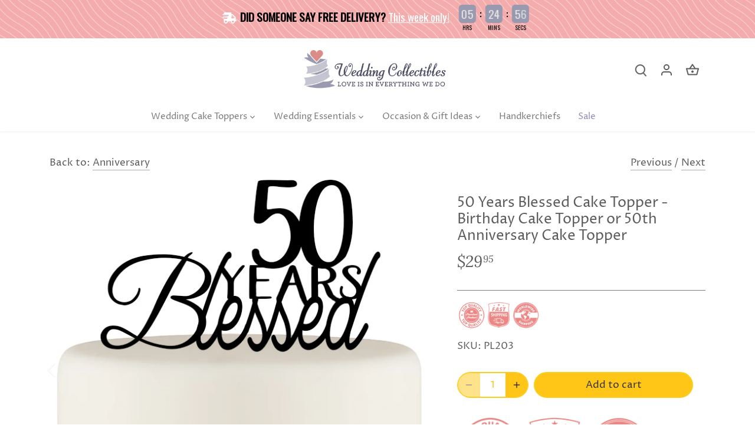

--- FILE ---
content_type: text/html; charset=utf-8
request_url: https://weddingcollectibles.com/collections/anniversary/products/50-years-blessed-cake-topper-birthday-cake-topper-or-50th-anniversary-cake-topper
body_size: 57789
content:
<!doctype html>
<html class="no-js" lang="en">
<head>


  <!-- Canopy 4.2.2 -->
<!-- Google tag (gtag.js) -->
<script async src="https://www.googletagmanager.com/gtag/js?id=AW-980378636"></script>
<script>
  window.dataLayer = window.dataLayer || [];
  function gtag(){dataLayer.push(arguments);}
  gtag('js', new Date());

  gtag('config', 'AW-980378636');
</script>

  <link rel="preload" href="//weddingcollectibles.com/cdn/shop/t/17/assets/styles.css?v=77125884849540711281759332234" as="style">
  <meta charset="utf-8" />
<meta name="viewport" content="width=device-width,initial-scale=1.0" />
<meta http-equiv="X-UA-Compatible" content="IE=edge">

<link rel="preconnect" href="https://cdn.shopify.com" crossorigin>
<link rel="preconnect" href="https://fonts.shopify.com" crossorigin>
<link rel="preconnect" href="https://monorail-edge.shopifysvc.com"><link rel="preload" as="font" href="//weddingcollectibles.com/cdn/fonts/proza_libre/prozalibre_n4.f0507b32b728d57643b7359f19cd41165a2ba3ad.woff2" type="font/woff2" crossorigin><link rel="preload" as="font" href="//weddingcollectibles.com/cdn/fonts/proza_libre/prozalibre_n7.a4b873da99dd2bca5ad03b7668b97daedac66b9a.woff2" type="font/woff2" crossorigin><link rel="preload" as="font" href="//weddingcollectibles.com/cdn/fonts/proza_libre/prozalibre_i4.fd59a69759c8ff2f0db3fa744a333dc414728870.woff2" type="font/woff2" crossorigin><link rel="preload" as="font" href="//weddingcollectibles.com/cdn/fonts/proza_libre/prozalibre_i7.c6374bc33ae8094a1daa933f3a6f41a5cdb58779.woff2" type="font/woff2" crossorigin><link rel="preload" as="font" href="//weddingcollectibles.com/cdn/fonts/proza_libre/prozalibre_n4.f0507b32b728d57643b7359f19cd41165a2ba3ad.woff2" type="font/woff2" crossorigin><link rel="preload" as="font" href="//weddingcollectibles.com/cdn/fonts/lora/lora_i4.a5059b22bd0a7547da84d66d2f523d17d17325d3.woff2" type="font/woff2" crossorigin><link rel="preload" as="font" href="//weddingcollectibles.com/cdn/fonts/tenor_sans/tenorsans_n4.966071a72c28462a9256039d3e3dc5b0cf314f65.woff2" type="font/woff2" crossorigin><link rel="preload" href="//weddingcollectibles.com/cdn/shop/t/17/assets/vendor.min.js?v=137803223016851922661684777771" as="script">
<link rel="preload" href="//weddingcollectibles.com/cdn/shop/t/17/assets/theme.js?v=125974759712164685881715067534" as="script"><link rel="canonical" href="https://weddingcollectibles.com/products/50-years-blessed-cake-topper-birthday-cake-topper-or-50th-anniversary-cake-topper" /><link rel="shortcut icon" href="//weddingcollectibles.com/cdn/shop/files/favicon.png?v=1614297687" type="image/png" /><meta name="description" content="Whether you are celebrating a birthday or an anniversary, 50 years is something to celebrate. Remind the birthday honoree or anniversary couple that they are 50 Years Blessed with the Birthday Cake or Anniversary Cake Topper with the same name. It makes t">

  <meta name="theme-color" content="#facf1c">

  <title>
    50 Years Blessed Cake Topper - Birthday Cake Topper or 50th Anniversar &ndash; Wedding Collectibles
  </title>

  <meta property="og:site_name" content="Wedding Collectibles">
<meta property="og:url" content="https://weddingcollectibles.com/products/50-years-blessed-cake-topper-birthday-cake-topper-or-50th-anniversary-cake-topper">
<meta property="og:title" content="50 Years Blessed Cake Topper - Birthday Cake Topper or 50th Anniversar">
<meta property="og:type" content="product">
<meta property="og:description" content="Whether you are celebrating a birthday or an anniversary, 50 years is something to celebrate. Remind the birthday honoree or anniversary couple that they are 50 Years Blessed with the Birthday Cake or Anniversary Cake Topper with the same name. It makes t"><meta property="og:image" content="http://weddingcollectibles.com/cdn/shop/products/PL203_1200x1200.png?v=1586302108">
  <meta property="og:image:secure_url" content="https://weddingcollectibles.com/cdn/shop/products/PL203_1200x1200.png?v=1586302108">
  <meta property="og:image:width" content="654">
  <meta property="og:image:height" content="654"><meta property="og:price:amount" content="29.95">
  <meta property="og:price:currency" content="USD"><meta name="twitter:site" content="@wedcollectibles"><meta name="twitter:card" content="summary_large_image">
<meta name="twitter:title" content="50 Years Blessed Cake Topper - Birthday Cake Topper or 50th Anniversar">
<meta name="twitter:description" content="Whether you are celebrating a birthday or an anniversary, 50 years is something to celebrate. Remind the birthday honoree or anniversary couple that they are 50 Years Blessed with the Birthday Cake or Anniversary Cake Topper with the same name. It makes t">


  <link href="//weddingcollectibles.com/cdn/shop/t/17/assets/styles.css?v=77125884849540711281759332234" rel="stylesheet" type="text/css" media="all" />

  <script>
    document.documentElement.className = document.documentElement.className.replace('no-js', 'js');
    window.theme = window.theme || {};
    
    theme.money_format_with_code_preference = "${{amount}}";
    
    theme.money_format = "${{amount}}";
    theme.customerIsLoggedIn = false;

    
      theme.shippingCalcMoneyFormat = "${{amount}}";
    

    theme.strings = {
      previous: "Previous",
      next: "Next",
      close: "Close",
      addressError: "Error looking up that address",
      addressNoResults: "No results for that address",
      addressQueryLimit: "You have exceeded the Google API usage limit. Consider upgrading to a \u003ca href=\"https:\/\/developers.google.com\/maps\/premium\/usage-limits\"\u003ePremium Plan\u003c\/a\u003e.",
      authError: "There was a problem authenticating your Google Maps API Key.",
      shippingCalcSubmitButton: "Calculate shipping",
      shippingCalcSubmitButtonDisabled: "Calculating...",
      infiniteScrollCollectionLoading: "Loading more items...",
      infiniteScrollCollectionFinishedMsg : "No more items",
      infiniteScrollBlogLoading: "Loading more articles...",
      infiniteScrollBlogFinishedMsg : "No more articles",
      blogsShowTags: "Show tags",
      priceNonExistent: "Unavailable",
      buttonDefault: "Add to cart",
      buttonNoStock: "Out of stock",
      buttonNoVariant: "Unavailable",
      unitPriceSeparator: " \/ ",
      onlyXLeft: "[[ quantity ]] in stock",
      productAddingToCart: "Adding",
      productAddedToCart: "Added",
      quickbuyAdded: "Added to cart",
      cartSummary: "View cart",
      cartContinue: "Continue shopping",
      colorBoxPrevious: "Previous",
      colorBoxNext: "Next",
      colorBoxClose: "Close",
      imageSlider: "Image slider",
      confirmEmptyCart: "Are you sure you want to empty your cart?",
      inYourCart: "In your cart",
      removeFromCart: "Remove from cart",
      clearAll: "Clear all",
      layout_live_search_see_all: "See all results",
      general_quick_search_pages: "Pages",
      general_quick_search_no_results: "Sorry, we couldn\u0026#39;t find any results",
      products_labels_sold_out: "Sold Out",
      products_labels_sale: "Sale",
      maximumQuantity: "You can only have [quantity] in your cart",
      fullDetails: "Full details",
      cartConfirmRemove: "Are you sure you want to remove this item?"
    };

    theme.routes = {
      root_url: '/',
      account_url: '/account',
      account_login_url: 'https://weddingcollectibles.com/customer_authentication/redirect?locale=en&region_country=US',
      account_logout_url: '/account/logout',
      account_recover_url: '/account/recover',
      account_register_url: '/account/register',
      account_addresses_url: '/account/addresses',
      collections_url: '/collections',
      all_products_collection_url: '/collections/all',
      search_url: '/search',
      cart_url: '/cart',
      cart_add_url: '/cart/add',
      cart_change_url: '/cart/change',
      cart_clear_url: '/cart/clear'
    };

    theme.scripts = {
      masonry: "\/\/weddingcollectibles.com\/cdn\/shop\/t\/17\/assets\/masonry.v3.2.2.min.js?v=70136629540791627221684777771",
      jqueryInfiniteScroll: "\/\/weddingcollectibles.com\/cdn\/shop\/t\/17\/assets\/jquery.infinitescroll.2.1.0.min.js?v=162864979201917639991684777771",
      underscore: "\/\/cdnjs.cloudflare.com\/ajax\/libs\/underscore.js\/1.6.0\/underscore-min.js",
      shopifyCommon: "\/\/weddingcollectibles.com\/cdn\/shopifycloud\/storefront\/assets\/themes_support\/shopify_common-5f594365.js",
      jqueryCart: "\/\/weddingcollectibles.com\/cdn\/shop\/t\/17\/assets\/shipping-calculator.v1.0.min.js?v=20682063813605048711684777771"
    };

    theme.settings = {
      cartType: "page",
      openCartDrawerOnMob: true,
      quickBuyType: "hover",
      superscriptDecimals: true,
      currencyCodeEnabled: false
    }
  </script><!-- OutlinkStickyBtn CODE Start --><!-- OutlinkStickyBtn END --> <script>window.performance && window.performance.mark && window.performance.mark('shopify.content_for_header.start');</script><meta id="shopify-digital-wallet" name="shopify-digital-wallet" content="/22922756176/digital_wallets/dialog">
<meta name="shopify-checkout-api-token" content="770971a4168022da757d305eac348989">
<meta id="in-context-paypal-metadata" data-shop-id="22922756176" data-venmo-supported="false" data-environment="production" data-locale="en_US" data-paypal-v4="true" data-currency="USD">
<link rel="alternate" type="application/json+oembed" href="https://weddingcollectibles.com/products/50-years-blessed-cake-topper-birthday-cake-topper-or-50th-anniversary-cake-topper.oembed">
<script async="async" src="/checkouts/internal/preloads.js?locale=en-US"></script>
<link rel="preconnect" href="https://shop.app" crossorigin="anonymous">
<script async="async" src="https://shop.app/checkouts/internal/preloads.js?locale=en-US&shop_id=22922756176" crossorigin="anonymous"></script>
<script id="apple-pay-shop-capabilities" type="application/json">{"shopId":22922756176,"countryCode":"US","currencyCode":"USD","merchantCapabilities":["supports3DS"],"merchantId":"gid:\/\/shopify\/Shop\/22922756176","merchantName":"Wedding Collectibles","requiredBillingContactFields":["postalAddress","email","phone"],"requiredShippingContactFields":["postalAddress","email","phone"],"shippingType":"shipping","supportedNetworks":["visa","masterCard","amex","discover","elo","jcb"],"total":{"type":"pending","label":"Wedding Collectibles","amount":"1.00"},"shopifyPaymentsEnabled":true,"supportsSubscriptions":true}</script>
<script id="shopify-features" type="application/json">{"accessToken":"770971a4168022da757d305eac348989","betas":["rich-media-storefront-analytics"],"domain":"weddingcollectibles.com","predictiveSearch":true,"shopId":22922756176,"locale":"en"}</script>
<script>var Shopify = Shopify || {};
Shopify.shop = "wedding-collectibles.myshopify.com";
Shopify.locale = "en";
Shopify.currency = {"active":"USD","rate":"1.0"};
Shopify.country = "US";
Shopify.theme = {"name":"Ezcommerce","id":122089373776,"schema_name":"Canopy","schema_version":"4.2.2","theme_store_id":732,"role":"main"};
Shopify.theme.handle = "null";
Shopify.theme.style = {"id":null,"handle":null};
Shopify.cdnHost = "weddingcollectibles.com/cdn";
Shopify.routes = Shopify.routes || {};
Shopify.routes.root = "/";</script>
<script type="module">!function(o){(o.Shopify=o.Shopify||{}).modules=!0}(window);</script>
<script>!function(o){function n(){var o=[];function n(){o.push(Array.prototype.slice.apply(arguments))}return n.q=o,n}var t=o.Shopify=o.Shopify||{};t.loadFeatures=n(),t.autoloadFeatures=n()}(window);</script>
<script>
  window.ShopifyPay = window.ShopifyPay || {};
  window.ShopifyPay.apiHost = "shop.app\/pay";
  window.ShopifyPay.redirectState = null;
</script>
<script id="shop-js-analytics" type="application/json">{"pageType":"product"}</script>
<script defer="defer" async type="module" src="//weddingcollectibles.com/cdn/shopifycloud/shop-js/modules/v2/client.init-shop-cart-sync_BT-GjEfc.en.esm.js"></script>
<script defer="defer" async type="module" src="//weddingcollectibles.com/cdn/shopifycloud/shop-js/modules/v2/chunk.common_D58fp_Oc.esm.js"></script>
<script defer="defer" async type="module" src="//weddingcollectibles.com/cdn/shopifycloud/shop-js/modules/v2/chunk.modal_xMitdFEc.esm.js"></script>
<script type="module">
  await import("//weddingcollectibles.com/cdn/shopifycloud/shop-js/modules/v2/client.init-shop-cart-sync_BT-GjEfc.en.esm.js");
await import("//weddingcollectibles.com/cdn/shopifycloud/shop-js/modules/v2/chunk.common_D58fp_Oc.esm.js");
await import("//weddingcollectibles.com/cdn/shopifycloud/shop-js/modules/v2/chunk.modal_xMitdFEc.esm.js");

  window.Shopify.SignInWithShop?.initShopCartSync?.({"fedCMEnabled":true,"windoidEnabled":true});

</script>
<script defer="defer" async type="module" src="//weddingcollectibles.com/cdn/shopifycloud/shop-js/modules/v2/client.payment-terms_Ci9AEqFq.en.esm.js"></script>
<script defer="defer" async type="module" src="//weddingcollectibles.com/cdn/shopifycloud/shop-js/modules/v2/chunk.common_D58fp_Oc.esm.js"></script>
<script defer="defer" async type="module" src="//weddingcollectibles.com/cdn/shopifycloud/shop-js/modules/v2/chunk.modal_xMitdFEc.esm.js"></script>
<script type="module">
  await import("//weddingcollectibles.com/cdn/shopifycloud/shop-js/modules/v2/client.payment-terms_Ci9AEqFq.en.esm.js");
await import("//weddingcollectibles.com/cdn/shopifycloud/shop-js/modules/v2/chunk.common_D58fp_Oc.esm.js");
await import("//weddingcollectibles.com/cdn/shopifycloud/shop-js/modules/v2/chunk.modal_xMitdFEc.esm.js");

  
</script>
<script>
  window.Shopify = window.Shopify || {};
  if (!window.Shopify.featureAssets) window.Shopify.featureAssets = {};
  window.Shopify.featureAssets['shop-js'] = {"shop-cart-sync":["modules/v2/client.shop-cart-sync_DZOKe7Ll.en.esm.js","modules/v2/chunk.common_D58fp_Oc.esm.js","modules/v2/chunk.modal_xMitdFEc.esm.js"],"init-fed-cm":["modules/v2/client.init-fed-cm_B6oLuCjv.en.esm.js","modules/v2/chunk.common_D58fp_Oc.esm.js","modules/v2/chunk.modal_xMitdFEc.esm.js"],"shop-cash-offers":["modules/v2/client.shop-cash-offers_D2sdYoxE.en.esm.js","modules/v2/chunk.common_D58fp_Oc.esm.js","modules/v2/chunk.modal_xMitdFEc.esm.js"],"shop-login-button":["modules/v2/client.shop-login-button_QeVjl5Y3.en.esm.js","modules/v2/chunk.common_D58fp_Oc.esm.js","modules/v2/chunk.modal_xMitdFEc.esm.js"],"pay-button":["modules/v2/client.pay-button_DXTOsIq6.en.esm.js","modules/v2/chunk.common_D58fp_Oc.esm.js","modules/v2/chunk.modal_xMitdFEc.esm.js"],"shop-button":["modules/v2/client.shop-button_DQZHx9pm.en.esm.js","modules/v2/chunk.common_D58fp_Oc.esm.js","modules/v2/chunk.modal_xMitdFEc.esm.js"],"avatar":["modules/v2/client.avatar_BTnouDA3.en.esm.js"],"init-windoid":["modules/v2/client.init-windoid_CR1B-cfM.en.esm.js","modules/v2/chunk.common_D58fp_Oc.esm.js","modules/v2/chunk.modal_xMitdFEc.esm.js"],"init-shop-for-new-customer-accounts":["modules/v2/client.init-shop-for-new-customer-accounts_C_vY_xzh.en.esm.js","modules/v2/client.shop-login-button_QeVjl5Y3.en.esm.js","modules/v2/chunk.common_D58fp_Oc.esm.js","modules/v2/chunk.modal_xMitdFEc.esm.js"],"init-shop-email-lookup-coordinator":["modules/v2/client.init-shop-email-lookup-coordinator_BI7n9ZSv.en.esm.js","modules/v2/chunk.common_D58fp_Oc.esm.js","modules/v2/chunk.modal_xMitdFEc.esm.js"],"init-shop-cart-sync":["modules/v2/client.init-shop-cart-sync_BT-GjEfc.en.esm.js","modules/v2/chunk.common_D58fp_Oc.esm.js","modules/v2/chunk.modal_xMitdFEc.esm.js"],"shop-toast-manager":["modules/v2/client.shop-toast-manager_DiYdP3xc.en.esm.js","modules/v2/chunk.common_D58fp_Oc.esm.js","modules/v2/chunk.modal_xMitdFEc.esm.js"],"init-customer-accounts":["modules/v2/client.init-customer-accounts_D9ZNqS-Q.en.esm.js","modules/v2/client.shop-login-button_QeVjl5Y3.en.esm.js","modules/v2/chunk.common_D58fp_Oc.esm.js","modules/v2/chunk.modal_xMitdFEc.esm.js"],"init-customer-accounts-sign-up":["modules/v2/client.init-customer-accounts-sign-up_iGw4briv.en.esm.js","modules/v2/client.shop-login-button_QeVjl5Y3.en.esm.js","modules/v2/chunk.common_D58fp_Oc.esm.js","modules/v2/chunk.modal_xMitdFEc.esm.js"],"shop-follow-button":["modules/v2/client.shop-follow-button_CqMgW2wH.en.esm.js","modules/v2/chunk.common_D58fp_Oc.esm.js","modules/v2/chunk.modal_xMitdFEc.esm.js"],"checkout-modal":["modules/v2/client.checkout-modal_xHeaAweL.en.esm.js","modules/v2/chunk.common_D58fp_Oc.esm.js","modules/v2/chunk.modal_xMitdFEc.esm.js"],"shop-login":["modules/v2/client.shop-login_D91U-Q7h.en.esm.js","modules/v2/chunk.common_D58fp_Oc.esm.js","modules/v2/chunk.modal_xMitdFEc.esm.js"],"lead-capture":["modules/v2/client.lead-capture_BJmE1dJe.en.esm.js","modules/v2/chunk.common_D58fp_Oc.esm.js","modules/v2/chunk.modal_xMitdFEc.esm.js"],"payment-terms":["modules/v2/client.payment-terms_Ci9AEqFq.en.esm.js","modules/v2/chunk.common_D58fp_Oc.esm.js","modules/v2/chunk.modal_xMitdFEc.esm.js"]};
</script>
<script>(function() {
  var isLoaded = false;
  function asyncLoad() {
    if (isLoaded) return;
    isLoaded = true;
    var urls = ["https:\/\/shopify.orderdeadline.com\/app\/frontend\/js\/order-deadline.min.js?shop=wedding-collectibles.myshopify.com","https:\/\/media.getmason.io\/api\/modemagic\/loader600f1ef197241dd8853ad2a095acdf97.js?shop=wedding-collectibles.myshopify.com","https:\/\/trustseals.shopclimb.com\/files\/js\/dist\/trustseals.min.js?shop=wedding-collectibles.myshopify.com","https:\/\/gcdn.incartupsell.com\/gcjbi-mmzAWtyJwSxJZX75a19Q.js?c=1765841082\u0026shop=wedding-collectibles.myshopify.com","https:\/\/cdn.opinew.com\/js\/opinew-active.js?shop=wedding-collectibles.myshopify.com"];
    for (var i = 0; i < urls.length; i++) {
      var s = document.createElement('script');
      s.type = 'text/javascript';
      s.async = true;
      s.src = urls[i];
      var x = document.getElementsByTagName('script')[0];
      x.parentNode.insertBefore(s, x);
    }
  };
  if(window.attachEvent) {
    window.attachEvent('onload', asyncLoad);
  } else {
    window.addEventListener('load', asyncLoad, false);
  }
})();</script>
<script id="__st">var __st={"a":22922756176,"offset":-28800,"reqid":"886986f3-7f38-42df-af3b-8850948aab14-1769117858","pageurl":"weddingcollectibles.com\/collections\/anniversary\/products\/50-years-blessed-cake-topper-birthday-cake-topper-or-50th-anniversary-cake-topper","u":"61be3314ac95","p":"product","rtyp":"product","rid":3697012932688};</script>
<script>window.ShopifyPaypalV4VisibilityTracking = true;</script>
<script id="captcha-bootstrap">!function(){'use strict';const t='contact',e='account',n='new_comment',o=[[t,t],['blogs',n],['comments',n],[t,'customer']],c=[[e,'customer_login'],[e,'guest_login'],[e,'recover_customer_password'],[e,'create_customer']],r=t=>t.map((([t,e])=>`form[action*='/${t}']:not([data-nocaptcha='true']) input[name='form_type'][value='${e}']`)).join(','),a=t=>()=>t?[...document.querySelectorAll(t)].map((t=>t.form)):[];function s(){const t=[...o],e=r(t);return a(e)}const i='password',u='form_key',d=['recaptcha-v3-token','g-recaptcha-response','h-captcha-response',i],f=()=>{try{return window.sessionStorage}catch{return}},m='__shopify_v',_=t=>t.elements[u];function p(t,e,n=!1){try{const o=window.sessionStorage,c=JSON.parse(o.getItem(e)),{data:r}=function(t){const{data:e,action:n}=t;return t[m]||n?{data:e,action:n}:{data:t,action:n}}(c);for(const[e,n]of Object.entries(r))t.elements[e]&&(t.elements[e].value=n);n&&o.removeItem(e)}catch(o){console.error('form repopulation failed',{error:o})}}const l='form_type',E='cptcha';function T(t){t.dataset[E]=!0}const w=window,h=w.document,L='Shopify',v='ce_forms',y='captcha';let A=!1;((t,e)=>{const n=(g='f06e6c50-85a8-45c8-87d0-21a2b65856fe',I='https://cdn.shopify.com/shopifycloud/storefront-forms-hcaptcha/ce_storefront_forms_captcha_hcaptcha.v1.5.2.iife.js',D={infoText:'Protected by hCaptcha',privacyText:'Privacy',termsText:'Terms'},(t,e,n)=>{const o=w[L][v],c=o.bindForm;if(c)return c(t,g,e,D).then(n);var r;o.q.push([[t,g,e,D],n]),r=I,A||(h.body.append(Object.assign(h.createElement('script'),{id:'captcha-provider',async:!0,src:r})),A=!0)});var g,I,D;w[L]=w[L]||{},w[L][v]=w[L][v]||{},w[L][v].q=[],w[L][y]=w[L][y]||{},w[L][y].protect=function(t,e){n(t,void 0,e),T(t)},Object.freeze(w[L][y]),function(t,e,n,w,h,L){const[v,y,A,g]=function(t,e,n){const i=e?o:[],u=t?c:[],d=[...i,...u],f=r(d),m=r(i),_=r(d.filter((([t,e])=>n.includes(e))));return[a(f),a(m),a(_),s()]}(w,h,L),I=t=>{const e=t.target;return e instanceof HTMLFormElement?e:e&&e.form},D=t=>v().includes(t);t.addEventListener('submit',(t=>{const e=I(t);if(!e)return;const n=D(e)&&!e.dataset.hcaptchaBound&&!e.dataset.recaptchaBound,o=_(e),c=g().includes(e)&&(!o||!o.value);(n||c)&&t.preventDefault(),c&&!n&&(function(t){try{if(!f())return;!function(t){const e=f();if(!e)return;const n=_(t);if(!n)return;const o=n.value;o&&e.removeItem(o)}(t);const e=Array.from(Array(32),(()=>Math.random().toString(36)[2])).join('');!function(t,e){_(t)||t.append(Object.assign(document.createElement('input'),{type:'hidden',name:u})),t.elements[u].value=e}(t,e),function(t,e){const n=f();if(!n)return;const o=[...t.querySelectorAll(`input[type='${i}']`)].map((({name:t})=>t)),c=[...d,...o],r={};for(const[a,s]of new FormData(t).entries())c.includes(a)||(r[a]=s);n.setItem(e,JSON.stringify({[m]:1,action:t.action,data:r}))}(t,e)}catch(e){console.error('failed to persist form',e)}}(e),e.submit())}));const S=(t,e)=>{t&&!t.dataset[E]&&(n(t,e.some((e=>e===t))),T(t))};for(const o of['focusin','change'])t.addEventListener(o,(t=>{const e=I(t);D(e)&&S(e,y())}));const B=e.get('form_key'),M=e.get(l),P=B&&M;t.addEventListener('DOMContentLoaded',(()=>{const t=y();if(P)for(const e of t)e.elements[l].value===M&&p(e,B);[...new Set([...A(),...v().filter((t=>'true'===t.dataset.shopifyCaptcha))])].forEach((e=>S(e,t)))}))}(h,new URLSearchParams(w.location.search),n,t,e,['guest_login'])})(!0,!0)}();</script>
<script integrity="sha256-4kQ18oKyAcykRKYeNunJcIwy7WH5gtpwJnB7kiuLZ1E=" data-source-attribution="shopify.loadfeatures" defer="defer" src="//weddingcollectibles.com/cdn/shopifycloud/storefront/assets/storefront/load_feature-a0a9edcb.js" crossorigin="anonymous"></script>
<script crossorigin="anonymous" defer="defer" src="//weddingcollectibles.com/cdn/shopifycloud/storefront/assets/shopify_pay/storefront-65b4c6d7.js?v=20250812"></script>
<script data-source-attribution="shopify.dynamic_checkout.dynamic.init">var Shopify=Shopify||{};Shopify.PaymentButton=Shopify.PaymentButton||{isStorefrontPortableWallets:!0,init:function(){window.Shopify.PaymentButton.init=function(){};var t=document.createElement("script");t.src="https://weddingcollectibles.com/cdn/shopifycloud/portable-wallets/latest/portable-wallets.en.js",t.type="module",document.head.appendChild(t)}};
</script>
<script data-source-attribution="shopify.dynamic_checkout.buyer_consent">
  function portableWalletsHideBuyerConsent(e){var t=document.getElementById("shopify-buyer-consent"),n=document.getElementById("shopify-subscription-policy-button");t&&n&&(t.classList.add("hidden"),t.setAttribute("aria-hidden","true"),n.removeEventListener("click",e))}function portableWalletsShowBuyerConsent(e){var t=document.getElementById("shopify-buyer-consent"),n=document.getElementById("shopify-subscription-policy-button");t&&n&&(t.classList.remove("hidden"),t.removeAttribute("aria-hidden"),n.addEventListener("click",e))}window.Shopify?.PaymentButton&&(window.Shopify.PaymentButton.hideBuyerConsent=portableWalletsHideBuyerConsent,window.Shopify.PaymentButton.showBuyerConsent=portableWalletsShowBuyerConsent);
</script>
<script data-source-attribution="shopify.dynamic_checkout.cart.bootstrap">document.addEventListener("DOMContentLoaded",(function(){function t(){return document.querySelector("shopify-accelerated-checkout-cart, shopify-accelerated-checkout")}if(t())Shopify.PaymentButton.init();else{new MutationObserver((function(e,n){t()&&(Shopify.PaymentButton.init(),n.disconnect())})).observe(document.body,{childList:!0,subtree:!0})}}));
</script>
<link id="shopify-accelerated-checkout-styles" rel="stylesheet" media="screen" href="https://weddingcollectibles.com/cdn/shopifycloud/portable-wallets/latest/accelerated-checkout-backwards-compat.css" crossorigin="anonymous">
<style id="shopify-accelerated-checkout-cart">
        #shopify-buyer-consent {
  margin-top: 1em;
  display: inline-block;
  width: 100%;
}

#shopify-buyer-consent.hidden {
  display: none;
}

#shopify-subscription-policy-button {
  background: none;
  border: none;
  padding: 0;
  text-decoration: underline;
  font-size: inherit;
  cursor: pointer;
}

#shopify-subscription-policy-button::before {
  box-shadow: none;
}

      </style>

<script>window.performance && window.performance.mark && window.performance.mark('shopify.content_for_header.end');</script>

  <!-- ECI: START – Bing UET Tracking Code -->
  <script>(function(w,d,t,r,u){var f,n,i;w[u]=w[u]||[],f=function(){var o={ti:"5267893"};o.q=w[u],w[u]=new UET(o),w[u].push("pageLoad")},n=d.createElement(t),n.src=r,n.async=1,n.onload=n.onreadystatechange=function(){var s=this.readyState;s&&s!=="loaded"&&s!=="complete"||(f(),n.onload=n.onreadystatechange=null)},i=d.getElementsByTagName(t)[0],i.parentNode.insertBefore(n,i)})(window,document,"script","//bat.bing.com/bat.js","uetq");</script>
  <noscript><img src="//bat.bing.com/action/0?ti=5267893&Ver=2" height="0" width="0" style="display:none; visibility: hidden;" /></noscript>
  <!-- ECI: START – Bing UET Tracking Code -->
  
<!-- BEGIN app block: shopify://apps/timesact-pre-order/blocks/app-embed/bf6c109b-79b5-457c-8752-0e5e9e9676e7 -->
<!-- END app block --><!-- BEGIN app block: shopify://apps/seo-manager-venntov/blocks/seomanager/c54c366f-d4bb-4d52-8d2f-dd61ce8e7e12 --><!-- BEGIN app snippet: SEOManager4 -->
<meta name='seomanager' content='4.0.5' /> 


<script>
	function sm_htmldecode(str) {
		var txt = document.createElement('textarea');
		txt.innerHTML = str;
		return txt.value;
	}

	var venntov_title = sm_htmldecode("50 Years Blessed Cake Topper - Birthday Cake Topper or 50th Anniversar");
	var venntov_description = sm_htmldecode("Whether you are celebrating a birthday or an anniversary, 50 years is something to celebrate. Remind the birthday honoree or anniversary couple that they are 50 Years Blessed with the Birthday Cake or Anniversary Cake Topper with the same name. It makes t");
	
	if (venntov_title != '') {
		document.title = venntov_title;	
	}
	else {
		document.title = "50 Years Blessed Cake Topper - Birthday Cake Topper or 50th Anniversar";	
	}

	if (document.querySelector('meta[name="description"]') == null) {
		var venntov_desc = document.createElement('meta');
		venntov_desc.name = "description";
		venntov_desc.content = venntov_description;
		var venntov_head = document.head;
		venntov_head.appendChild(venntov_desc);
	} else {
		document.querySelector('meta[name="description"]').setAttribute("content", venntov_description);
	}
</script>

<script>
	var venntov_robotVals = "index, follow, max-image-preview:large, max-snippet:-1, max-video-preview:-1";
	if (venntov_robotVals !== "") {
		document.querySelectorAll("[name='robots']").forEach(e => e.remove());
		var venntov_robotMeta = document.createElement('meta');
		venntov_robotMeta.name = "robots";
		venntov_robotMeta.content = venntov_robotVals;
		var venntov_head = document.head;
		venntov_head.appendChild(venntov_robotMeta);
	}
</script>

<script>
	var venntov_googleVals = "";
	if (venntov_googleVals !== "") {
		document.querySelectorAll("[name='google']").forEach(e => e.remove());
		var venntov_googleMeta = document.createElement('meta');
		venntov_googleMeta.name = "google";
		venntov_googleMeta.content = venntov_googleVals;
		var venntov_head = document.head;
		venntov_head.appendChild(venntov_googleMeta);
	}
	</script><meta name="google-site-verification" content="eook8ZPy0CWky0zPhUyZHSoDAb1INMX9H9ICNDW9Bf8" /><!-- 524F4D20383A3331 --><!-- END app snippet -->

<!-- END app block --><!-- BEGIN app block: shopify://apps/opinew-reviews/blocks/global/e1d8e0dc-17ff-4e4a-8a8a-1e73c8ef8676 --><link rel="preload" href="https://cdn.opinew.com/styles/opw-icons/style.css" as="style" onload="this.onload=null;this.rel='stylesheet'">
<noscript><link rel="stylesheet" href="https://cdn.opinew.com/styles/opw-icons/style.css"></noscript>
<style id='opinew_product_plugin_css'>
    .opinew-stars-plugin-product .opinew-star-plugin-inside .stars-color, 
    .opinew-stars-plugin-product .stars-color, 
    .stars-color {
        color:#FFC617 !important;
    }
    .opinew-stars-plugin-link {
        cursor: pointer;
    }
    .opinew-no-reviews-stars-plugin:hover {
        color: #C45500;
    }
    
    .opw-widget-wrapper-default {
        max-width: 1200px;
        margin: 0 auto;
    }
    
                    #opinew-stars-plugin-product {
                        text-align:center;
                    }
                    
            .opinew-stars-plugin-product-list {
                text-align:center;
            }
            
        .opinew-list-stars-disable {
            display:none;
        }
        .opinew-product-page-stars-disable {
            display:none;
        }
        
            .no-reviews-hide-widget{
                display: none;
               } .opinew-star-plugin-inside i.opw-noci:empty{display:inherit!important}#opinew_all_reviews_plugin_app:empty,#opinew_badge_plugin_app:empty,#opinew_carousel_plugin_app:empty,#opinew_product_floating_widget:empty,#opinew_product_plugin_app:empty,#opinew_review_request_app:empty,.opinew-all-reviews-plugin-dynamic:empty,.opinew-badge-plugin-dynamic:empty,.opinew-carousel-plugin-dynamic:empty,.opinew-product-plugin-dynamic:empty,.opinew-review-request-dynamic:empty,.opw-dynamic-stars-collection:empty,.opw-dynamic-stars:empty{display:block!important} </style>
<meta id='opinew_config_container' data-opwconfig='{&quot;server_url&quot;: &quot;https://api.opinew.com&quot;, &quot;shop&quot;: {&quot;id&quot;: 48898, &quot;name&quot;: &quot;Wedding Collectibles&quot;, &quot;public_api_key&quot;: &quot;DK15XVGEQEQFRLC9PBPO&quot;, &quot;logo_url&quot;: null}, &quot;permissions&quot;: {&quot;no_branding&quot;: true, &quot;up_to3_photos&quot;: true, &quot;up_to5_photos&quot;: false, &quot;q_and_a&quot;: true, &quot;video_reviews&quot;: true, &quot;optimised_images&quot;: true, &quot;link_shops_single&quot;: false, &quot;link_shops_double&quot;: false, &quot;link_shops_unlimited&quot;: false, &quot;bazaarvoice_integration&quot;: false}, &quot;review_publishing&quot;: &quot;email&quot;, &quot;badge_shop_reviews_link&quot;: &quot;https://api.opinew.com/shop-reviews/48898&quot;, &quot;stars_color_product_and_collections&quot;: &quot;#FFC617&quot;, &quot;theme_transparent_color&quot;: &quot;initial&quot;, &quot;navbar_color&quot;: &quot;#000000&quot;, &quot;questions_and_answers_active&quot;: true, &quot;number_reviews_per_page&quot;: 8, &quot;show_customer_images_section&quot;: true, &quot;display_stars_if_no_reviews&quot;: false, &quot;stars_alignment_product_page&quot;: &quot;center&quot;, &quot;stars_alignment_product_page_mobile&quot;: &quot;center&quot;, &quot;stars_alignment_collections&quot;: &quot;center&quot;, &quot;stars_alignment_collections_mobile&quot;: &quot;center&quot;, &quot;badge_stars_color&quot;: &quot;#ffc617&quot;, &quot;badge_border_color&quot;: &quot;#dae1e7&quot;, &quot;badge_background_color&quot;: &quot;#ffffff&quot;, &quot;badge_text_color&quot;: &quot;#3C3C3C&quot;, &quot;badge_secondary_text_color&quot;: &quot;#606f7b&quot;, &quot;carousel_theme_style&quot;: &quot;card&quot;, &quot;carousel_stars_color&quot;: &quot;#FFC617&quot;, &quot;carousel_border_color&quot;: &quot;#c5c5c5&quot;, &quot;carousel_background_color&quot;: &quot;#ffffff00&quot;, &quot;carousel_controls_color&quot;: &quot;#5a5a5a&quot;, &quot;carousel_verified_badge_color&quot;: &quot;#78539E78&quot;, &quot;carousel_text_color&quot;: &quot;#3d4852&quot;, &quot;carousel_secondary_text_color&quot;: &quot;#606f7b&quot;, &quot;carousel_product_name_color&quot;: &quot;#3d4852&quot;, &quot;carousel_widget_show_dates&quot;: true, &quot;carousel_border_active&quot;: false, &quot;carousel_auto_scroll&quot;: false, &quot;carousel_show_product_name&quot;: false, &quot;carousel_featured_reviews&quot;: [{&quot;id&quot;: 13693104, &quot;body&quot;: &quot;We received the cake topper in just a few days after ordering. That was a pleasant surprise for us! The product itself is as beautiful as it appears in the picture shown on the website! My fiance and I were so pleased at how it looks that for a few minutes, we forgot how crazy all the planning has been and we got to enjoy a moment of knowing that our big day is soon to come! We cannot wait to show off the topper to our friends on the wedding day, and it will be forever in our family room to be seen. Thank you Wedding Collectibles!!&quot;, &quot;star_rating&quot;: 5, &quot;verified_review&quot;: true, &quot;by_shop_owner&quot;: false, &quot;created_ts&quot;: &quot;2017-05-11 00:17:51+00:00&quot;, &quot;user_name&quot;: &quot;John M.&quot;, &quot;score&quot;: 0, &quot;product_url&quot;: &quot;https://wedding-collectibles.myshopify.com/products/personalized-embroidery-willow-tree-promise-wedding-cake-topper&quot;, &quot;product_name&quot;: &quot;Personalized Embroidery Willow Tree \u00ae \&quot;Promise\&quot; Wedding Cake Topper&quot;}, {&quot;id&quot;: 13704631, &quot;body&quot;: &quot;I love it !!!! This is most beautiful wedding cake topper I have ever seen.  I love the theme,  the option ro personalize it, the quality and specially the service from Wedding Collectibles.  &quot;, &quot;star_rating&quot;: 5, &quot;verified_review&quot;: false, &quot;by_shop_owner&quot;: false, &quot;created_ts&quot;: &quot;2022-09-07 01:00:01.658915+00:00&quot;, &quot;user_name&quot;: &quot;Delgis&quot;, &quot;score&quot;: 10, &quot;product_url&quot;: &quot;https://wedding-collectibles.myshopify.com/products/legacy-of-love-wedding-cake-topper-figurine&quot;, &quot;product_name&quot;: &quot;Legacy of Love Wedding Cake Topper Figurine&quot;}, {&quot;id&quot;: 13693106, &quot;body&quot;: &quot;This was a wedding gift for my daughter and son-in-law.  Willow Tree is a collection my daughter has had for years, so this was an obvious choice.  They absolutely love it.&quot;, &quot;star_rating&quot;: 5, &quot;verified_review&quot;: true, &quot;by_shop_owner&quot;: false, &quot;created_ts&quot;: &quot;2016-09-24 00:12:55+00:00&quot;, &quot;user_name&quot;: &quot;djw&quot;, &quot;score&quot;: 0, &quot;product_url&quot;: &quot;https://wedding-collectibles.myshopify.com/products/personalized-embroidery-willow-tree-promise-wedding-cake-topper&quot;, &quot;product_name&quot;: &quot;Personalized Embroidery Willow Tree \u00ae \&quot;Promise\&quot; Wedding Cake Topper&quot;}, {&quot;id&quot;: 14037411, &quot;body&quot;: &quot;Arrived on time and exactly as pictured! Fit beautifully on our cake!&quot;, &quot;star_rating&quot;: 5, &quot;verified_review&quot;: true, &quot;by_shop_owner&quot;: false, &quot;created_ts&quot;: &quot;2022-10-04 03:47:04.122748+00:00&quot;, &quot;user_name&quot;: &quot;Amanda K.&quot;, &quot;score&quot;: 10, &quot;product_url&quot;: &quot;https://wedding-collectibles.myshopify.com/products/stylized-bride-and-groom-figurine-p-153&quot;, &quot;product_name&quot;: &quot;Stylized Bride and Groom Figurine&quot;}, {&quot;id&quot;: 14037310, &quot;body&quot;: &quot;Better in person! Just lovely&quot;, &quot;star_rating&quot;: 5, &quot;verified_review&quot;: true, &quot;by_shop_owner&quot;: false, &quot;created_ts&quot;: &quot;2022-10-04 00:31:30.770575+00:00&quot;, &quot;user_name&quot;: &quot;Bonnie L.&quot;, &quot;score&quot;: 10, &quot;product_url&quot;: &quot;https://wedding-collectibles.myshopify.com/products/wedding-bliss-cake-topper-figurine&quot;, &quot;product_name&quot;: &quot;\&quot;Wedding Bliss\&quot; Cake Topper Figurine&quot;}, {&quot;id&quot;: 10719728, &quot;body&quot;: &quot;The sparklers are great. They came before the predicted dates which was amazing because I need them for my wedding. They light up for more than 2 minutes. &quot;, &quot;star_rating&quot;: 4, &quot;verified_review&quot;: true, &quot;by_shop_owner&quot;: false, &quot;created_ts&quot;: &quot;2021-09-12 00:32:42+00:00&quot;, &quot;user_name&quot;: &quot;Customer&quot;, &quot;score&quot;: 0, &quot;product_url&quot;: &quot;https://wedding-collectibles.myshopify.com/products/wedding-sparklers-17-inch-box-of-64-sparklers&quot;, &quot;product_name&quot;: &quot;17 Inch Wedding Sparklers&quot;}], &quot;display_widget_if_no_reviews&quot;: false, &quot;show_country_and_foreign_reviews&quot;: false, &quot;show_full_customer_names&quot;: false, &quot;custom_header_url&quot;: null, &quot;custom_card_url&quot;: null, &quot;custom_gallery_url&quot;: null, &quot;default_sorting&quot;: &quot;recent&quot;, &quot;enable_widget_review_search&quot;: false, &quot;center_stars_mobile&quot;: false, &quot;center_stars_mobile_breakpoint&quot;: &quot;1000px&quot;, &quot;ab_test_active&quot;: false, &quot;request_form_stars_color&quot;: &quot;#FFC617&quot;, &quot;request_form_image_url&quot;: null, &quot;request_form_custom_css&quot;: null, &quot;request_form_show_ratings&quot;: null, &quot;request_form_display_shop_logo&quot;: null, &quot;request_form_display_product_image&quot;: null, &quot;request_form_progress_type&quot;: null, &quot;request_form_btn_color&quot;: &quot;#2f70ee&quot;, &quot;request_form_progress_bar_color&quot;: &quot;#2f70ee&quot;, &quot;request_form_background_color&quot;: &quot;#DCEBFC&quot;, &quot;request_form_card_background&quot;: &quot;#FFFFFF&quot;, &quot;can_display_photos&quot;: true, &quot;background_color&quot;: &quot;#ffffff00&quot;, &quot;buttons_color&quot;: &quot;#DB8B88FF&quot;, &quot;display_floating_widget&quot;: false, &quot;display_review_source&quot;: false, &quot;floating_widget_button_background_color&quot;: &quot;#9999B0FF&quot;, &quot;floating_widget_button_text_color&quot;: &quot;#ffffff&quot;, &quot;floating_widget_button_position&quot;: &quot;left&quot;, &quot;navbar_text_color&quot;: &quot;#5C5C5FFF&quot;, &quot;number_review_columns&quot;: 2, &quot;pagination_color&quot;: &quot;#5C5C5FFF&quot;, &quot;preferred_date_format&quot;: &quot;MM/dd/yyyy&quot;, &quot;preferred_language&quot;: &quot;en&quot;, &quot;review_image_max_height&quot;: &quot;450px&quot;, &quot;reviews_card_border_active&quot;: false, &quot;reviews_card_border_color&quot;: &quot;#c5c5c5&quot;, &quot;secondary_text_color&quot;: &quot;#606f7b&quot;, &quot;show_large_review_image&quot;: true, &quot;show_review_images&quot;: true, &quot;show_star_bars&quot;: true, &quot;star_bars_width&quot;: &quot;300px&quot;, &quot;star_bars_width_auto&quot;: true, &quot;stars_color&quot;: &quot;#DB8B88FF&quot;, &quot;text_color&quot;: &quot;#5C5C5FFF&quot;, &quot;verified_badge_color&quot;: &quot;#9999B0FF&quot;, &quot;widget_show_dates&quot;: true, &quot;widget_theme_style&quot;: &quot;flat&quot;, &quot;widget_top_section_style&quot;: &quot;modern&quot;, &quot;new_widget_version&quot;: true, &quot;shop_widgets_updated&quot;: true, &quot;display_verified_badge&quot;: true, &quot;filter_sort_by_button_color&quot;: &quot;#5C5C5FFF&quot;, &quot;pagination_arrows_button_color&quot;: &quot;#AEAEAE&quot;, &quot;review_card_border_radius&quot;: &quot;12px&quot;, &quot;review_source_label_color&quot;: &quot;#AEAEAE&quot;, &quot;reviews_number_color&quot;: &quot;#000000&quot;, &quot;search_icon_color&quot;: &quot;#232323&quot;, &quot;search_placeholder_color&quot;: &quot;#000000&quot;, &quot;write_review_button_color&quot;: &quot;#DB8B88FF&quot;, &quot;write_review_button_text_color&quot;: &quot;#ffffff&quot;, &quot;fonts&quot;: {&quot;reviews_card_main_font_size&quot;: &quot;1rem&quot;, &quot;reviews_card_secondary_font_size&quot;: &quot;1.25rem&quot;, &quot;form_headings_font_size&quot;: &quot;0.875rem&quot;, &quot;form_input_font_size&quot;: &quot;1.125rem&quot;, &quot;paginator_font_size&quot;: &quot;1.125rem&quot;, &quot;badge_average_score&quot;: &quot;2rem&quot;, &quot;badge_primary&quot;: &quot;1.25rem&quot;, &quot;badge_secondary&quot;: &quot;1rem&quot;, &quot;carousel_primary&quot;: &quot;1rem&quot;, &quot;carousel_secondary&quot;: &quot;1rem&quot;, &quot;star_summary_overall_score_font_size&quot;: &quot;1.5rem&quot;, &quot;star_summary_progress_bars_font_size&quot;: &quot;1.125rem&quot;, &quot;filters_font_size&quot;: &quot;1rem&quot;, &quot;form_post_font_size&quot;: &quot;2.25rem&quot;, &quot;navbar_buttons_font_size&quot;: &quot;1.125rem&quot;, &quot;navbar_reviews_title_font_size&quot;: &quot;1rem&quot;, &quot;qna_title_font_size&quot;: &quot;1.5rem&quot;, &quot;star_summary_reviewsnum_font_size&quot;: &quot;1.5rem&quot;}, &quot;special_pagination&quot;: false, &quot;hide_review_count_widget&quot;: false}' >
<script> 
  var OPW_PUBLIC_KEY = "DK15XVGEQEQFRLC9PBPO";
  var OPW_API_ENDPOINT = "https://api.opinew.com";
  var OPW_CHECKER_ENDPOINT = "https://shop-status.opinew.cloud";
  var OPW_BACKEND_VERSION = "25.41.1-0-ge32fade58";
</script>
<script src="https://cdn.opinew.com/shop-widgets/static/js/index.8ffabcca.js" defer></script>



<!-- END app block --><!-- BEGIN app block: shopify://apps/also-bought/blocks/app-embed-block/b94b27b4-738d-4d92-9e60-43c22d1da3f2 --><script>
    window.codeblackbelt = window.codeblackbelt || {};
    window.codeblackbelt.shop = window.codeblackbelt.shop || 'wedding-collectibles.myshopify.com';
    
        window.codeblackbelt.productId = 3697012932688;</script><script src="//cdn.codeblackbelt.com/widgets/also-bought/main.min.js?version=2026012213-0800" async></script>
<!-- END app block --><script src="https://cdn.shopify.com/extensions/60de0b98-b80e-45e9-8a6a-3109ed7982d8/forms-2296/assets/shopify-forms-loader.js" type="text/javascript" defer="defer"></script>
<script src="https://cdn.shopify.com/extensions/3ee93129-d11c-4adb-8a29-0c9bec8a2202/preorder-notify-me-timesact-17/assets/timesact.js" type="text/javascript" defer="defer"></script>
<link href="https://cdn.shopify.com/extensions/3ee93129-d11c-4adb-8a29-0c9bec8a2202/preorder-notify-me-timesact-17/assets/timesact.css" rel="stylesheet" type="text/css" media="all">
<script src="https://cdn.shopify.com/extensions/4d5a2c47-c9fc-4724-a26e-14d501c856c6/attrac-6/assets/attrac-embed-bars.js" type="text/javascript" defer="defer"></script>
<link href="https://cdn.shopify.com/extensions/019be4dc-f813-7c80-88d5-421021471d3c/advanced-product-options-177/assets/mws_apo_bundle.css" rel="stylesheet" type="text/css" media="all">
<link href="https://monorail-edge.shopifysvc.com" rel="dns-prefetch">
<script>(function(){if ("sendBeacon" in navigator && "performance" in window) {try {var session_token_from_headers = performance.getEntriesByType('navigation')[0].serverTiming.find(x => x.name == '_s').description;} catch {var session_token_from_headers = undefined;}var session_cookie_matches = document.cookie.match(/_shopify_s=([^;]*)/);var session_token_from_cookie = session_cookie_matches && session_cookie_matches.length === 2 ? session_cookie_matches[1] : "";var session_token = session_token_from_headers || session_token_from_cookie || "";function handle_abandonment_event(e) {var entries = performance.getEntries().filter(function(entry) {return /monorail-edge.shopifysvc.com/.test(entry.name);});if (!window.abandonment_tracked && entries.length === 0) {window.abandonment_tracked = true;var currentMs = Date.now();var navigation_start = performance.timing.navigationStart;var payload = {shop_id: 22922756176,url: window.location.href,navigation_start,duration: currentMs - navigation_start,session_token,page_type: "product"};window.navigator.sendBeacon("https://monorail-edge.shopifysvc.com/v1/produce", JSON.stringify({schema_id: "online_store_buyer_site_abandonment/1.1",payload: payload,metadata: {event_created_at_ms: currentMs,event_sent_at_ms: currentMs}}));}}window.addEventListener('pagehide', handle_abandonment_event);}}());</script>
<script id="web-pixels-manager-setup">(function e(e,d,r,n,o){if(void 0===o&&(o={}),!Boolean(null===(a=null===(i=window.Shopify)||void 0===i?void 0:i.analytics)||void 0===a?void 0:a.replayQueue)){var i,a;window.Shopify=window.Shopify||{};var t=window.Shopify;t.analytics=t.analytics||{};var s=t.analytics;s.replayQueue=[],s.publish=function(e,d,r){return s.replayQueue.push([e,d,r]),!0};try{self.performance.mark("wpm:start")}catch(e){}var l=function(){var e={modern:/Edge?\/(1{2}[4-9]|1[2-9]\d|[2-9]\d{2}|\d{4,})\.\d+(\.\d+|)|Firefox\/(1{2}[4-9]|1[2-9]\d|[2-9]\d{2}|\d{4,})\.\d+(\.\d+|)|Chrom(ium|e)\/(9{2}|\d{3,})\.\d+(\.\d+|)|(Maci|X1{2}).+ Version\/(15\.\d+|(1[6-9]|[2-9]\d|\d{3,})\.\d+)([,.]\d+|)( \(\w+\)|)( Mobile\/\w+|) Safari\/|Chrome.+OPR\/(9{2}|\d{3,})\.\d+\.\d+|(CPU[ +]OS|iPhone[ +]OS|CPU[ +]iPhone|CPU IPhone OS|CPU iPad OS)[ +]+(15[._]\d+|(1[6-9]|[2-9]\d|\d{3,})[._]\d+)([._]\d+|)|Android:?[ /-](13[3-9]|1[4-9]\d|[2-9]\d{2}|\d{4,})(\.\d+|)(\.\d+|)|Android.+Firefox\/(13[5-9]|1[4-9]\d|[2-9]\d{2}|\d{4,})\.\d+(\.\d+|)|Android.+Chrom(ium|e)\/(13[3-9]|1[4-9]\d|[2-9]\d{2}|\d{4,})\.\d+(\.\d+|)|SamsungBrowser\/([2-9]\d|\d{3,})\.\d+/,legacy:/Edge?\/(1[6-9]|[2-9]\d|\d{3,})\.\d+(\.\d+|)|Firefox\/(5[4-9]|[6-9]\d|\d{3,})\.\d+(\.\d+|)|Chrom(ium|e)\/(5[1-9]|[6-9]\d|\d{3,})\.\d+(\.\d+|)([\d.]+$|.*Safari\/(?![\d.]+ Edge\/[\d.]+$))|(Maci|X1{2}).+ Version\/(10\.\d+|(1[1-9]|[2-9]\d|\d{3,})\.\d+)([,.]\d+|)( \(\w+\)|)( Mobile\/\w+|) Safari\/|Chrome.+OPR\/(3[89]|[4-9]\d|\d{3,})\.\d+\.\d+|(CPU[ +]OS|iPhone[ +]OS|CPU[ +]iPhone|CPU IPhone OS|CPU iPad OS)[ +]+(10[._]\d+|(1[1-9]|[2-9]\d|\d{3,})[._]\d+)([._]\d+|)|Android:?[ /-](13[3-9]|1[4-9]\d|[2-9]\d{2}|\d{4,})(\.\d+|)(\.\d+|)|Mobile Safari.+OPR\/([89]\d|\d{3,})\.\d+\.\d+|Android.+Firefox\/(13[5-9]|1[4-9]\d|[2-9]\d{2}|\d{4,})\.\d+(\.\d+|)|Android.+Chrom(ium|e)\/(13[3-9]|1[4-9]\d|[2-9]\d{2}|\d{4,})\.\d+(\.\d+|)|Android.+(UC? ?Browser|UCWEB|U3)[ /]?(15\.([5-9]|\d{2,})|(1[6-9]|[2-9]\d|\d{3,})\.\d+)\.\d+|SamsungBrowser\/(5\.\d+|([6-9]|\d{2,})\.\d+)|Android.+MQ{2}Browser\/(14(\.(9|\d{2,})|)|(1[5-9]|[2-9]\d|\d{3,})(\.\d+|))(\.\d+|)|K[Aa][Ii]OS\/(3\.\d+|([4-9]|\d{2,})\.\d+)(\.\d+|)/},d=e.modern,r=e.legacy,n=navigator.userAgent;return n.match(d)?"modern":n.match(r)?"legacy":"unknown"}(),u="modern"===l?"modern":"legacy",c=(null!=n?n:{modern:"",legacy:""})[u],f=function(e){return[e.baseUrl,"/wpm","/b",e.hashVersion,"modern"===e.buildTarget?"m":"l",".js"].join("")}({baseUrl:d,hashVersion:r,buildTarget:u}),m=function(e){var d=e.version,r=e.bundleTarget,n=e.surface,o=e.pageUrl,i=e.monorailEndpoint;return{emit:function(e){var a=e.status,t=e.errorMsg,s=(new Date).getTime(),l=JSON.stringify({metadata:{event_sent_at_ms:s},events:[{schema_id:"web_pixels_manager_load/3.1",payload:{version:d,bundle_target:r,page_url:o,status:a,surface:n,error_msg:t},metadata:{event_created_at_ms:s}}]});if(!i)return console&&console.warn&&console.warn("[Web Pixels Manager] No Monorail endpoint provided, skipping logging."),!1;try{return self.navigator.sendBeacon.bind(self.navigator)(i,l)}catch(e){}var u=new XMLHttpRequest;try{return u.open("POST",i,!0),u.setRequestHeader("Content-Type","text/plain"),u.send(l),!0}catch(e){return console&&console.warn&&console.warn("[Web Pixels Manager] Got an unhandled error while logging to Monorail."),!1}}}}({version:r,bundleTarget:l,surface:e.surface,pageUrl:self.location.href,monorailEndpoint:e.monorailEndpoint});try{o.browserTarget=l,function(e){var d=e.src,r=e.async,n=void 0===r||r,o=e.onload,i=e.onerror,a=e.sri,t=e.scriptDataAttributes,s=void 0===t?{}:t,l=document.createElement("script"),u=document.querySelector("head"),c=document.querySelector("body");if(l.async=n,l.src=d,a&&(l.integrity=a,l.crossOrigin="anonymous"),s)for(var f in s)if(Object.prototype.hasOwnProperty.call(s,f))try{l.dataset[f]=s[f]}catch(e){}if(o&&l.addEventListener("load",o),i&&l.addEventListener("error",i),u)u.appendChild(l);else{if(!c)throw new Error("Did not find a head or body element to append the script");c.appendChild(l)}}({src:f,async:!0,onload:function(){if(!function(){var e,d;return Boolean(null===(d=null===(e=window.Shopify)||void 0===e?void 0:e.analytics)||void 0===d?void 0:d.initialized)}()){var d=window.webPixelsManager.init(e)||void 0;if(d){var r=window.Shopify.analytics;r.replayQueue.forEach((function(e){var r=e[0],n=e[1],o=e[2];d.publishCustomEvent(r,n,o)})),r.replayQueue=[],r.publish=d.publishCustomEvent,r.visitor=d.visitor,r.initialized=!0}}},onerror:function(){return m.emit({status:"failed",errorMsg:"".concat(f," has failed to load")})},sri:function(e){var d=/^sha384-[A-Za-z0-9+/=]+$/;return"string"==typeof e&&d.test(e)}(c)?c:"",scriptDataAttributes:o}),m.emit({status:"loading"})}catch(e){m.emit({status:"failed",errorMsg:(null==e?void 0:e.message)||"Unknown error"})}}})({shopId: 22922756176,storefrontBaseUrl: "https://weddingcollectibles.com",extensionsBaseUrl: "https://extensions.shopifycdn.com/cdn/shopifycloud/web-pixels-manager",monorailEndpoint: "https://monorail-edge.shopifysvc.com/unstable/produce_batch",surface: "storefront-renderer",enabledBetaFlags: ["2dca8a86"],webPixelsConfigList: [{"id":"773619792","configuration":"{\"config\":\"{\\\"google_tag_ids\\\":[\\\"G-F3G5S22R7Z\\\",\\\"AW-980378636\\\"],\\\"target_country\\\":\\\"ZZ\\\",\\\"gtag_events\\\":[{\\\"type\\\":\\\"search\\\",\\\"action_label\\\":[\\\"G-F3G5S22R7Z\\\",\\\"AW-980378636\\\/W0M1CInls98bEIzIvdMD\\\"]},{\\\"type\\\":\\\"begin_checkout\\\",\\\"action_label\\\":[\\\"G-F3G5S22R7Z\\\",\\\"AW-980378636\\\/Hby_CP3ks98bEIzIvdMD\\\"]},{\\\"type\\\":\\\"view_item\\\",\\\"action_label\\\":[\\\"G-F3G5S22R7Z\\\",\\\"AW-980378636\\\/9ZBqCIbls98bEIzIvdMD\\\"]},{\\\"type\\\":\\\"purchase\\\",\\\"action_label\\\":[\\\"G-F3G5S22R7Z\\\",\\\"AW-980378636\\\/iCbgCPrks98bEIzIvdMD\\\"]},{\\\"type\\\":\\\"page_view\\\",\\\"action_label\\\":[\\\"G-F3G5S22R7Z\\\",\\\"AW-980378636\\\/G_dyCIPls98bEIzIvdMD\\\"]},{\\\"type\\\":\\\"add_payment_info\\\",\\\"action_label\\\":[\\\"G-F3G5S22R7Z\\\",\\\"AW-980378636\\\/L6GlCIzls98bEIzIvdMD\\\"]},{\\\"type\\\":\\\"add_to_cart\\\",\\\"action_label\\\":[\\\"G-F3G5S22R7Z\\\",\\\"AW-980378636\\\/w405CIDls98bEIzIvdMD\\\"]}],\\\"enable_monitoring_mode\\\":false}\"}","eventPayloadVersion":"v1","runtimeContext":"OPEN","scriptVersion":"b2a88bafab3e21179ed38636efcd8a93","type":"APP","apiClientId":1780363,"privacyPurposes":[],"dataSharingAdjustments":{"protectedCustomerApprovalScopes":["read_customer_address","read_customer_email","read_customer_name","read_customer_personal_data","read_customer_phone"]}},{"id":"230555728","configuration":"{\"pixelCode\":\"CN1DS1RC77U9DS2QHQLG\"}","eventPayloadVersion":"v1","runtimeContext":"STRICT","scriptVersion":"22e92c2ad45662f435e4801458fb78cc","type":"APP","apiClientId":4383523,"privacyPurposes":["ANALYTICS","MARKETING","SALE_OF_DATA"],"dataSharingAdjustments":{"protectedCustomerApprovalScopes":["read_customer_address","read_customer_email","read_customer_name","read_customer_personal_data","read_customer_phone"]}},{"id":"28999760","configuration":"{\"tagID\":\"2614345421443\"}","eventPayloadVersion":"v1","runtimeContext":"STRICT","scriptVersion":"18031546ee651571ed29edbe71a3550b","type":"APP","apiClientId":3009811,"privacyPurposes":["ANALYTICS","MARKETING","SALE_OF_DATA"],"dataSharingAdjustments":{"protectedCustomerApprovalScopes":["read_customer_address","read_customer_email","read_customer_name","read_customer_personal_data","read_customer_phone"]}},{"id":"6586448","configuration":"{\"myshopifyDomain\":\"wedding-collectibles.myshopify.com\"}","eventPayloadVersion":"v1","runtimeContext":"STRICT","scriptVersion":"23b97d18e2aa74363140dc29c9284e87","type":"APP","apiClientId":2775569,"privacyPurposes":["ANALYTICS","MARKETING","SALE_OF_DATA"],"dataSharingAdjustments":{"protectedCustomerApprovalScopes":["read_customer_address","read_customer_email","read_customer_name","read_customer_phone","read_customer_personal_data"]}},{"id":"shopify-app-pixel","configuration":"{}","eventPayloadVersion":"v1","runtimeContext":"STRICT","scriptVersion":"0450","apiClientId":"shopify-pixel","type":"APP","privacyPurposes":["ANALYTICS","MARKETING"]},{"id":"shopify-custom-pixel","eventPayloadVersion":"v1","runtimeContext":"LAX","scriptVersion":"0450","apiClientId":"shopify-pixel","type":"CUSTOM","privacyPurposes":["ANALYTICS","MARKETING"]}],isMerchantRequest: false,initData: {"shop":{"name":"Wedding Collectibles","paymentSettings":{"currencyCode":"USD"},"myshopifyDomain":"wedding-collectibles.myshopify.com","countryCode":"US","storefrontUrl":"https:\/\/weddingcollectibles.com"},"customer":null,"cart":null,"checkout":null,"productVariants":[{"price":{"amount":29.95,"currencyCode":"USD"},"product":{"title":"50 Years Blessed Cake Topper - Birthday Cake Topper or 50th Anniversary Cake Topper","vendor":"vendor-unknown","id":"3697012932688","untranslatedTitle":"50 Years Blessed Cake Topper - Birthday Cake Topper or 50th Anniversary Cake Topper","url":"\/products\/50-years-blessed-cake-topper-birthday-cake-topper-or-50th-anniversary-cake-topper","type":"C\u0026R Generic Cut Out Toppers"},"id":"28900976984144","image":{"src":"\/\/weddingcollectibles.com\/cdn\/shop\/products\/PL203.png?v=1586302108"},"sku":"PL203","title":"Default Title","untranslatedTitle":"Default Title"}],"purchasingCompany":null},},"https://weddingcollectibles.com/cdn","fcfee988w5aeb613cpc8e4bc33m6693e112",{"modern":"","legacy":""},{"shopId":"22922756176","storefrontBaseUrl":"https:\/\/weddingcollectibles.com","extensionBaseUrl":"https:\/\/extensions.shopifycdn.com\/cdn\/shopifycloud\/web-pixels-manager","surface":"storefront-renderer","enabledBetaFlags":"[\"2dca8a86\"]","isMerchantRequest":"false","hashVersion":"fcfee988w5aeb613cpc8e4bc33m6693e112","publish":"custom","events":"[[\"page_viewed\",{}],[\"product_viewed\",{\"productVariant\":{\"price\":{\"amount\":29.95,\"currencyCode\":\"USD\"},\"product\":{\"title\":\"50 Years Blessed Cake Topper - Birthday Cake Topper or 50th Anniversary Cake Topper\",\"vendor\":\"vendor-unknown\",\"id\":\"3697012932688\",\"untranslatedTitle\":\"50 Years Blessed Cake Topper - Birthday Cake Topper or 50th Anniversary Cake Topper\",\"url\":\"\/products\/50-years-blessed-cake-topper-birthday-cake-topper-or-50th-anniversary-cake-topper\",\"type\":\"C\u0026R Generic Cut Out Toppers\"},\"id\":\"28900976984144\",\"image\":{\"src\":\"\/\/weddingcollectibles.com\/cdn\/shop\/products\/PL203.png?v=1586302108\"},\"sku\":\"PL203\",\"title\":\"Default Title\",\"untranslatedTitle\":\"Default Title\"}}]]"});</script><script>
  window.ShopifyAnalytics = window.ShopifyAnalytics || {};
  window.ShopifyAnalytics.meta = window.ShopifyAnalytics.meta || {};
  window.ShopifyAnalytics.meta.currency = 'USD';
  var meta = {"product":{"id":3697012932688,"gid":"gid:\/\/shopify\/Product\/3697012932688","vendor":"vendor-unknown","type":"C\u0026R Generic Cut Out Toppers","handle":"50-years-blessed-cake-topper-birthday-cake-topper-or-50th-anniversary-cake-topper","variants":[{"id":28900976984144,"price":2995,"name":"50 Years Blessed Cake Topper - Birthday Cake Topper or 50th Anniversary Cake Topper","public_title":null,"sku":"PL203"}],"remote":false},"page":{"pageType":"product","resourceType":"product","resourceId":3697012932688,"requestId":"886986f3-7f38-42df-af3b-8850948aab14-1769117858"}};
  for (var attr in meta) {
    window.ShopifyAnalytics.meta[attr] = meta[attr];
  }
</script>
<script class="analytics">
  (function () {
    var customDocumentWrite = function(content) {
      var jquery = null;

      if (window.jQuery) {
        jquery = window.jQuery;
      } else if (window.Checkout && window.Checkout.$) {
        jquery = window.Checkout.$;
      }

      if (jquery) {
        jquery('body').append(content);
      }
    };

    var hasLoggedConversion = function(token) {
      if (token) {
        return document.cookie.indexOf('loggedConversion=' + token) !== -1;
      }
      return false;
    }

    var setCookieIfConversion = function(token) {
      if (token) {
        var twoMonthsFromNow = new Date(Date.now());
        twoMonthsFromNow.setMonth(twoMonthsFromNow.getMonth() + 2);

        document.cookie = 'loggedConversion=' + token + '; expires=' + twoMonthsFromNow;
      }
    }

    var trekkie = window.ShopifyAnalytics.lib = window.trekkie = window.trekkie || [];
    if (trekkie.integrations) {
      return;
    }
    trekkie.methods = [
      'identify',
      'page',
      'ready',
      'track',
      'trackForm',
      'trackLink'
    ];
    trekkie.factory = function(method) {
      return function() {
        var args = Array.prototype.slice.call(arguments);
        args.unshift(method);
        trekkie.push(args);
        return trekkie;
      };
    };
    for (var i = 0; i < trekkie.methods.length; i++) {
      var key = trekkie.methods[i];
      trekkie[key] = trekkie.factory(key);
    }
    trekkie.load = function(config) {
      trekkie.config = config || {};
      trekkie.config.initialDocumentCookie = document.cookie;
      var first = document.getElementsByTagName('script')[0];
      var script = document.createElement('script');
      script.type = 'text/javascript';
      script.onerror = function(e) {
        var scriptFallback = document.createElement('script');
        scriptFallback.type = 'text/javascript';
        scriptFallback.onerror = function(error) {
                var Monorail = {
      produce: function produce(monorailDomain, schemaId, payload) {
        var currentMs = new Date().getTime();
        var event = {
          schema_id: schemaId,
          payload: payload,
          metadata: {
            event_created_at_ms: currentMs,
            event_sent_at_ms: currentMs
          }
        };
        return Monorail.sendRequest("https://" + monorailDomain + "/v1/produce", JSON.stringify(event));
      },
      sendRequest: function sendRequest(endpointUrl, payload) {
        // Try the sendBeacon API
        if (window && window.navigator && typeof window.navigator.sendBeacon === 'function' && typeof window.Blob === 'function' && !Monorail.isIos12()) {
          var blobData = new window.Blob([payload], {
            type: 'text/plain'
          });

          if (window.navigator.sendBeacon(endpointUrl, blobData)) {
            return true;
          } // sendBeacon was not successful

        } // XHR beacon

        var xhr = new XMLHttpRequest();

        try {
          xhr.open('POST', endpointUrl);
          xhr.setRequestHeader('Content-Type', 'text/plain');
          xhr.send(payload);
        } catch (e) {
          console.log(e);
        }

        return false;
      },
      isIos12: function isIos12() {
        return window.navigator.userAgent.lastIndexOf('iPhone; CPU iPhone OS 12_') !== -1 || window.navigator.userAgent.lastIndexOf('iPad; CPU OS 12_') !== -1;
      }
    };
    Monorail.produce('monorail-edge.shopifysvc.com',
      'trekkie_storefront_load_errors/1.1',
      {shop_id: 22922756176,
      theme_id: 122089373776,
      app_name: "storefront",
      context_url: window.location.href,
      source_url: "//weddingcollectibles.com/cdn/s/trekkie.storefront.46a754ac07d08c656eb845cfbf513dd9a18d4ced.min.js"});

        };
        scriptFallback.async = true;
        scriptFallback.src = '//weddingcollectibles.com/cdn/s/trekkie.storefront.46a754ac07d08c656eb845cfbf513dd9a18d4ced.min.js';
        first.parentNode.insertBefore(scriptFallback, first);
      };
      script.async = true;
      script.src = '//weddingcollectibles.com/cdn/s/trekkie.storefront.46a754ac07d08c656eb845cfbf513dd9a18d4ced.min.js';
      first.parentNode.insertBefore(script, first);
    };
    trekkie.load(
      {"Trekkie":{"appName":"storefront","development":false,"defaultAttributes":{"shopId":22922756176,"isMerchantRequest":null,"themeId":122089373776,"themeCityHash":"18078114421378354727","contentLanguage":"en","currency":"USD","eventMetadataId":"ff646484-4188-4eed-9094-726cdcc7faa0"},"isServerSideCookieWritingEnabled":true,"monorailRegion":"shop_domain","enabledBetaFlags":["65f19447"]},"Session Attribution":{},"S2S":{"facebookCapiEnabled":true,"source":"trekkie-storefront-renderer","apiClientId":580111}}
    );

    var loaded = false;
    trekkie.ready(function() {
      if (loaded) return;
      loaded = true;

      window.ShopifyAnalytics.lib = window.trekkie;

      var originalDocumentWrite = document.write;
      document.write = customDocumentWrite;
      try { window.ShopifyAnalytics.merchantGoogleAnalytics.call(this); } catch(error) {};
      document.write = originalDocumentWrite;

      window.ShopifyAnalytics.lib.page(null,{"pageType":"product","resourceType":"product","resourceId":3697012932688,"requestId":"886986f3-7f38-42df-af3b-8850948aab14-1769117858","shopifyEmitted":true});

      var match = window.location.pathname.match(/checkouts\/(.+)\/(thank_you|post_purchase)/)
      var token = match? match[1]: undefined;
      if (!hasLoggedConversion(token)) {
        setCookieIfConversion(token);
        window.ShopifyAnalytics.lib.track("Viewed Product",{"currency":"USD","variantId":28900976984144,"productId":3697012932688,"productGid":"gid:\/\/shopify\/Product\/3697012932688","name":"50 Years Blessed Cake Topper - Birthday Cake Topper or 50th Anniversary Cake Topper","price":"29.95","sku":"PL203","brand":"vendor-unknown","variant":null,"category":"C\u0026R Generic Cut Out Toppers","nonInteraction":true,"remote":false},undefined,undefined,{"shopifyEmitted":true});
      window.ShopifyAnalytics.lib.track("monorail:\/\/trekkie_storefront_viewed_product\/1.1",{"currency":"USD","variantId":28900976984144,"productId":3697012932688,"productGid":"gid:\/\/shopify\/Product\/3697012932688","name":"50 Years Blessed Cake Topper - Birthday Cake Topper or 50th Anniversary Cake Topper","price":"29.95","sku":"PL203","brand":"vendor-unknown","variant":null,"category":"C\u0026R Generic Cut Out Toppers","nonInteraction":true,"remote":false,"referer":"https:\/\/weddingcollectibles.com\/collections\/anniversary\/products\/50-years-blessed-cake-topper-birthday-cake-topper-or-50th-anniversary-cake-topper"});
      }
    });


        var eventsListenerScript = document.createElement('script');
        eventsListenerScript.async = true;
        eventsListenerScript.src = "//weddingcollectibles.com/cdn/shopifycloud/storefront/assets/shop_events_listener-3da45d37.js";
        document.getElementsByTagName('head')[0].appendChild(eventsListenerScript);

})();</script>
  <script>
  if (!window.ga || (window.ga && typeof window.ga !== 'function')) {
    window.ga = function ga() {
      (window.ga.q = window.ga.q || []).push(arguments);
      if (window.Shopify && window.Shopify.analytics && typeof window.Shopify.analytics.publish === 'function') {
        window.Shopify.analytics.publish("ga_stub_called", {}, {sendTo: "google_osp_migration"});
      }
      console.error("Shopify's Google Analytics stub called with:", Array.from(arguments), "\nSee https://help.shopify.com/manual/promoting-marketing/pixels/pixel-migration#google for more information.");
    };
    if (window.Shopify && window.Shopify.analytics && typeof window.Shopify.analytics.publish === 'function') {
      window.Shopify.analytics.publish("ga_stub_initialized", {}, {sendTo: "google_osp_migration"});
    }
  }
</script>
<script
  defer
  src="https://weddingcollectibles.com/cdn/shopifycloud/perf-kit/shopify-perf-kit-3.0.4.min.js"
  data-application="storefront-renderer"
  data-shop-id="22922756176"
  data-render-region="gcp-us-central1"
  data-page-type="product"
  data-theme-instance-id="122089373776"
  data-theme-name="Canopy"
  data-theme-version="4.2.2"
  data-monorail-region="shop_domain"
  data-resource-timing-sampling-rate="10"
  data-shs="true"
  data-shs-beacon="true"
  data-shs-export-with-fetch="true"
  data-shs-logs-sample-rate="1"
  data-shs-beacon-endpoint="https://weddingcollectibles.com/api/collect"
></script>
</head><body class="template-product  "
      data-cc-animate-timeout="80">


  <script>
    document.body.classList.add("cc-animate-enabled");
  </script>


<a class="skip-link visually-hidden" href="#content">Skip to content</a>

<div id="shopify-section-cart-drawer" class="shopify-section">


</div>

<div id="page-wrap">
  <div id="page-wrap-inner">
    <a id="page-overlay" href="#" aria-controls="mobile-nav" aria-label="Close navigation"></a>

    <div id="page-wrap-content">
      <div id="shopify-section-announcement-bar" class="shopify-section section-announcement-bar">
</div>
      <div id="shopify-section-header" class="shopify-section section-header"><style data-shopify>.logo img {
		width: 120px;
  }

  @media (min-width: 768px) {
		.logo img {
				width: 250px;
		}
  }</style>
  

  

  <div class="header-container" data-section-type="header" itemscope itemtype="http://schema.org/Organization" data-cc-animate data-is-sticky="false"><div class="page-header layout-center using-compact-mobile-logo">
      <div class="toolbar-container">
        <div class="container">
          <div id="toolbar" class="toolbar cf
        	toolbar--three-cols-xs
					toolbar--three-cols
			    ">

            <div class="toolbar-left 
						">
              <div class="mobile-toolbar">
                <a class="toggle-mob-nav" href="#" aria-controls="mobile-nav" aria-label="Open navigation">
                  <span></span>
                  <span></span>
                  <span></span>
                </a>
              </div>
            </div>

            
              <div class="toolbar-center ">
                
                  <div class="toolbar-logo toolbar-logo--large">
                    
    <div class="logo align-center">
      <meta itemprop="name" content="Wedding Collectibles">
      
        
        <a href="/" itemprop="url">
          <img src="//weddingcollectibles.com/cdn/shop/files/logo-400x110_500x.png?v=1614327802"
							 width="400"
							 height="110"
               
               alt="" itemprop="logo"/>

          
        </a>
      
    </div>
  
                  </div></div>
            

            <div class="toolbar-right ">
              

              <div class="toolbar-icons">
                
                

                
                  <div class="hidden-search-container">
										<div class="hidden-search-container__veil"></div>
                    <a href="/search" data-show-search-form class="toolbar-search toolbar-search--icon" aria-label="Search">
                      <svg width="19px" height="21px" viewBox="0 0 19 21" version="1.1" xmlns="http://www.w3.org/2000/svg" xmlns:xlink="http://www.w3.org/1999/xlink">
  <g stroke="currentColor" stroke-width="0.5">
    <g transform="translate(0.000000, 0.472222)">
      <path d="M14.3977778,14.0103889 L19,19.0422222 L17.8135556,20.0555556 L13.224,15.0385 C11.8019062,16.0671405 10.0908414,16.619514 8.33572222,16.6165556 C3.73244444,16.6165556 0,12.8967778 0,8.30722222 C0,3.71766667 3.73244444,0 8.33572222,0 C12.939,0 16.6714444,3.71977778 16.6714444,8.30722222 C16.6739657,10.4296993 15.859848,12.4717967 14.3977778,14.0103889 Z M8.33572222,15.0585556 C12.0766111,15.0585556 15.1081667,12.0365 15.1081667,8.30827778 C15.1081667,4.58005556 12.0766111,1.558 8.33572222,1.558 C4.59483333,1.558 1.56327778,4.58005556 1.56327778,8.30827778 C1.56327778,12.0365 4.59483333,15.0585556 8.33572222,15.0585556 Z"></path>
    </g>
  </g>
</svg>

                    </a>
                    
<div class="main-search
			
			"

         data-live-search="true"
         data-live-search-price="true"
         data-live-search-vendor="false"
         data-live-search-meta="true"
         data-show-sold-out-label="true"
         data-show-sale-label="true">

      <div class="main-search__container ">
        <form class="main-search__form" action="/search" method="get" autocomplete="off">
          <input type="hidden" name="type" value="product,article,page" />
          <input type="hidden" name="options[prefix]" value="last" />
          <input class="main-search__input" type="text" name="q" autocomplete="off" value="" placeholder="Search..." aria-label="Search Store" />
					
          <button type="submit" aria-label="Submit"><svg width="19px" height="21px" viewBox="0 0 19 21" version="1.1" xmlns="http://www.w3.org/2000/svg" xmlns:xlink="http://www.w3.org/1999/xlink">
  <g stroke="currentColor" stroke-width="0.5">
    <g transform="translate(0.000000, 0.472222)">
      <path d="M14.3977778,14.0103889 L19,19.0422222 L17.8135556,20.0555556 L13.224,15.0385 C11.8019062,16.0671405 10.0908414,16.619514 8.33572222,16.6165556 C3.73244444,16.6165556 0,12.8967778 0,8.30722222 C0,3.71766667 3.73244444,0 8.33572222,0 C12.939,0 16.6714444,3.71977778 16.6714444,8.30722222 C16.6739657,10.4296993 15.859848,12.4717967 14.3977778,14.0103889 Z M8.33572222,15.0585556 C12.0766111,15.0585556 15.1081667,12.0365 15.1081667,8.30827778 C15.1081667,4.58005556 12.0766111,1.558 8.33572222,1.558 C4.59483333,1.558 1.56327778,4.58005556 1.56327778,8.30827778 C1.56327778,12.0365 4.59483333,15.0585556 8.33572222,15.0585556 Z"></path>
    </g>
  </g>
</svg>
</button>
        </form>

        <div class="main_search__popup">
          <div class="main-search__results"></div>
          <div class="main-search__footer-buttons">
            <div class="all-results-container"></div>
            <a class="main-search__results-close-link btn alt outline" href="#">
              Close
            </a>
          </div>
        </div>
      </div>
    </div>
  
                  </div>
                

                
                  <a href="/account" class="toolbar-account" aria-label="Account">
                    <svg aria-hidden="true" focusable="false" viewBox="0 0 24 24">
  <path d="M20 21v-2a4 4 0 0 0-4-4H8a4 4 0 0 0-4 4v2"/>
  <circle cx="12" cy="7" r="4"/>
</svg>

                  </a>
                

                <span class="toolbar-cart">
								<a class="current-cart toggle-cart-summary"
                   href="/cart" title="Go to cart">
									
									<span class="current-cart-icon current-cart-icon--basket2">
										
                      <svg viewBox="0 0 24 24">
  <path fill="currentColor"
        d="M22 9H17.21L12.83 2.44C12.64 2.16 12.32 2 12 2S11.36 2.16 11.17 2.45L6.79 9H2C1.45 9 1 9.45 1 10C1 10.09 1 10.18 1.04 10.27L3.58 19.54C3.81 20.38 4.58 21 5.5 21H18.5C19.42 21 20.19 20.38 20.43 19.54L22.97 10.27L23 10C23 9.45 22.55 9 22 9M12 4.8L14.8 9H9.2L12 4.8M18.5 19L5.5 19L3.31 11H20.7L18.5 19M12 13C10.9 13 10 13.9 10 15S10.9 17 12 17 14 16.1 14 15 13.1 13 12 13Z"/>
</svg>

                    

                    
									</span>
								</a>
							</span>
              </div>
            </div>
          </div>

          
        </div>
      </div>

      <div class="container nav-container">
        <div class="logo-nav ">
          

          
            
<nav class="main-nav cf desktop align-center"
     data-col-limit="8"
     aria-label="Primary navigation"><ul>
    
<li class="nav-item first dropdown drop-norm">

        <a class="nav-item-link" href="/collections/wedding-cake-toppers" aria-haspopup="true" aria-expanded="false">
          <span class="nav-item-link-title">Wedding Cake Toppers</span>
          <svg fill="#000000" height="24" viewBox="0 0 24 24" width="24" xmlns="http://www.w3.org/2000/svg">
    <path d="M7.41 7.84L12 12.42l4.59-4.58L18 9.25l-6 6-6-6z"/>
    <path d="M0-.75h24v24H0z" fill="none"/>
</svg>
        </a>

        

          

          <div class="sub-nav">
            <div class="sub-nav-inner">
              <ul class="sub-nav-list">
                

                <li class="sub-nav-item">
                  <a class="sub-nav-item-link" href="/collections/all-wedding-cake-toppers" data-img="//weddingcollectibles.com/cdn/shop/collections/864b19565fa96c7635817264fc63cd45_400x.jpg?v=1564919009" >
                    <span class="sub-nav-item-link-title">All Wedding Cake Toppers</span>
                    
                  </a>

                  
                </li>

                

                <li class="sub-nav-item">
                  <a class="sub-nav-item-link" href="/collections/african-american-wedding-cake-toppers" data-img="//weddingcollectibles.com/cdn/shop/collections/8c5b5375a4be5c973567a82388adcad1_400x.jpg?v=1564919011" >
                    <span class="sub-nav-item-link-title">African American</span>
                    
                  </a>

                  
                </li>

                

                <li class="sub-nav-item has-dropdown">
                  <a class="sub-nav-item-link" href="/collections" aria-haspopup="true" aria-expanded="false">
                    <span class="sub-nav-item-link-title">Animals</span>
                    <svg fill="#000000" height="24" viewBox="0 0 24 24" width="24" xmlns="http://www.w3.org/2000/svg">
    <path d="M7.41 7.84L12 12.42l4.59-4.58L18 9.25l-6 6-6-6z"/>
    <path d="M0-.75h24v24H0z" fill="none"/>
</svg>
                  </a>

                  
                  <ul class="sub-sub-nav-list">
                    
                    <li class="sub-nav-item">
                      <a class="sub-nav-item-link" href="/collections/dove-cake-toppers" data-img="//weddingcollectibles.com/cdn/shop/collections/efaaeb6559ccc0d6aecf1387d33336a2_400x.jpg?v=1564919034">
                        Swan and Dove Cake Toppers
                      </a>
                    </li>
                    
                    <li class="sub-nav-item">
                      <a class="sub-nav-item-link" href="/collections/butterfly-cake-toppers" data-img="//weddingcollectibles.com/cdn/shop/collections/90ea0e794d611734d0a12aa192f5e415_400x.jpg?v=1564919022">
                        Butterfly Cake Toppers
                      </a>
                    </li>
                    
                    <li class="sub-nav-item">
                      <a class="sub-nav-item-link" href="/collections/dog-cake-toppers" data-img="//weddingcollectibles.com/cdn/shop/collections/d74c1079b9465f550ec863c8f05a9395_400x.jpg?v=1564919056">
                        Dog Cake Toppers
                      </a>
                    </li>
                    
                    <li class="sub-nav-item">
                      <a class="sub-nav-item-link" href="/collections/dolphin-cake-toppers" data-img="//weddingcollectibles.com/cdn/shop/collections/5476f5772261063f77569c13791f4d1b_400x.jpg?v=1564919020">
                        Dolphin Cake Toppers
                      </a>
                    </li>
                    
                  </ul>
                  
                </li>

                

                <li class="sub-nav-item">
                  <a class="sub-nav-item-link" href="/collections/beach-cake-toppers" data-img="//weddingcollectibles.com/cdn/shop/collections/d9d1b79c0f8f692e4142aa8b4f060794_400x.jpg?v=1564919016" >
                    <span class="sub-nav-item-link-title">Beach</span>
                    
                  </a>

                  
                </li>

                

                <li class="sub-nav-item">
                  <a class="sub-nav-item-link" href="/collections/traditional-wedding-cake-toppers" data-img="//weddingcollectibles.com/cdn/shop/collections/9a8b1375028137d56260b3a2c334d1ce_400x.jpg?v=1564919010" >
                    <span class="sub-nav-item-link-title">Bride and Groom</span>
                    
                  </a>

                  
                </li>

                

                <li class="sub-nav-item">
                  <a class="sub-nav-item-link" href="/collections/wedding-cake-topper-bases" data-img="//weddingcollectibles.com/cdn/shop/collections/48cc6b5ce3c506808e91d3e7716d1682_400x.jpg?v=1564919187" >
                    <span class="sub-nav-item-link-title">DIY Cake Topper Bases</span>
                    
                  </a>

                  
                </li>

                

                <li class="sub-nav-item">
                  <a class="sub-nav-item-link" href="/collections/child-toppers" data-img="//weddingcollectibles.com/cdn/shop/collections/child-and-family-cake-toppers_2x_ad0b3b66-eff9-4782-87d3-fc46c11b5e6e_400x.jpg?v=1662070229" >
                    <span class="sub-nav-item-link-title">Child & Family</span>
                    
                  </a>

                  
                </li>

                

                <li class="sub-nav-item">
                  <a class="sub-nav-item-link" href="/collections/cinderella-cake-toppers-castle-cake-toppers" data-img="//weddingcollectibles.com/cdn/shop/collections/5b68bcea8b65be9fd9b42e359e48896b_400x.jpg?v=1564919026" >
                    <span class="sub-nav-item-link-title">Cinderella Fairytale Castle</span>
                    
                  </a>

                  
                </li>

                

                <li class="sub-nav-item">
                  <a class="sub-nav-item-link" href="/collections/unique-cake-toppers" data-img="//weddingcollectibles.com/cdn/shop/collections/9d40f31710337aaab491a77ee0f774c3_400x.jpg?v=1564919101" >
                    <span class="sub-nav-item-link-title">Modern and Unique</span>
                    
                  </a>

                  
                </li>

                

                <li class="sub-nav-item">
                  <a class="sub-nav-item-link" href="/collections/custom-wedding-cake-toppers" data-img="//weddingcollectibles.com/cdn/shop/collections/b5e977668e0edaed02186d373ed58c05_400x.jpg?v=1564919309" >
                    <span class="sub-nav-item-link-title">Custom Wedding Cake Toppers</span>
                    
                  </a>

                  
                </li>

                

                <li class="sub-nav-item has-dropdown">
                  <a class="sub-nav-item-link" href="/collections/ethnic-cake-toppers" data-img="//weddingcollectibles.com/cdn/shop/collections/950b15a2f52df0f0ded2b784df89e7cc_400x.jpg?v=1564919095" aria-haspopup="true" aria-expanded="false">
                    <span class="sub-nav-item-link-title">Ethnic</span>
                    <svg fill="#000000" height="24" viewBox="0 0 24 24" width="24" xmlns="http://www.w3.org/2000/svg">
    <path d="M7.41 7.84L12 12.42l4.59-4.58L18 9.25l-6 6-6-6z"/>
    <path d="M0-.75h24v24H0z" fill="none"/>
</svg>
                  </a>

                  
                  <ul class="sub-sub-nav-list">
                    
                    <li class="sub-nav-item">
                      <a class="sub-nav-item-link" href="/collections/asian-wedding-cake-toppers" data-img="//weddingcollectibles.com/cdn/shop/collections/cd252db61420446c24e15abde72d3e03_400x.jpg?v=1564919204">
                        Asian Wedding Cake Toppers
                      </a>
                    </li>
                    
                    <li class="sub-nav-item">
                      <a class="sub-nav-item-link" href="/collections/hispanic-cake-toppers" data-img="//weddingcollectibles.com/cdn/shop/collections/4b0e798278a9ee96861bd27b567fab58_400x.jpg?v=1564919069">
                        Hispanic Cake Toppers
                      </a>
                    </li>
                    
                    <li class="sub-nav-item">
                      <a class="sub-nav-item-link" href="/collections/indian-wedding-cake-toppers" data-img="//weddingcollectibles.com/cdn/shop/collections/678f2581e7854a24f44d4e128cefdc04_400x.jpg?v=1564919201">
                        Indian Wedding Cake Toppers
                      </a>
                    </li>
                    
                    <li class="sub-nav-item">
                      <a class="sub-nav-item-link" href="/collections/irish-and-celtic-cake-toppers" data-img="//weddingcollectibles.com/cdn/shop/collections/2f1db01c0d2618ad5e802c6abe9623b0_400x.jpg?v=1564919203">
                        Irish and Celtic Cake Toppers
                      </a>
                    </li>
                    
                  </ul>
                  
                </li>

                

                <li class="sub-nav-item">
                  <a class="sub-nav-item-link" href="/collections/fantasy-cake-toppers" data-img="//weddingcollectibles.com/cdn/shop/collections/3f531f19c23b95d9d9a1768bd5c70f00_400x.jpg?v=1564919364" >
                    <span class="sub-nav-item-link-title">Fantasy and Gothic</span>
                    
                  </a>

                  
                </li>

                

                <li class="sub-nav-item has-dropdown">
                  <a class="sub-nav-item-link" href="/collections/floral-cake-toppers" data-img="//weddingcollectibles.com/cdn/shop/collections/f7fe1036b0d10a3a1d66687254f014c2_400x.jpg?v=1564919098" aria-haspopup="true" aria-expanded="false">
                    <span class="sub-nav-item-link-title">Floral Toppers</span>
                    <svg fill="#000000" height="24" viewBox="0 0 24 24" width="24" xmlns="http://www.w3.org/2000/svg">
    <path d="M7.41 7.84L12 12.42l4.59-4.58L18 9.25l-6 6-6-6z"/>
    <path d="M0-.75h24v24H0z" fill="none"/>
</svg>
                  </a>

                  
                  <ul class="sub-sub-nav-list">
                    
                    <li class="sub-nav-item">
                      <a class="sub-nav-item-link" href="/collections/calla-lily-cake-toppers" data-img="//weddingcollectibles.com/cdn/shop/collections/b7ee5668346ad1cb63c27dc82d1e4e2f_400x.jpg?v=1564919032">
                        Calla Lily Cake Toppers
                      </a>
                    </li>
                    
                    <li class="sub-nav-item">
                      <a class="sub-nav-item-link" href="/collections/daisy-cake-toppers" data-img="//weddingcollectibles.com/cdn/shop/collections/49e449e4cd7f2546490975e8b77eae79_400x.jpg?v=1564919051">
                        Daisy Cake Toppers
                      </a>
                    </li>
                    
                    <li class="sub-nav-item">
                      <a class="sub-nav-item-link" href="/collections/hydrangea-cake-toppers" data-img="//weddingcollectibles.com/cdn/shop/collections/0733bb3dee07aab0817a42ba3d7c8eca_400x.jpg?v=1564919037">
                        Hydrangea Cake Toppers
                      </a>
                    </li>
                    
                    <li class="sub-nav-item">
                      <a class="sub-nav-item-link" href="/collections/rose-cake-toppers" data-img="//weddingcollectibles.com/cdn/shop/collections/e8ecfefa84291b57787554f268236235_400x.jpg?v=1564919031">
                        Rose Cake Toppers
                      </a>
                    </li>
                    
                    <li class="sub-nav-item">
                      <a class="sub-nav-item-link" href="/collections/stephanotis-cake-toppers" data-img="//weddingcollectibles.com/cdn/shop/collections/a1e92b6c9ac88f2b25de47ae8b5e8e59_400x.jpg?v=1564919035">
                        Stephanotis Cake Toppers
                      </a>
                    </li>
                    
                  </ul>
                  
                </li>

                

                <li class="sub-nav-item">
                  <a class="sub-nav-item-link" href="/collections/funny-wedding-cake-toppers" data-img="//weddingcollectibles.com/cdn/shop/collections/3d8aea2af911a4b54e8e08331cb01fec_400x.jpg?v=1564919045" >
                    <span class="sub-nav-item-link-title">Funny</span>
                    
                  </a>

                  
                </li>

                

                <li class="sub-nav-item">
                  <a class="sub-nav-item-link" href="/collections/gay-cake-toppers" data-img="//weddingcollectibles.com/cdn/shop/collections/298a2f7ccc60637f6d7022bae152b157_400x.jpg?v=1564919334" >
                    <span class="sub-nav-item-link-title">Gay LGBTQ+</span>
                    
                  </a>

                  
                </li>

                

                <li class="sub-nav-item">
                  <a class="sub-nav-item-link" href="/collections/interracial-wedding-cake-toppers" data-img="//weddingcollectibles.com/cdn/shop/collections/9e2bd06a9dbac369d10c5b1484fd531d_400x.jpg?v=1564919018" >
                    <span class="sub-nav-item-link-title">Interracial</span>
                    
                  </a>

                  
                </li>

                

                <li class="sub-nav-item">
                  <a class="sub-nav-item-link" href="/collections/light-up-wedding-cake-toppers" data-img="//weddingcollectibles.com/cdn/shop/collections/a32d488931953b5c8c65d093aff437ff_400x.jpg?v=1564919392" >
                    <span class="sub-nav-item-link-title">Light Up Toppers</span>
                    
                  </a>

                  
                </li>

                

                <li class="sub-nav-item">
                  <a class="sub-nav-item-link" href="/collections/military-wedding-cake-toppers" data-img="//weddingcollectibles.com/cdn/shop/collections/692be15d441acf076a75b8ac2b1e3e97_400x.jpg?v=1564919049" >
                    <span class="sub-nav-item-link-title">Military</span>
                    
                  </a>

                  
                </li>

                

                <li class="sub-nav-item">
                  <a class="sub-nav-item-link" href="/collections/monogram-cake-toppers" data-img="//weddingcollectibles.com/cdn/shop/collections/b51010083d371846456a007be9093599_400x.jpg?v=1564919074" >
                    <span class="sub-nav-item-link-title">Monograms and Initials</span>
                    
                  </a>

                  
                </li>

                

                <li class="sub-nav-item">
                  <a class="sub-nav-item-link" href="/collections/precious-moments-wedding-cake-toppers" data-img="//weddingcollectibles.com/cdn/shop/collections/77c2ce0841d7a4fb90d2815a64a68f66_400x.jpg?v=1564919061" >
                    <span class="sub-nav-item-link-title">Precious Moments</span>
                    
                  </a>

                  
                </li>

                

                <li class="sub-nav-item">
                  <a class="sub-nav-item-link" href="/collections/religious-wedding-cake-toppers" data-img="//weddingcollectibles.com/cdn/shop/collections/cea2292d9a4661c0cd34a9fa76eb9e23_400x.jpg?v=1564919027" >
                    <span class="sub-nav-item-link-title">Religious</span>
                    
                  </a>

                  
                </li>

                

                <li class="sub-nav-item">
                  <a class="sub-nav-item-link" href="/collections/sports-cake-toppers" data-img="//weddingcollectibles.com/cdn/shop/collections/7ce3e83ebe4cda6cc5ed44e4f23349a7_400x.jpg?v=1564919395" >
                    <span class="sub-nav-item-link-title">Sports</span>
                    
                  </a>

                  
                </li>

                

                <li class="sub-nav-item">
                  <a class="sub-nav-item-link" href="/collections/vintage-wedding-cake-toppers" data-img="//weddingcollectibles.com/cdn/shop/collections/42242fa1621fff99ad5c9ff99a0af4af_400x.jpg?v=1564919286" >
                    <span class="sub-nav-item-link-title">Vintage</span>
                    
                  </a>

                  
                </li>

                

                <li class="sub-nav-item">
                  <a class="sub-nav-item-link" href="/collections/western-wedding-cake-toppers" data-img="//weddingcollectibles.com/cdn/shop/collections/373ee7666b1c9e749ae0b18494a27180_400x.jpg?v=1564919043" >
                    <span class="sub-nav-item-link-title">Western & Rustic</span>
                    
                  </a>

                  
                </li>

                

                <li class="sub-nav-item">
                  <a class="sub-nav-item-link" href="/collections/willow-tree-cake-toppers" data-img="//weddingcollectibles.com/cdn/shop/collections/dd1982115609500511cb3dbdc352ebdf_400x.jpg?v=1564919072" >
                    <span class="sub-nav-item-link-title">Willow Tree Cake Toppers</span>
                    
                  </a>

                  
                </li>

                
              </ul></div>
          </div>
        
      </li><li class="nav-item dropdown drop-norm">

        <a class="nav-item-link" href="/collections/wedding-reception-accessories" aria-haspopup="true" aria-expanded="false">
          <span class="nav-item-link-title">Wedding Essentials</span>
          <svg fill="#000000" height="24" viewBox="0 0 24 24" width="24" xmlns="http://www.w3.org/2000/svg">
    <path d="M7.41 7.84L12 12.42l4.59-4.58L18 9.25l-6 6-6-6z"/>
    <path d="M0-.75h24v24H0z" fill="none"/>
</svg>
        </a>

        

          

          <div class="sub-nav">
            <div class="sub-nav-inner">
              <ul class="sub-nav-list">
                

                <li class="sub-nav-item">
                  <a class="sub-nav-item-link" href="/collections/wedding-sparklers" data-img="//weddingcollectibles.com/cdn/shop/collections/8f9a6dac960eb63b1f8a60f15b497400_400x.jpg?v=1564919595" >
                    <span class="sub-nav-item-link-title">Wedding Sparklers</span>
                    
                  </a>

                  
                </li>

                

                <li class="sub-nav-item has-dropdown">
                  <a class="sub-nav-item-link" href="/collections/wedding-ceremony-accessories" data-img="//weddingcollectibles.com/cdn/shop/collections/ceremony-accessories_2x_2f715fc5-ec06-4dbb-ad71-3994f707cd08_400x.jpg?v=1661985957" aria-haspopup="true" aria-expanded="false">
                    <span class="sub-nav-item-link-title">Ceremony</span>
                    <svg fill="#000000" height="24" viewBox="0 0 24 24" width="24" xmlns="http://www.w3.org/2000/svg">
    <path d="M7.41 7.84L12 12.42l4.59-4.58L18 9.25l-6 6-6-6z"/>
    <path d="M0-.75h24v24H0z" fill="none"/>
</svg>
                  </a>

                  
                  <ul class="sub-sub-nav-list">
                    
                    <li class="sub-nav-item">
                      <a class="sub-nav-item-link" href="/collections/wedding-flower-girl-baskets" data-img="//weddingcollectibles.com/cdn/shop/collections/339d95f6a562bd4bdeb669c479173e2f_400x.jpg?v=1564919078">
                        Wedding Flower Girl Baskets
                      </a>
                    </li>
                    
                    <li class="sub-nav-item">
                      <a class="sub-nav-item-link" href="/collections/wedding-ring-bearer-pillows" data-img="//weddingcollectibles.com/cdn/shop/collections/b1d05317fecddbf66b0f5a930a0df20e_400x.jpg?v=1564919005">
                        Wedding Ring Bearer Pillows
                      </a>
                    </li>
                    
                    <li class="sub-nav-item">
                      <a class="sub-nav-item-link" href="/collections/wedding-unity-candles-and-candle-holders" data-img="//weddingcollectibles.com/cdn/shop/collections/3e9b7ebe57da21685079ab0fb34968f3_400x.jpg?v=1564919080">
                        Unity Candles and Sand Ceremony
                      </a>
                    </li>
                    
                    <li class="sub-nav-item">
                      <a class="sub-nav-item-link" href="/collections/wedding-quinceanera-bouquets-orderby0p1" data-img="//weddingcollectibles.com/cdn/shop/collections/b69421dac439d9240461680c342bfc84_400x.jpg?v=1564919169">
                        Wedding and Quinceanera Bouquets
                      </a>
                    </li>
                    
                    <li class="sub-nav-item">
                      <a class="sub-nav-item-link" href="/collections/memorial-candles" data-img="//weddingcollectibles.com/cdn/shop/collections/04a58e55afcfa97bf1c09bfdf672af99_400x.jpg?v=1564919582">
                        Memorial Candles
                      </a>
                    </li>
                    
                  </ul>
                  
                </li>

                

                <li class="sub-nav-item has-dropdown">
                  <a class="sub-nav-item-link" href="/collections/reception" data-img="//weddingcollectibles.com/cdn/shop/collections/reception-accessories_2x_2fb040cd-52eb-4c98-889e-50d903350e98_400x.jpg?v=1661986386" aria-haspopup="true" aria-expanded="false">
                    <span class="sub-nav-item-link-title">Reception</span>
                    <svg fill="#000000" height="24" viewBox="0 0 24 24" width="24" xmlns="http://www.w3.org/2000/svg">
    <path d="M7.41 7.84L12 12.42l4.59-4.58L18 9.25l-6 6-6-6z"/>
    <path d="M0-.75h24v24H0z" fill="none"/>
</svg>
                  </a>

                  
                  <ul class="sub-sub-nav-list">
                    
                    <li class="sub-nav-item">
                      <a class="sub-nav-item-link" href="/collections/wedding-garters" data-img="//weddingcollectibles.com/cdn/shop/collections/3fb5387861a82dee3c93691732fd0b69_400x.jpg?v=1564919075">
                        Garters
                      </a>
                    </li>
                    
                    <li class="sub-nav-item">
                      <a class="sub-nav-item-link" href="/collections/wedding-cake-servers" data-img="//weddingcollectibles.com/cdn/shop/collections/1d380fc650bcd0055b2c2cdf07559faf_400x.jpg?v=1564919007">
                        Wedding Cake Servers
                      </a>
                    </li>
                    
                    <li class="sub-nav-item">
                      <a class="sub-nav-item-link" href="/collections/wedding-guestbooks-and-pens" data-img="//weddingcollectibles.com/cdn/shop/collections/b1cd1673b3246d040fd9ce2db569bc66_400x.jpg?v=1564918994">
                        Wedding Guestbooks and Pens
                      </a>
                    </li>
                    
                    <li class="sub-nav-item">
                      <a class="sub-nav-item-link" href="/collections/wedding-toasting-glasses" data-img="//weddingcollectibles.com/cdn/shop/collections/dfdd264af5109fdd234fde31e1549ffd_400x.jpg?v=1564919077">
                        Wedding Toasting Glasses and Goblets
                      </a>
                    </li>
                    
                    <li class="sub-nav-item">
                      <a class="sub-nav-item-link" href="/collections/wedding-accessory-collection-sets" data-img="//weddingcollectibles.com/cdn/shop/collections/562e67aff809f7829075ca18fdb949a7_400x.jpg?v=1564919195">
                        Wedding Accessory Bundles
                      </a>
                    </li>
                    
                    <li class="sub-nav-item">
                      <a class="sub-nav-item-link" href="/collections/wedding-card-boxes-holders" data-img="//weddingcollectibles.com/cdn/shop/collections/deccc95d5d45cf2da0357582b6473e44_400x.jpg?v=1564919189">
                        Wedding Card Boxes and Holders
                      </a>
                    </li>
                    
                    <li class="sub-nav-item">
                      <a class="sub-nav-item-link" href="/collections/wedding-reception-decorations" data-img="//weddingcollectibles.com/cdn/shop/collections/69f6ffed9ef22f06f9b61ccdea627491_400x.jpg?v=1564919172">
                        Reception Decorations & Centerpieces
                      </a>
                    </li>
                    
                  </ul>
                  
                </li>

                

                <li class="sub-nav-item has-dropdown">
                  <a class="sub-nav-item-link" href="/collections/wedding-themes" data-img="//weddingcollectibles.com/cdn/shop/collections/wedding-themes_2x_584e967e-b1f9-4e3a-a41f-5260b59a9900_400x.jpg?v=1661987151" aria-haspopup="true" aria-expanded="false">
                    <span class="sub-nav-item-link-title">Wedding Themes</span>
                    <svg fill="#000000" height="24" viewBox="0 0 24 24" width="24" xmlns="http://www.w3.org/2000/svg">
    <path d="M7.41 7.84L12 12.42l4.59-4.58L18 9.25l-6 6-6-6z"/>
    <path d="M0-.75h24v24H0z" fill="none"/>
</svg>
                  </a>

                  
                  <ul class="sub-sub-nav-list">
                    
                    <li class="sub-nav-item">
                      <a class="sub-nav-item-link" href="/collections/destination-orderby0p1" data-img="//weddingcollectibles.com/cdn/shop/collections/46a1ced09cee61035ae2abfe20b268da_400x.jpg?v=1564919314">
                        Beach Wedding
                      </a>
                    </li>
                    
                    <li class="sub-nav-item">
                      <a class="sub-nav-item-link" href="/collections/glam-orderby0p1" data-img="//weddingcollectibles.com/cdn/shop/collections/380530d8dd8f11632059f7db3e4235d5_400x.jpg?v=1564919332">
                        Bling Wedding
                      </a>
                    </li>
                    
                    <li class="sub-nav-item">
                      <a class="sub-nav-item-link" href="/collections/butterfly-beauty" data-img="//weddingcollectibles.com/cdn/shop/collections/38f87da3e82f6ca8d4a88bcf07645e3f_400x.jpg?v=1564919218">
                        Butterfly Wedding
                      </a>
                    </li>
                    
                    <li class="sub-nav-item">
                      <a class="sub-nav-item-link" href="/collections/christian-orderby0p1" data-img="//weddingcollectibles.com/cdn/shop/collections/a10490eae3bd0c61b44c78c5fcdb70f5_400x.jpg?v=1564919323">
                        Christian Wedding
                      </a>
                    </li>
                    
                    <li class="sub-nav-item">
                      <a class="sub-nav-item-link" href="/collections/cinderella-wedding" data-img="//weddingcollectibles.com/cdn/shop/collections/a0b486aeb20e2bc7d67e71f1fe8a2683_400x.jpg?v=1564919245">
                        Cinderella Wedding
                      </a>
                    </li>
                    
                    <li class="sub-nav-item">
                      <a class="sub-nav-item-link" href="/collections/red-and-white-orderby0p1" data-img="//weddingcollectibles.com/cdn/shop/collections/afeab55fa91a59371e3788d535ba46f0_400x.jpg?v=1564919267">
                        Red Wedding
                      </a>
                    </li>
                    
                    <li class="sub-nav-item">
                      <a class="sub-nav-item-link" href="/collections/black-and-white" data-img="//weddingcollectibles.com/cdn/shop/collections/89f096352e719f62d48c435af584d326_400x.jpg?v=1564919223">
                        Black and White Wedding
                      </a>
                    </li>
                    
                    <li class="sub-nav-item">
                      <a class="sub-nav-item-link" href="/collections/asian-fusion-collection" data-img="//weddingcollectibles.com/cdn/shop/collections/bf71bbc85aa3316b4535ec004b96cdce_400x.jpg?v=1564919206">
                        Asian Wedding
                      </a>
                    </li>
                    
                    <li class="sub-nav-item">
                      <a class="sub-nav-item-link" href="/collections/celtic-charm" data-img="//weddingcollectibles.com/cdn/shop/collections/6ba2b4a68ee363cd741f387538ca3def_400x.jpg?v=1564919227">
                        Irish Wedding
                      </a>
                    </li>
                    
                    <li class="sub-nav-item">
                      <a class="sub-nav-item-link" href="/collections/fleur-de-lis" data-img="//weddingcollectibles.com/cdn/shop/collections/70ee271a0713b5b1a71cfaf6f961f4ce_400x.jpg?v=1564919393">
                        Fleur de Lis Wedding
                      </a>
                    </li>
                    
                    <li class="sub-nav-item">
                      <a class="sub-nav-item-link" href="/collections/calla-lily-all" data-img="//weddingcollectibles.com/cdn/shop/collections/b72672d2160cfc632ab602f21beba933_400x.jpg?v=1564919217">
                        Calla Lily Wedding
                      </a>
                    </li>
                    
                    <li class="sub-nav-item">
                      <a class="sub-nav-item-link" href="/collections/daisy-wedding-accessories" data-img="//weddingcollectibles.com/cdn/shop/collections/eb8f292275fdaafe4dd7a5257eabdc32_400x.jpg?v=1564919235">
                        Daisy Wedding
                      </a>
                    </li>
                    
                    <li class="sub-nav-item">
                      <a class="sub-nav-item-link" href="/collections/hydrangea-wedding" data-img="//weddingcollectibles.com/cdn/shop/collections/9ea50f8279b4ebfb3e864e269be00dc1_400x.jpg?v=1564919248">
                        Hydrangea Wedding
                      </a>
                    </li>
                    
                    <li class="sub-nav-item">
                      <a class="sub-nav-item-link" href="/collections/rose-bouquet" data-img="//weddingcollectibles.com/cdn/shop/collections/49216ad6abac3dbe0bab4d30ace17707_400x.jpg?v=1564919260">
                        Rose Wedding
                      </a>
                    </li>
                    
                    <li class="sub-nav-item">
                      <a class="sub-nav-item-link" href="/collections/stephanotis-bouquet" data-img="//weddingcollectibles.com/cdn/shop/collections/80e7bf620450a61672309a0a8f51e0ed_400x.jpg?v=1564919262">
                        Stephanotis Bouquet
                      </a>
                    </li>
                    
                    <li class="sub-nav-item">
                      <a class="sub-nav-item-link" href="/collections/gothic-romance" data-img="//weddingcollectibles.com/cdn/shop/collections/84cf1ff5b85ddb9de11192754f5ac278_400x.jpg?v=1564919390">
                        Gothic Wedding
                      </a>
                    </li>
                    
                    <li class="sub-nav-item">
                      <a class="sub-nav-item-link" href="/collections/heart-wedding-accessories" data-img="//weddingcollectibles.com/cdn/shop/collections/8fe11e68e10191e4989bfdddb15cdd94_400x.jpg?v=1564919230">
                        Heart Wedding
                      </a>
                    </li>
                    
                    <li class="sub-nav-item">
                      <a class="sub-nav-item-link" href="/collections/intertwined-rings-wedding" data-img="//weddingcollectibles.com/cdn/shop/collections/84969f25305e57b0298271cfd36c3909_400x.jpg?v=1564919237">
                        Intertwined Rings
                      </a>
                    </li>
                    
                    <li class="sub-nav-item">
                      <a class="sub-nav-item-link" href="/collections/las-vegas-orderby0p1" data-img="//weddingcollectibles.com/cdn/shop/collections/d94f9b0f12738c26bc49e99d1cbfac3c_400x.jpg?v=1564919318">
                        Las Vegas Wedding
                      </a>
                    </li>
                    
                    <li class="sub-nav-item">
                      <a class="sub-nav-item-link" href="/collections/military-wedding-theme" data-img="//weddingcollectibles.com/cdn/shop/collections/0ea9b787db45b8b1dcc4048cd9580028_400x.jpg?v=1564919291">
                        Military Wedding
                      </a>
                    </li>
                    
                    <li class="sub-nav-item">
                      <a class="sub-nav-item-link" href="/collections/peacock-wedding" data-img="//weddingcollectibles.com/cdn/shop/collections/b4e36fac90cf2ed177d8e97cd158f739_400x.jpg?v=1564919584">
                        Peacock Wedding
                      </a>
                    </li>
                    
                    <li class="sub-nav-item">
                      <a class="sub-nav-item-link" href="/collections/rustic-wedding" data-img="//weddingcollectibles.com/cdn/shop/collections/db1f4c4729cc90e5394f9921af9980dd_400x.jpg?v=1564919593">
                        Rustic Wedding
                      </a>
                    </li>
                    
                    <li class="sub-nav-item">
                      <a class="sub-nav-item-link" href="/collections/fall-wedding-theme-autumn" data-img="//weddingcollectibles.com/cdn/shop/collections/58905074660ceab1909e371e21afa74b_400x.jpg?v=1564919207">
                        Fall Wedding
                      </a>
                    </li>
                    
                    <li class="sub-nav-item">
                      <a class="sub-nav-item-link" href="/collections/winter-wonder-orderby0p1" data-img="//weddingcollectibles.com/cdn/shop/collections/14d9ec96515b0eac31ba58d98f602255_400x.jpg?v=1564919292">
                        Winter Wedding
                      </a>
                    </li>
                    
                    <li class="sub-nav-item">
                      <a class="sub-nav-item-link" href="/collections/romantic-vintage-western-orderby0p1" data-img="//weddingcollectibles.com/cdn/shop/collections/83e5bd5b8ef40959a19226afb88ec557_400x.jpg?v=1564919280">
                        Western Wedding
                      </a>
                    </li>
                    
                    <li class="sub-nav-item">
                      <a class="sub-nav-item-link" href="/collections/gay-weddings" data-img="//weddingcollectibles.com/cdn/shop/products/Gay-Silhoutte-of-Love_400x.jpg?v=1565911296">
                        Gay Weddings
                      </a>
                    </li>
                    
                  </ul>
                  
                </li>

                

                <li class="sub-nav-item">
                  <a class="sub-nav-item-link" href="/collections/wedding-headpieces-tiaras" data-img="//weddingcollectibles.com/cdn/shop/collections/all-headpieces_2x_465070ea-fb65-4e58-ab7f-1c4daf4f9ef2_400x.jpg?v=1661987360" >
                    <span class="sub-nav-item-link-title">Headpieces & Tiaras</span>
                    
                  </a>

                  
                </li>

                
              </ul></div>
          </div>
        
      </li><li class="nav-item dropdown drop-norm">

        <a class="nav-item-link" href="/collections/occasion-gift-ideas" aria-haspopup="true" aria-expanded="false">
          <span class="nav-item-link-title">Occasion & Gift Ideas</span>
          <svg fill="#000000" height="24" viewBox="0 0 24 24" width="24" xmlns="http://www.w3.org/2000/svg">
    <path d="M7.41 7.84L12 12.42l4.59-4.58L18 9.25l-6 6-6-6z"/>
    <path d="M0-.75h24v24H0z" fill="none"/>
</svg>
        </a>

        

          

          <div class="sub-nav">
            <div class="sub-nav-inner">
              <ul class="sub-nav-list">
                

                <li class="sub-nav-item">
                  <a class="sub-nav-item-link" href="/collections/engagement-gifts" data-img="//weddingcollectibles.com/cdn/shop/collections/engagament-gifts_2x_d34e31ca-b48e-474b-affd-563a6100d97d_400x.jpg?v=1662060685" >
                    <span class="sub-nav-item-link-title">Engagement</span>
                    
                  </a>

                  
                </li>

                

                <li class="sub-nav-item active">
                  <a class="sub-nav-item-link" href="/collections/anniversary" data-img="//weddingcollectibles.com/cdn/shop/collections/9239348d4d91f2973183ff03a2185d94_400x.jpg?v=1564919366" >
                    <span class="sub-nav-item-link-title">Anniversary</span>
                    
                  </a>

                  
                </li>

                

                <li class="sub-nav-item">
                  <a class="sub-nav-item-link" href="/collections/christmas-ornaments" data-img="//weddingcollectibles.com/cdn/shop/collections/christmas-ornaments_2x_a22b96d4-6a54-41ba-aabb-f78c8cb6ba03_400x.jpg?v=1662063812" >
                    <span class="sub-nav-item-link-title">Christmas Ornaments</span>
                    
                  </a>

                  
                </li>

                

                <li class="sub-nav-item">
                  <a class="sub-nav-item-link" href="/collections/quinceanera-and-sweet-sixteen" data-img="//weddingcollectibles.com/cdn/shop/collections/quinceanera-and-sweet-sixteen_2x_d5dc5faf-4e87-409d-bc7f-01cb1d9c73b5_400x.jpg?v=1662064124" >
                    <span class="sub-nav-item-link-title">Quinceanera & Sweet Sixteen</span>
                    
                  </a>

                  
                </li>

                

                <li class="sub-nav-item">
                  <a class="sub-nav-item-link" href="/collections/baby-shower" data-img="//weddingcollectibles.com/cdn/shop/collections/f7c9b0a5ab59c3e36993fa6b359a305e_cd077a61-ecdc-4dfc-9d8d-be8acb550974_400x.jpg?v=1662070661" >
                    <span class="sub-nav-item-link-title">Baby Shower</span>
                    
                  </a>

                  
                </li>

                

                <li class="sub-nav-item">
                  <a class="sub-nav-item-link" href="/collections/birthday-cake-toppers" data-img="//weddingcollectibles.com/cdn/shop/collections/6b2b2ce3bb76b31d0db400f79645a8ff_400x.jpg?v=1564919602" >
                    <span class="sub-nav-item-link-title">Birthday</span>
                    
                  </a>

                  
                </li>

                

                <li class="sub-nav-item">
                  <a class="sub-nav-item-link" href="/collections/kitchenware" data-img="//weddingcollectibles.com/cdn/shop/collections/cd6b0cf7a90cc049c8d2f368547ab869_400x.jpg?v=1662066060" >
                    <span class="sub-nav-item-link-title">Housewarming & Hostess Gifts</span>
                    
                  </a>

                  
                </li>

                

                <li class="sub-nav-item">
                  <a class="sub-nav-item-link" href="/collections/flasks-and-barware" data-img="//weddingcollectibles.com/cdn/shop/collections/b4289740a7941726ef588a8e2799e786_400x.jpg?v=1662065762" >
                    <span class="sub-nav-item-link-title">Barware Gifts</span>
                    
                  </a>

                  
                </li>

                

                <li class="sub-nav-item">
                  <a class="sub-nav-item-link" href="/collections/jewelry-and-jewelry-boxes-gifts-for-the-bride" data-img="//weddingcollectibles.com/cdn/shop/collections/e811297774d1ec2e374c49f1a6b71c5d_400x.jpg?v=1662066963" >
                    <span class="sub-nav-item-link-title">Jewelry</span>
                    
                  </a>

                  
                </li>

                

                <li class="sub-nav-item">
                  <a class="sub-nav-item-link" href="/collections/flower-girl-gifts-and-ring-bearer-gifts-orderby0p1" data-img="//weddingcollectibles.com/cdn/shop/collections/e5de1cd5b8ad15fcc3a2530608dfe977_400x.jpg?v=1564919338" >
                    <span class="sub-nav-item-link-title">Kids & Baby</span>
                    
                  </a>

                  
                </li>

                

                <li class="sub-nav-item">
                  <a class="sub-nav-item-link" href="/collections/protective-face-masks" data-img="//weddingcollectibles.com/cdn/shop/collections/face-masks_2x_236a8456-3bf0-4798-93a4-8313938b4ab4_400x.jpg?v=1662064953" >
                    <span class="sub-nav-item-link-title">Face Masks</span>
                    
                  </a>

                  
                </li>

                

                <li class="sub-nav-item">
                  <a class="sub-nav-item-link" href="/collections/metaphysical-zen-gifts" data-img="//weddingcollectibles.com/cdn/shop/collections/metaphysical-zen_2x_8667f167-86c2-4164-bd12-ca201f306dd8_400x.jpg?v=1662065367" >
                    <span class="sub-nav-item-link-title">Metaphysical & Zen</span>
                    
                  </a>

                  
                </li>

                
              </ul></div>
          </div>
        
      </li><li class="nav-item">

        <a class="nav-item-link" href="/collections/wedding-poetry-hankies" >
          <span class="nav-item-link-title">Handkerchiefs</span>
          
        </a>

        
      </li><li class="nav-item last">

        <a class="nav-item-link nav-item-link--featured" href="/collections/clearance" >
          <span class="nav-item-link-title">Sale</span>
          
        </a>

        
      </li></ul>

  
</nav>

          
        </div>
      </div>

      <script id="mobile-navigation-template" type="text/template">
        <nav id="mobile-nav">
  <div class="inner">
    <div>
      <header class="side-menu-header h2">
        Menu

        <a href="#" class="side-menu-header--close" aria-label="Close navigation">
          <svg xmlns="http://www.w3.org/2000/svg" width="24" height="24" viewBox="0 0 24 24" fill="none" stroke="currentColor" stroke-width="2" stroke-linecap="round" stroke-linejoin="round" class="feather feather-x"><line x1="18" y1="6" x2="6" y2="18"></line><line x1="6" y1="6" x2="18" y2="18"></line></svg>

        </a>
      </header>

      
      <nav aria-label="Mobile navigation">
        <ul class="mobile-nav-menu plain">
          
            <li class="nav-item">
              <a class="nav-item-link"
                 href="#">
                Wedding Cake Toppers
              </a>

              
              <button class="open-sub-nav"
                data-sub-nav="menu-1"
                aria-haspopup="true"
                aria-controls="sub-nav-menu-1"><svg fill="#000000" height="24" viewBox="0 0 24 24" width="24" xmlns="http://www.w3.org/2000/svg">
  <title>Right</title>
  <path d="M8.59 16.34l4.58-4.59-4.58-4.59L10 5.75l6 6-6 6z"/><path d="M0-.25h24v24H0z" fill="none"/>
</svg></button>
              
            </li>
          
            <li class="nav-item">
              <a class="nav-item-link"
                 href="#">
                Wedding Essentials
              </a>

              
              <button class="open-sub-nav"
                data-sub-nav="menu-2"
                aria-haspopup="true"
                aria-controls="sub-nav-menu-2"><svg fill="#000000" height="24" viewBox="0 0 24 24" width="24" xmlns="http://www.w3.org/2000/svg">
  <title>Right</title>
  <path d="M8.59 16.34l4.58-4.59-4.58-4.59L10 5.75l6 6-6 6z"/><path d="M0-.25h24v24H0z" fill="none"/>
</svg></button>
              
            </li>
          
            <li class="nav-item">
              <a class="nav-item-link"
                 href="#">
                Occasion & Gift Ideas
              </a>

              
              <button class="open-sub-nav"
                data-sub-nav="menu-3"
                aria-haspopup="true"
                aria-controls="sub-nav-menu-3"><svg fill="#000000" height="24" viewBox="0 0 24 24" width="24" xmlns="http://www.w3.org/2000/svg">
  <title>Right</title>
  <path d="M8.59 16.34l4.58-4.59-4.58-4.59L10 5.75l6 6-6 6z"/><path d="M0-.25h24v24H0z" fill="none"/>
</svg></button>
              
            </li>
          
            <li class="nav-item">
              <a class="nav-item-link"
                 href="/collections/wedding-poetry-hankies">
                Handkerchiefs
              </a>

              
            </li>
          
            <li class="nav-item">
              <a class="nav-item-link nav-item-link--featured"
                 href="/collections/clearance">
                Sale
              </a>

              
            </li>
          

          
            <li class="nav-item nav-item--account">
              <a href="/account" class="nav-item-link">
                Account
              </a>
            </li>

            
          
        </ul>

        
      </nav>
    </div>
    <footer class="localization localization--mobile-menu" id="localization--mobile-menu"></footer>
  </div>

  
  
    
      

      <div id="sub-nav-menu-1" class="sub-nav" data-is-subnav-for="menu-1">
        <div class="header">
          <a class="close-sub-nav" href="#"><span><svg fill="#000000" height="24" viewBox="0 0 24 24" width="24" xmlns="http://www.w3.org/2000/svg">
  <title>Left</title>
  <path d="M15.41 16.09l-4.58-4.59 4.58-4.59L14 5.5l-6 6 6 6z"/><path d="M0-.5h24v24H0z" fill="none"/>
</svg></span> Back</a>
        </div>

        <ul class="sub-nav-list plain">
          
          <li class="sub-nav-item">
            <a class="sub-nav-item-link"
               href="/collections/all-wedding-cake-toppers">
              All Wedding Cake Toppers
            </a>
            
          </li>
          
          <li class="sub-nav-item">
            <a class="sub-nav-item-link"
               href="/collections/african-american-wedding-cake-toppers">
              African American
            </a>
            
          </li>
          
          <li class="sub-nav-item">
            <a class="sub-nav-item-link"
               href="#">
              Animals
            </a>
            
            <button class="open-sub-nav"
              data-sub-nav="menu-1-3"
              aria-haspopup="true" aria-controls="sub-nav-menu-1-3"><svg fill="#000000" height="24" viewBox="0 0 24 24" width="24" xmlns="http://www.w3.org/2000/svg">
  <title>Right</title>
  <path d="M8.59 16.34l4.58-4.59-4.58-4.59L10 5.75l6 6-6 6z"/><path d="M0-.25h24v24H0z" fill="none"/>
</svg></button>
            
          </li>
          
          <li class="sub-nav-item">
            <a class="sub-nav-item-link"
               href="/collections/beach-cake-toppers">
              Beach
            </a>
            
          </li>
          
          <li class="sub-nav-item">
            <a class="sub-nav-item-link"
               href="/collections/traditional-wedding-cake-toppers">
              Bride and Groom
            </a>
            
          </li>
          
          <li class="sub-nav-item">
            <a class="sub-nav-item-link"
               href="/collections/wedding-cake-topper-bases">
              DIY Cake Topper Bases
            </a>
            
          </li>
          
          <li class="sub-nav-item">
            <a class="sub-nav-item-link"
               href="/collections/child-toppers">
              Child & Family
            </a>
            
          </li>
          
          <li class="sub-nav-item">
            <a class="sub-nav-item-link"
               href="/collections/cinderella-cake-toppers-castle-cake-toppers">
              Cinderella Fairytale Castle
            </a>
            
          </li>
          
          <li class="sub-nav-item">
            <a class="sub-nav-item-link"
               href="/collections/unique-cake-toppers">
              Modern and Unique
            </a>
            
          </li>
          
          <li class="sub-nav-item">
            <a class="sub-nav-item-link"
               href="/collections/custom-wedding-cake-toppers">
              Custom Wedding Cake Toppers
            </a>
            
          </li>
          
          <li class="sub-nav-item">
            <a class="sub-nav-item-link"
               href="#">
              Ethnic
            </a>
            
            <button class="open-sub-nav"
              data-sub-nav="menu-1-11"
              aria-haspopup="true" aria-controls="sub-nav-menu-1-11"><svg fill="#000000" height="24" viewBox="0 0 24 24" width="24" xmlns="http://www.w3.org/2000/svg">
  <title>Right</title>
  <path d="M8.59 16.34l4.58-4.59-4.58-4.59L10 5.75l6 6-6 6z"/><path d="M0-.25h24v24H0z" fill="none"/>
</svg></button>
            
          </li>
          
          <li class="sub-nav-item">
            <a class="sub-nav-item-link"
               href="/collections/fantasy-cake-toppers">
              Fantasy and Gothic
            </a>
            
          </li>
          
          <li class="sub-nav-item">
            <a class="sub-nav-item-link"
               href="#">
              Floral Toppers
            </a>
            
            <button class="open-sub-nav"
              data-sub-nav="menu-1-13"
              aria-haspopup="true" aria-controls="sub-nav-menu-1-13"><svg fill="#000000" height="24" viewBox="0 0 24 24" width="24" xmlns="http://www.w3.org/2000/svg">
  <title>Right</title>
  <path d="M8.59 16.34l4.58-4.59-4.58-4.59L10 5.75l6 6-6 6z"/><path d="M0-.25h24v24H0z" fill="none"/>
</svg></button>
            
          </li>
          
          <li class="sub-nav-item">
            <a class="sub-nav-item-link"
               href="/collections/funny-wedding-cake-toppers">
              Funny
            </a>
            
          </li>
          
          <li class="sub-nav-item">
            <a class="sub-nav-item-link"
               href="/collections/gay-cake-toppers">
              Gay LGBTQ+
            </a>
            
          </li>
          
          <li class="sub-nav-item">
            <a class="sub-nav-item-link"
               href="/collections/interracial-wedding-cake-toppers">
              Interracial
            </a>
            
          </li>
          
          <li class="sub-nav-item">
            <a class="sub-nav-item-link"
               href="/collections/light-up-wedding-cake-toppers">
              Light Up Toppers
            </a>
            
          </li>
          
          <li class="sub-nav-item">
            <a class="sub-nav-item-link"
               href="/collections/military-wedding-cake-toppers">
              Military
            </a>
            
          </li>
          
          <li class="sub-nav-item">
            <a class="sub-nav-item-link"
               href="/collections/monogram-cake-toppers">
              Monograms and Initials
            </a>
            
          </li>
          
          <li class="sub-nav-item">
            <a class="sub-nav-item-link"
               href="/collections/precious-moments-wedding-cake-toppers">
              Precious Moments
            </a>
            
          </li>
          
          <li class="sub-nav-item">
            <a class="sub-nav-item-link"
               href="/collections/religious-wedding-cake-toppers">
              Religious
            </a>
            
          </li>
          
          <li class="sub-nav-item">
            <a class="sub-nav-item-link"
               href="/collections/sports-cake-toppers">
              Sports
            </a>
            
          </li>
          
          <li class="sub-nav-item">
            <a class="sub-nav-item-link"
               href="/collections/vintage-wedding-cake-toppers">
              Vintage
            </a>
            
          </li>
          
          <li class="sub-nav-item">
            <a class="sub-nav-item-link"
               href="/collections/western-wedding-cake-toppers">
              Western & Rustic
            </a>
            
          </li>
          
          <li class="sub-nav-item">
            <a class="sub-nav-item-link"
               href="/collections/willow-tree-cake-toppers">
              Willow Tree Cake Toppers
            </a>
            
          </li>
          
        </ul>
      </div>

      
        
      
        
      
        
        <div id="sub-nav-menu-1-3" class="sub-nav" data-is-subnav-for="menu-1-3">
          <div class="header">
            <a class="close-sub-nav" href="#"><span><svg fill="#000000" height="24" viewBox="0 0 24 24" width="24" xmlns="http://www.w3.org/2000/svg">
  <title>Left</title>
  <path d="M15.41 16.09l-4.58-4.59 4.58-4.59L14 5.5l-6 6 6 6z"/><path d="M0-.5h24v24H0z" fill="none"/>
</svg></span> Back</a>
          </div>

          <ul class="sub-nav-list plain">
            
            <li class="sub-nav-item">
              <a class="sub-nav-item-link" href="/collections/dove-cake-toppers">Swan and Dove Cake Toppers</a>
            </li>
            
            <li class="sub-nav-item">
              <a class="sub-nav-item-link" href="/collections/butterfly-cake-toppers">Butterfly Cake Toppers</a>
            </li>
            
            <li class="sub-nav-item">
              <a class="sub-nav-item-link" href="/collections/dog-cake-toppers">Dog Cake Toppers</a>
            </li>
            
            <li class="sub-nav-item">
              <a class="sub-nav-item-link" href="/collections/dolphin-cake-toppers">Dolphin Cake Toppers</a>
            </li>
            
          </ul>
        </div>
        
      
        
      
        
      
        
      
        
      
        
      
        
      
        
      
        
        <div id="sub-nav-menu-1-11" class="sub-nav" data-is-subnav-for="menu-1-11">
          <div class="header">
            <a class="close-sub-nav" href="#"><span><svg fill="#000000" height="24" viewBox="0 0 24 24" width="24" xmlns="http://www.w3.org/2000/svg">
  <title>Left</title>
  <path d="M15.41 16.09l-4.58-4.59 4.58-4.59L14 5.5l-6 6 6 6z"/><path d="M0-.5h24v24H0z" fill="none"/>
</svg></span> Back</a>
          </div>

          <ul class="sub-nav-list plain">
            
            <li class="sub-nav-item">
              <a class="sub-nav-item-link" href="/collections/asian-wedding-cake-toppers">Asian Wedding Cake Toppers</a>
            </li>
            
            <li class="sub-nav-item">
              <a class="sub-nav-item-link" href="/collections/hispanic-cake-toppers">Hispanic Cake Toppers</a>
            </li>
            
            <li class="sub-nav-item">
              <a class="sub-nav-item-link" href="/collections/indian-wedding-cake-toppers">Indian Wedding Cake Toppers</a>
            </li>
            
            <li class="sub-nav-item">
              <a class="sub-nav-item-link" href="/collections/irish-and-celtic-cake-toppers">Irish and Celtic Cake Toppers</a>
            </li>
            
          </ul>
        </div>
        
      
        
      
        
        <div id="sub-nav-menu-1-13" class="sub-nav" data-is-subnav-for="menu-1-13">
          <div class="header">
            <a class="close-sub-nav" href="#"><span><svg fill="#000000" height="24" viewBox="0 0 24 24" width="24" xmlns="http://www.w3.org/2000/svg">
  <title>Left</title>
  <path d="M15.41 16.09l-4.58-4.59 4.58-4.59L14 5.5l-6 6 6 6z"/><path d="M0-.5h24v24H0z" fill="none"/>
</svg></span> Back</a>
          </div>

          <ul class="sub-nav-list plain">
            
            <li class="sub-nav-item">
              <a class="sub-nav-item-link" href="/collections/calla-lily-cake-toppers">Calla Lily Cake Toppers</a>
            </li>
            
            <li class="sub-nav-item">
              <a class="sub-nav-item-link" href="/collections/daisy-cake-toppers">Daisy Cake Toppers</a>
            </li>
            
            <li class="sub-nav-item">
              <a class="sub-nav-item-link" href="/collections/hydrangea-cake-toppers">Hydrangea Cake Toppers</a>
            </li>
            
            <li class="sub-nav-item">
              <a class="sub-nav-item-link" href="/collections/rose-cake-toppers">Rose Cake Toppers</a>
            </li>
            
            <li class="sub-nav-item">
              <a class="sub-nav-item-link" href="/collections/stephanotis-cake-toppers">Stephanotis Cake Toppers</a>
            </li>
            
          </ul>
        </div>
        
      
        
      
        
      
        
      
        
      
        
      
        
      
        
      
        
      
        
      
        
      
        
      
        
      
    
  
    
      

      <div id="sub-nav-menu-2" class="sub-nav" data-is-subnav-for="menu-2">
        <div class="header">
          <a class="close-sub-nav" href="#"><span><svg fill="#000000" height="24" viewBox="0 0 24 24" width="24" xmlns="http://www.w3.org/2000/svg">
  <title>Left</title>
  <path d="M15.41 16.09l-4.58-4.59 4.58-4.59L14 5.5l-6 6 6 6z"/><path d="M0-.5h24v24H0z" fill="none"/>
</svg></span> Back</a>
        </div>

        <ul class="sub-nav-list plain">
          
          <li class="sub-nav-item">
            <a class="sub-nav-item-link"
               href="/collections/wedding-sparklers">
              Wedding Sparklers
            </a>
            
          </li>
          
          <li class="sub-nav-item">
            <a class="sub-nav-item-link"
               href="#">
              Ceremony
            </a>
            
            <button class="open-sub-nav"
              data-sub-nav="menu-2-2"
              aria-haspopup="true" aria-controls="sub-nav-menu-2-2"><svg fill="#000000" height="24" viewBox="0 0 24 24" width="24" xmlns="http://www.w3.org/2000/svg">
  <title>Right</title>
  <path d="M8.59 16.34l4.58-4.59-4.58-4.59L10 5.75l6 6-6 6z"/><path d="M0-.25h24v24H0z" fill="none"/>
</svg></button>
            
          </li>
          
          <li class="sub-nav-item">
            <a class="sub-nav-item-link"
               href="#">
              Reception
            </a>
            
            <button class="open-sub-nav"
              data-sub-nav="menu-2-3"
              aria-haspopup="true" aria-controls="sub-nav-menu-2-3"><svg fill="#000000" height="24" viewBox="0 0 24 24" width="24" xmlns="http://www.w3.org/2000/svg">
  <title>Right</title>
  <path d="M8.59 16.34l4.58-4.59-4.58-4.59L10 5.75l6 6-6 6z"/><path d="M0-.25h24v24H0z" fill="none"/>
</svg></button>
            
          </li>
          
          <li class="sub-nav-item">
            <a class="sub-nav-item-link"
               href="#">
              Wedding Themes
            </a>
            
            <button class="open-sub-nav"
              data-sub-nav="menu-2-4"
              aria-haspopup="true" aria-controls="sub-nav-menu-2-4"><svg fill="#000000" height="24" viewBox="0 0 24 24" width="24" xmlns="http://www.w3.org/2000/svg">
  <title>Right</title>
  <path d="M8.59 16.34l4.58-4.59-4.58-4.59L10 5.75l6 6-6 6z"/><path d="M0-.25h24v24H0z" fill="none"/>
</svg></button>
            
          </li>
          
          <li class="sub-nav-item">
            <a class="sub-nav-item-link"
               href="/collections/wedding-headpieces-tiaras">
              Headpieces & Tiaras
            </a>
            
          </li>
          
        </ul>
      </div>

      
        
      
        
        <div id="sub-nav-menu-2-2" class="sub-nav" data-is-subnav-for="menu-2-2">
          <div class="header">
            <a class="close-sub-nav" href="#"><span><svg fill="#000000" height="24" viewBox="0 0 24 24" width="24" xmlns="http://www.w3.org/2000/svg">
  <title>Left</title>
  <path d="M15.41 16.09l-4.58-4.59 4.58-4.59L14 5.5l-6 6 6 6z"/><path d="M0-.5h24v24H0z" fill="none"/>
</svg></span> Back</a>
          </div>

          <ul class="sub-nav-list plain">
            
            <li class="sub-nav-item">
              <a class="sub-nav-item-link" href="/collections/wedding-flower-girl-baskets">Wedding Flower Girl Baskets</a>
            </li>
            
            <li class="sub-nav-item">
              <a class="sub-nav-item-link" href="/collections/wedding-ring-bearer-pillows">Wedding Ring Bearer Pillows</a>
            </li>
            
            <li class="sub-nav-item">
              <a class="sub-nav-item-link" href="/collections/wedding-unity-candles-and-candle-holders">Unity Candles and Sand Ceremony</a>
            </li>
            
            <li class="sub-nav-item">
              <a class="sub-nav-item-link" href="/collections/wedding-quinceanera-bouquets-orderby0p1">Wedding and Quinceanera Bouquets</a>
            </li>
            
            <li class="sub-nav-item">
              <a class="sub-nav-item-link" href="/collections/memorial-candles">Memorial Candles</a>
            </li>
            
          </ul>
        </div>
        
      
        
        <div id="sub-nav-menu-2-3" class="sub-nav" data-is-subnav-for="menu-2-3">
          <div class="header">
            <a class="close-sub-nav" href="#"><span><svg fill="#000000" height="24" viewBox="0 0 24 24" width="24" xmlns="http://www.w3.org/2000/svg">
  <title>Left</title>
  <path d="M15.41 16.09l-4.58-4.59 4.58-4.59L14 5.5l-6 6 6 6z"/><path d="M0-.5h24v24H0z" fill="none"/>
</svg></span> Back</a>
          </div>

          <ul class="sub-nav-list plain">
            
            <li class="sub-nav-item">
              <a class="sub-nav-item-link" href="/collections/wedding-garters">Garters</a>
            </li>
            
            <li class="sub-nav-item">
              <a class="sub-nav-item-link" href="/collections/wedding-cake-servers">Wedding Cake Servers</a>
            </li>
            
            <li class="sub-nav-item">
              <a class="sub-nav-item-link" href="/collections/wedding-guestbooks-and-pens">Wedding Guestbooks and Pens</a>
            </li>
            
            <li class="sub-nav-item">
              <a class="sub-nav-item-link" href="/collections/wedding-toasting-glasses">Wedding Toasting Glasses and Goblets</a>
            </li>
            
            <li class="sub-nav-item">
              <a class="sub-nav-item-link" href="/collections/wedding-accessory-collection-sets">Wedding Accessory Bundles</a>
            </li>
            
            <li class="sub-nav-item">
              <a class="sub-nav-item-link" href="/collections/wedding-card-boxes-holders">Wedding Card Boxes and Holders</a>
            </li>
            
            <li class="sub-nav-item">
              <a class="sub-nav-item-link" href="/collections/wedding-reception-decorations">Reception Decorations & Centerpieces</a>
            </li>
            
          </ul>
        </div>
        
      
        
        <div id="sub-nav-menu-2-4" class="sub-nav" data-is-subnav-for="menu-2-4">
          <div class="header">
            <a class="close-sub-nav" href="#"><span><svg fill="#000000" height="24" viewBox="0 0 24 24" width="24" xmlns="http://www.w3.org/2000/svg">
  <title>Left</title>
  <path d="M15.41 16.09l-4.58-4.59 4.58-4.59L14 5.5l-6 6 6 6z"/><path d="M0-.5h24v24H0z" fill="none"/>
</svg></span> Back</a>
          </div>

          <ul class="sub-nav-list plain">
            
            <li class="sub-nav-item">
              <a class="sub-nav-item-link" href="/collections/destination-orderby0p1">Beach Wedding</a>
            </li>
            
            <li class="sub-nav-item">
              <a class="sub-nav-item-link" href="/collections/glam-orderby0p1">Bling Wedding</a>
            </li>
            
            <li class="sub-nav-item">
              <a class="sub-nav-item-link" href="/collections/butterfly-beauty">Butterfly Wedding</a>
            </li>
            
            <li class="sub-nav-item">
              <a class="sub-nav-item-link" href="/collections/christian-orderby0p1">Christian Wedding</a>
            </li>
            
            <li class="sub-nav-item">
              <a class="sub-nav-item-link" href="/collections/cinderella-wedding">Cinderella Wedding</a>
            </li>
            
            <li class="sub-nav-item">
              <a class="sub-nav-item-link" href="/collections/red-and-white-orderby0p1">Red Wedding</a>
            </li>
            
            <li class="sub-nav-item">
              <a class="sub-nav-item-link" href="/collections/black-and-white">Black and White Wedding</a>
            </li>
            
            <li class="sub-nav-item">
              <a class="sub-nav-item-link" href="/collections/asian-fusion-collection">Asian Wedding</a>
            </li>
            
            <li class="sub-nav-item">
              <a class="sub-nav-item-link" href="/collections/celtic-charm">Irish Wedding</a>
            </li>
            
            <li class="sub-nav-item">
              <a class="sub-nav-item-link" href="/collections/fleur-de-lis">Fleur de Lis Wedding</a>
            </li>
            
            <li class="sub-nav-item">
              <a class="sub-nav-item-link" href="/collections/calla-lily-all">Calla Lily Wedding</a>
            </li>
            
            <li class="sub-nav-item">
              <a class="sub-nav-item-link" href="/collections/daisy-wedding-accessories">Daisy Wedding</a>
            </li>
            
            <li class="sub-nav-item">
              <a class="sub-nav-item-link" href="/collections/hydrangea-wedding">Hydrangea Wedding</a>
            </li>
            
            <li class="sub-nav-item">
              <a class="sub-nav-item-link" href="/collections/rose-bouquet">Rose Wedding</a>
            </li>
            
            <li class="sub-nav-item">
              <a class="sub-nav-item-link" href="/collections/stephanotis-bouquet">Stephanotis Bouquet</a>
            </li>
            
            <li class="sub-nav-item">
              <a class="sub-nav-item-link" href="/collections/gothic-romance">Gothic Wedding</a>
            </li>
            
            <li class="sub-nav-item">
              <a class="sub-nav-item-link" href="/collections/heart-wedding-accessories">Heart Wedding</a>
            </li>
            
            <li class="sub-nav-item">
              <a class="sub-nav-item-link" href="/collections/intertwined-rings-wedding">Intertwined Rings</a>
            </li>
            
            <li class="sub-nav-item">
              <a class="sub-nav-item-link" href="/collections/las-vegas-orderby0p1">Las Vegas Wedding</a>
            </li>
            
            <li class="sub-nav-item">
              <a class="sub-nav-item-link" href="/collections/military-wedding-theme">Military Wedding</a>
            </li>
            
            <li class="sub-nav-item">
              <a class="sub-nav-item-link" href="/collections/peacock-wedding">Peacock Wedding</a>
            </li>
            
            <li class="sub-nav-item">
              <a class="sub-nav-item-link" href="/collections/rustic-wedding">Rustic Wedding</a>
            </li>
            
            <li class="sub-nav-item">
              <a class="sub-nav-item-link" href="/collections/fall-wedding-theme-autumn">Fall Wedding</a>
            </li>
            
            <li class="sub-nav-item">
              <a class="sub-nav-item-link" href="/collections/winter-wonder-orderby0p1">Winter Wedding</a>
            </li>
            
            <li class="sub-nav-item">
              <a class="sub-nav-item-link" href="/collections/romantic-vintage-western-orderby0p1">Western Wedding</a>
            </li>
            
            <li class="sub-nav-item">
              <a class="sub-nav-item-link" href="/collections/gay-weddings">Gay Weddings</a>
            </li>
            
          </ul>
        </div>
        
      
        
      
    
  
    
      

      <div id="sub-nav-menu-3" class="sub-nav" data-is-subnav-for="menu-3">
        <div class="header">
          <a class="close-sub-nav" href="#"><span><svg fill="#000000" height="24" viewBox="0 0 24 24" width="24" xmlns="http://www.w3.org/2000/svg">
  <title>Left</title>
  <path d="M15.41 16.09l-4.58-4.59 4.58-4.59L14 5.5l-6 6 6 6z"/><path d="M0-.5h24v24H0z" fill="none"/>
</svg></span> Back</a>
        </div>

        <ul class="sub-nav-list plain">
          
          <li class="sub-nav-item">
            <a class="sub-nav-item-link"
               href="/collections/engagement-gifts">
              Engagement
            </a>
            
          </li>
          
          <li class="sub-nav-item active">
            <a class="sub-nav-item-link"
               href="/collections/anniversary">
              Anniversary
            </a>
            
          </li>
          
          <li class="sub-nav-item">
            <a class="sub-nav-item-link"
               href="/collections/christmas-ornaments">
              Christmas Ornaments
            </a>
            
          </li>
          
          <li class="sub-nav-item">
            <a class="sub-nav-item-link"
               href="/collections/quinceanera-and-sweet-sixteen">
              Quinceanera & Sweet Sixteen
            </a>
            
          </li>
          
          <li class="sub-nav-item">
            <a class="sub-nav-item-link"
               href="/collections/baby-shower">
              Baby Shower
            </a>
            
          </li>
          
          <li class="sub-nav-item">
            <a class="sub-nav-item-link"
               href="/collections/birthday-cake-toppers">
              Birthday
            </a>
            
          </li>
          
          <li class="sub-nav-item">
            <a class="sub-nav-item-link"
               href="/collections/kitchenware">
              Housewarming & Hostess Gifts
            </a>
            
          </li>
          
          <li class="sub-nav-item">
            <a class="sub-nav-item-link"
               href="/collections/flasks-and-barware">
              Barware Gifts
            </a>
            
          </li>
          
          <li class="sub-nav-item">
            <a class="sub-nav-item-link"
               href="/collections/jewelry-and-jewelry-boxes-gifts-for-the-bride">
              Jewelry
            </a>
            
          </li>
          
          <li class="sub-nav-item">
            <a class="sub-nav-item-link"
               href="/collections/flower-girl-gifts-and-ring-bearer-gifts-orderby0p1">
              Kids & Baby
            </a>
            
          </li>
          
          <li class="sub-nav-item">
            <a class="sub-nav-item-link"
               href="/collections/protective-face-masks">
              Face Masks
            </a>
            
          </li>
          
          <li class="sub-nav-item">
            <a class="sub-nav-item-link"
               href="/collections/metaphysical-zen-gifts">
              Metaphysical & Zen
            </a>
            
          </li>
          
        </ul>
      </div>

      
        
      
        
      
        
      
        
      
        
      
        
      
        
      
        
      
        
      
        
      
        
      
        
      
    
  
    
  
    
  
</nav>

      </script>
    </div>
  </div>



</div>

      <main id="content">
        <div id="shopify-section-template--14503185645648__main" class="shopify-section section-product-template"><div class="section container product-container product-container--medium "
     data-section-type="product-template" data-components="accordion">

  
    <div class="inline-row product-collection-links" data-cc-animate>
      
        <div class="next-prev inline-item left links-row desktop">
        <span class="back-link">
          <span>Back to:</span>
          <a href="/collections/anniversary" title="Anniversary" class="standard-link">Anniversary</a>
        </span>
        </div>

        <div class="inline-item right last desktop">
          
            <a class="standard-link" href="/collections/anniversary/products/60-years-blessed-cake-topper-birthday-cake-topper-or-60th-anniversary-cake-topper">Previous</a>
             <span class="divider">/</span> 
          

          
            <a class="standard-link" href="/collections/anniversary/products/80-years-blessed-cake-topper-80th-birthday-cake-topper">Next</a>
          
        </div>
      
    </div>
  

  
    <div class="row product-container"><div class="product-gallery half column"
     data-enable-zoom="true"
     data-slideshow-mob-nav="arrows"
     data-full-image-width="654"
     data-cc-animate>

  <div class="main">
    
      <div class="product-gallery--hover-veil"></div>
    

    <div class="product-slideshow">
      

    <div class="product-media product-media--image"
         data-media-id="6896241344592"
         data-media-type="image">
      <a class="main-img-link main-img-link--lightbox"
         href="//weddingcollectibles.com/cdn/shop/products/PL203.png?v=1586302108"
         title="">
        <div class="rimage-outer-wrapper" style="max-width: 654px">
  <div class="rimage-wrapper lazyload--placeholder" style="padding-top:100.0%">
    
    <img class="rimage__image "
       data-lazy-src="//weddingcollectibles.com/cdn/shop/products/PL203_{width}x.png?v=1586302108"
       loading="lazy"
       alt="50 Years Blessed Cake Topper - Birthday Cake Topper or 50th Anniversary Cake Topper - Wedding Collectibles"
       width="654"
       height="654"
       >

    <noscript>
      
      <img src="//weddingcollectibles.com/cdn/shop/products/PL203_1024x1024.png?v=1586302108" alt="50 Years Blessed Cake Topper - Birthday Cake Topper or 50th Anniversary Cake Topper - Wedding Collectibles" class="rimage__image ">
    </noscript>
  </div>
</div>


      </a>
    </div>

  


    <div class="product-media product-media--image"
         data-media-id="2397487661136"
         data-media-type="image">
      <a class="main-img-link main-img-link--lightbox"
         href="//weddingcollectibles.com/cdn/shop/products/50-Years-Blessed-Cake-Topper---Birthday-Cake-Topper-or-50th-Anniversary-Cake-Topper--02.jpg?v=1586160338"
         title="">
        <div class="rimage-outer-wrapper" style="max-width: 513px">
  <div class="rimage-wrapper lazyload--placeholder" style="padding-top:100.0%">
    
    <img class="rimage__image "
       data-lazy-src="//weddingcollectibles.com/cdn/shop/products/50-Years-Blessed-Cake-Topper---Birthday-Cake-Topper-or-50th-Anniversary-Cake-Topper--02_{width}x.jpg?v=1586160338"
       loading="lazy"
       alt="50 Years Blessed Cake Topper - Birthday Cake Topper or 50th Anniversary Cake Topper - Wedding Collectibles"
       width="513"
       height="513"
       >

    <noscript>
      
      <img src="//weddingcollectibles.com/cdn/shop/products/50-Years-Blessed-Cake-Topper---Birthday-Cake-Topper-or-50th-Anniversary-Cake-Topper--02_1024x1024.jpg?v=1586160338" alt="50 Years Blessed Cake Topper - Birthday Cake Topper or 50th Anniversary Cake Topper - Wedding Collectibles" class="rimage__image ">
    </noscript>
  </div>
</div>


      </a>
    </div>

  


    <div class="product-media product-media--image"
         data-media-id="2397487693904"
         data-media-type="image">
      <a class="main-img-link main-img-link--lightbox"
         href="//weddingcollectibles.com/cdn/shop/products/50-Years-Blessed-Cake-Topper---Birthday-Cake-Topper-or-50th-Anniversary-Cake-Topper-02.jpg?v=1586160338"
         title="">
        <div class="rimage-outer-wrapper" style="max-width: 513px">
  <div class="rimage-wrapper lazyload--placeholder" style="padding-top:100.0%">
    
    <img class="rimage__image "
       data-lazy-src="//weddingcollectibles.com/cdn/shop/products/50-Years-Blessed-Cake-Topper---Birthday-Cake-Topper-or-50th-Anniversary-Cake-Topper-02_{width}x.jpg?v=1586160338"
       loading="lazy"
       alt="50 Years Blessed Cake Topper - Birthday Cake Topper or 50th Anniversary Cake Topper - Wedding Collectibles"
       width="513"
       height="513"
       >

    <noscript>
      
      <img src="//weddingcollectibles.com/cdn/shop/products/50-Years-Blessed-Cake-Topper---Birthday-Cake-Topper-or-50th-Anniversary-Cake-Topper-02_1024x1024.jpg?v=1586160338" alt="50 Years Blessed Cake Topper - Birthday Cake Topper or 50th Anniversary Cake Topper - Wedding Collectibles" class="rimage__image ">
    </noscript>
  </div>
</div>


      </a>
    </div>

  

    </div>
  </div>

  
    <div class="thumbnails slick-slider--indented-side-icons">
      
        <a class="thumbnail thumbnail--media-image"
           href="//weddingcollectibles.com/cdn/shop/products/PL203.png?v=1586302108"
           data-src="//weddingcollectibles.com/cdn/shop/products/PL203_842x.png?v=1586302108"
           data-full-image-width="654"
           data-media-type="image"
           data-media-id="6896241344592"
           aria-label="Select thumbnail">

          <div class="rimage-outer-wrapper" style="max-width: 654px">
            <div class="rimage-wrapper lazyload--placeholder" style="padding-top:99.9%">
              
              <img class="rimage__image"
                   data-lazy-src="//weddingcollectibles.com/cdn/shop/products/PL203_{width}x.png?v=1586302108"
                   loading="lazy"
                   width="654"
                   height="654"
                   alt="50 Years Blessed Cake Topper - Birthday Cake Topper or 50th Anniversary Cake Topper - Wedding Collectibles">
            </div>
          </div></a>
      
        <a class="thumbnail thumbnail--media-image"
           href="//weddingcollectibles.com/cdn/shop/products/50-Years-Blessed-Cake-Topper---Birthday-Cake-Topper-or-50th-Anniversary-Cake-Topper--02.jpg?v=1586160338"
           data-src="//weddingcollectibles.com/cdn/shop/products/50-Years-Blessed-Cake-Topper---Birthday-Cake-Topper-or-50th-Anniversary-Cake-Topper--02_842x.jpg?v=1586160338"
           data-full-image-width="513"
           data-media-type="image"
           data-media-id="2397487661136"
           aria-label="Select thumbnail">

          <div class="rimage-outer-wrapper" style="max-width: 513px">
            <div class="rimage-wrapper lazyload--placeholder" style="padding-top:99.9%">
              
              <img class="rimage__image"
                   data-lazy-src="//weddingcollectibles.com/cdn/shop/products/50-Years-Blessed-Cake-Topper---Birthday-Cake-Topper-or-50th-Anniversary-Cake-Topper--02_{width}x.jpg?v=1586160338"
                   loading="lazy"
                   width="513"
                   height="513"
                   alt="50 Years Blessed Cake Topper - Birthday Cake Topper or 50th Anniversary Cake Topper - Wedding Collectibles">
            </div>
          </div></a>
      
        <a class="thumbnail thumbnail--media-image"
           href="//weddingcollectibles.com/cdn/shop/products/50-Years-Blessed-Cake-Topper---Birthday-Cake-Topper-or-50th-Anniversary-Cake-Topper-02.jpg?v=1586160338"
           data-src="//weddingcollectibles.com/cdn/shop/products/50-Years-Blessed-Cake-Topper---Birthday-Cake-Topper-or-50th-Anniversary-Cake-Topper-02_842x.jpg?v=1586160338"
           data-full-image-width="513"
           data-media-type="image"
           data-media-id="2397487693904"
           aria-label="Select thumbnail">

          <div class="rimage-outer-wrapper" style="max-width: 513px">
            <div class="rimage-wrapper lazyload--placeholder" style="padding-top:99.9%">
              
              <img class="rimage__image"
                   data-lazy-src="//weddingcollectibles.com/cdn/shop/products/50-Years-Blessed-Cake-Topper---Birthday-Cake-Topper-or-50th-Anniversary-Cake-Topper-02_{width}x.jpg?v=1586160338"
                   loading="lazy"
                   width="513"
                   height="513"
                   alt="50 Years Blessed Cake Topper - Birthday Cake Topper or 50th Anniversary Cake Topper - Wedding Collectibles">
            </div>
          </div></a>
      
    </div>
  


</div>
<form method="post" action="/cart/add" id="product_form_3697012932688" accept-charset="UTF-8" class="product-form half column" enctype="multipart/form-data" data-ajax-add-to-cart="false" data-product-id="3697012932688" data-enable-history-state="true" data-open-cart-drawer="false"><input type="hidden" name="form_type" value="product" /><input type="hidden" name="utf8" value="✓" />
        <!-- begin product form and details -->
        <div class="product-details" data-cc-animate data-cc-animate-delay="0.5s"><h1 class="product-title product-detail__gap-sm" >
                50 Years Blessed Cake Topper - Birthday Cake Topper or 50th Anniversary Cake Topper
              </h1><div data-show-in-quickbuy="false">
                <div id="shopify-block-AcEcxcmtISG5mOUlMN__opinew-stars-plugin-product" class="shopify-block shopify-app-block"><div id='opinew-stars-plugin-product'>
  
    <a class="opinew-stars-plugin-link   opinew-product-page-stars-disable" href="#opinew-plugin" style="text-decoration: none; color: inherit;" aria-label="Product reviews" role="button">
  <span class="opinew-star-plugin-inside" aria-label="product star rating">
      <i class="stars-color opw-noci opw-noci-star-empty  " aria-hidden="true"></i>
      <i class="stars-color opw-noci opw-noci-star-empty  " aria-hidden="true"></i>
      <i class="stars-color opw-noci opw-noci-star-empty  " aria-hidden="true"></i>
      <i class="stars-color opw-noci opw-noci-star-empty  " aria-hidden="true"></i>
      <i class="stars-color opw-noci opw-noci-star-empty  " aria-hidden="true"></i>
  </span>
  <span class="opinew-no-reviews-stars-plugin" aria-label="review count">
      <b>
        
        
      </b>
  </span>
</a>
  
</div>


</div>
              </div><div id="price"
                   class="product-price product-detail__gap-sm " >
                <span class="current-price theme-money">$29<sup>95
</span>
                

                
              </div>

              <shopify-payment-terms variant-id="28900976984144" shopify-meta="{&quot;type&quot;:&quot;product&quot;,&quot;currency_code&quot;:&quot;USD&quot;,&quot;country_code&quot;:&quot;US&quot;,&quot;variants&quot;:[{&quot;id&quot;:28900976984144,&quot;price_per_term&quot;:&quot;$14.97&quot;,&quot;full_price&quot;:&quot;$29.95&quot;,&quot;eligible&quot;:false,&quot;available&quot;:true,&quot;number_of_payment_terms&quot;:2}],&quot;min_price&quot;:&quot;$35.00&quot;,&quot;max_price&quot;:&quot;$30,000.00&quot;,&quot;financing_plans&quot;:[{&quot;min_price&quot;:&quot;$35.00&quot;,&quot;max_price&quot;:&quot;$49.99&quot;,&quot;terms&quot;:[{&quot;apr&quot;:0,&quot;loan_type&quot;:&quot;split_pay&quot;,&quot;installments_count&quot;:2}]},{&quot;min_price&quot;:&quot;$50.00&quot;,&quot;max_price&quot;:&quot;$149.99&quot;,&quot;terms&quot;:[{&quot;apr&quot;:0,&quot;loan_type&quot;:&quot;split_pay&quot;,&quot;installments_count&quot;:4},{&quot;apr&quot;:0,&quot;loan_type&quot;:&quot;interest&quot;,&quot;installments_count&quot;:3}]},{&quot;min_price&quot;:&quot;$50.00&quot;,&quot;max_price&quot;:&quot;$49.99&quot;,&quot;terms&quot;:[{&quot;apr&quot;:0,&quot;loan_type&quot;:&quot;split_pay&quot;,&quot;installments_count&quot;:4}]},{&quot;min_price&quot;:&quot;$150.00&quot;,&quot;max_price&quot;:&quot;$999.99&quot;,&quot;terms&quot;:[{&quot;apr&quot;:0,&quot;loan_type&quot;:&quot;split_pay&quot;,&quot;installments_count&quot;:4},{&quot;apr&quot;:0,&quot;loan_type&quot;:&quot;interest&quot;,&quot;installments_count&quot;:6}]},{&quot;min_price&quot;:&quot;$150.00&quot;,&quot;max_price&quot;:&quot;$999.99&quot;,&quot;terms&quot;:[{&quot;apr&quot;:0,&quot;loan_type&quot;:&quot;split_pay&quot;,&quot;installments_count&quot;:4},{&quot;apr&quot;:15,&quot;loan_type&quot;:&quot;interest&quot;,&quot;installments_count&quot;:3},{&quot;apr&quot;:15,&quot;loan_type&quot;:&quot;interest&quot;,&quot;installments_count&quot;:6},{&quot;apr&quot;:15,&quot;loan_type&quot;:&quot;interest&quot;,&quot;installments_count&quot;:12}]},{&quot;min_price&quot;:&quot;$1,000.00&quot;,&quot;max_price&quot;:&quot;$30,000.00&quot;,&quot;terms&quot;:[{&quot;apr&quot;:15,&quot;loan_type&quot;:&quot;interest&quot;,&quot;installments_count&quot;:3},{&quot;apr&quot;:15,&quot;loan_type&quot;:&quot;interest&quot;,&quot;installments_count&quot;:6},{&quot;apr&quot;:15,&quot;loan_type&quot;:&quot;interest&quot;,&quot;installments_count&quot;:12}]}],&quot;installments_buyer_prequalification_enabled&quot;:false,&quot;seller_id&quot;:1956}" ux-mode="iframe" show-new-buyer-incentive="false"></shopify-payment-terms>
<hr class="divider__line-true divider__gap-above-small divider__gap-below-small"
                  data-show-in-quickbuy="false" />
              
                <div class="product-detail__gap-sm inline-width-container"
                     data-show-in-quickbuy="false"
                     style="max-width: 140px" >
                <a href="/policies/refund-policy">
                    <div class="rimage-outer-wrapper" style="max-width: 2437px">
  <div class="rimage-wrapper lazyload--placeholder" style="padding-top:35.9048009848174%">
    
    <img class="rimage__image "
       data-lazy-src="//weddingcollectibles.com/cdn/shop/files/badges_{width}x.png?v=1660867929"
       loading="lazy"
       alt=""
       width="2437"
       height="875"
       >

    <noscript>
      
      <img src="//weddingcollectibles.com/cdn/shop/files/badges_1024x1024.png?v=1660867929" alt="" class="rimage__image ">
    </noscript>
  </div>
</div>


                    </a>
                </div>
              

            
                <div class="sku product-detail__gap-sm " >
                  SKU: <span class="sku__value">PL203</span>
                </div>
              

                
              

              <select name="id" class="original-selector hidden"
                      aria-label="Options">
                
                  <option value="28900976984144"
                           selected="selected"
                          data-stock=""
                          
                            
                          
                    >Default Title</option>
                
              </select>

              
<span class="mw-product-options"></span>
              
                
                <div class="payment-and-quantity
                        product-detail__gap-lg
                        payment-and-quantity--buttons-active
                        payment-and-quantity--with-quantity
                         
                        ">

                  
                    <div class="quantity">
                      <div class="qty-adjuster "
                           data-limit="998">
                        <div class="qty-adjuster__inner">
                          <button class="qty-adjuster__down" disabled
                                  aria-label="Decrease"><svg xmlns="http://www.w3.org/2000/svg" width="24" height="24" viewBox="0 0 24 24" fill="none" stroke="currentColor" stroke-width="2" stroke-linecap="round" stroke-linejoin="round" class="feather feather-minus"><line x1="5" y1="12" x2="19" y2="12"></line></svg>
</button>
                          <input class="qty-adjuster__value" type="text" pattern="[0-9]*" id="quantity" name="quantity"
                                 value="1" aria-label="Quantity">
                          <button class="qty-adjuster__up"
                                  aria-label="Increase"><svg xmlns="http://www.w3.org/2000/svg" width="24" height="24" viewBox="0 0 24 24" fill="none" stroke="currentColor" stroke-width="2" stroke-linecap="round" stroke-linejoin="round" class="feather feather-plus"><line x1="12" y1="5" x2="12" y2="19"></line><line x1="5" y1="12" x2="19" y2="12"></line></svg>
</button>
                        </div>
                      </div>
                    </div>
                  

                  <span class="payment-and-quantity__add">
<script type="text/javascript">

             document.addEventListener('DOMContentLoaded', function(event) {

                if (window.jQuery){

                } else {

                    var headTag = document.getElementsByTagName("head")[0];
                    var newScript = document.createElement("script");
                    newScript.src = "https://ajax.googleapis.com/ajax/libs/jquery/3.4.1/jquery.min.js";
                    headTag.appendChild(newScript);

                }

                if (window.$){

                } else {

                    var headTag = document.getElementsByTagName("head")[0];
                    var newScript = document.createElement("script");
                    newScript.src = "https://ajax.googleapis.com/ajax/libs/jquery/3.4.1/jquery.min.js";
                    headTag.appendChild(newScript);

                }
            });
            </script>
            
        
        


<div class="o_original_3697012932688">
                          <button type="submit" name="add"
                                  class="btn disabled-mws product-add aa mini-form ">
                            <span class="button-text">Add to cart</span>
                            <span class="loading-spinner" aria-label="Adding"></span>
                          </button>
                      

                       
</div>
                      </span>
                </div>
                <!-- Beginning of Buy With Prime Widget -->
                <div style="max-width:400px;" class="buy-with-prime-btn">
                    <script defer src='https://code.buywithprime.amazon.com/default.variant.selector.shopify.js'></script>
                    <script async fetchpriority='high' src='https://code.buywithprime.amazon.com/bwp.v1.js'></script>
                    
                        <div
                            id="amzn-buy-now"
                            data-site-id="j6xjqk95m2"
                            data-widget-id="w-ROA8gpB6K19jAZk6Y1El31"
                            data-sku="PL203"
                        ></div>
                    
                 </div>
<!-- End of Buy With Prime Widget -->
               
              

              

              
                

  
  
    <div class="backorder hidden">
      
    <p>
      <span class="backorder__variant">
        50 Years Blessed Cake Topper - Birthday Cake Topper or 50th Anniversary Cake Topper
        
      </span>
      is backordered and will ship as soon as it is back in stock.
    </p>
  
    </div>
  


              

              
                <div class="product-detail__gap-sm inline-width-container"
                     data-show-in-quickbuy="false"
                     style="max-width: 330px" >
                <a href="/policies/refund-policy">
                    <div class="rimage-outer-wrapper" style="max-width: 2437px">
  <div class="rimage-wrapper lazyload--placeholder" style="padding-top:35.9048009848174%">
    
    <img class="rimage__image "
       data-lazy-src="//weddingcollectibles.com/cdn/shop/files/badges_{width}x.png?v=1660867929"
       loading="lazy"
       alt=""
       width="2437"
       height="875"
       >

    <noscript>
      
      <img src="//weddingcollectibles.com/cdn/shop/files/badges_1024x1024.png?v=1660867929" alt="" class="rimage__image ">
    </noscript>
  </div>
</div>


                    </a>
                </div>
              

            <div data-show-in-quickbuy="false">
                <div id="shopify-block-ARzZEcUtWUjNhSnZCa__opinew_product_reviews_app_product_stars_ApNCeD" class="shopify-block shopify-app-block"><div id='opinew-stars-plugin-product'>
  
    <a class="opinew-stars-plugin-link   opinew-product-page-stars-disable" href="#opinew-plugin" style="text-decoration: none; color: inherit;" aria-label="Product reviews" role="button">
  <span class="opinew-star-plugin-inside" aria-label="product star rating">
      <i class="stars-color opw-noci opw-noci-star-empty  " aria-hidden="true"></i>
      <i class="stars-color opw-noci opw-noci-star-empty  " aria-hidden="true"></i>
      <i class="stars-color opw-noci opw-noci-star-empty  " aria-hidden="true"></i>
      <i class="stars-color opw-noci opw-noci-star-empty  " aria-hidden="true"></i>
      <i class="stars-color opw-noci opw-noci-star-empty  " aria-hidden="true"></i>
  </span>
  <span class="opinew-no-reviews-stars-plugin" aria-label="review count">
      <b>
        
        
      </b>
  </span>
</a>
  
</div>


</div>
              </div><hr class="divider__line-true divider__gap-above-small divider__gap-below-small"
                  data-show-in-quickbuy="false" /><div class="sharing social-links">
  <span class="sharing-label">Share</span>
  <ul class="sharing-list">
    <li class="facebook">
      <a class="sharing-link" target="_blank" rel="noopener" href="//www.facebook.com/sharer.php?u=https://weddingcollectibles.com/products/50-years-blessed-cake-topper-birthday-cake-topper-or-50th-anniversary-cake-topper">
        <span aria-hidden="true"><svg width="48px" height="48px" viewBox="0 0 48 48" version="1.1" xmlns="http://www.w3.org/2000/svg" xmlns:xlink="http://www.w3.org/1999/xlink">
    <title>Facebook</title>
    <defs></defs>
    <g stroke="none" stroke-width="1" fill="none" fill-rule="evenodd">
        <g transform="translate(-325.000000, -295.000000)" fill="#000000">
            <path d="M350.638355,343 L327.649232,343 C326.185673,343 325,341.813592 325,340.350603 L325,297.649211 C325,296.18585 326.185859,295 327.649232,295 L370.350955,295 C371.813955,295 373,296.18585 373,297.649211 L373,340.350603 C373,341.813778 371.813769,343 370.350955,343 L358.119305,343 L358.119305,324.411755 L364.358521,324.411755 L365.292755,317.167586 L358.119305,317.167586 L358.119305,312.542641 C358.119305,310.445287 358.701712,309.01601 361.70929,309.01601 L365.545311,309.014333 L365.545311,302.535091 C364.881886,302.446808 362.604784,302.24957 359.955552,302.24957 C354.424834,302.24957 350.638355,305.625526 350.638355,311.825209 L350.638355,317.167586 L344.383122,317.167586 L344.383122,324.411755 L350.638355,324.411755 L350.638355,343 L350.638355,343 Z"></path>
        </g>
        <g transform="translate(-1417.000000, -472.000000)"></g>
    </g>
</svg></span>
        <span class="visually-hidden">Share on Facebook</span>
      </a>
    </li>
    <li class="twitter">
      <a class="sharing-link" target="_blank" rel="noopener" href="//twitter.com/share?text=50%20Years%20Blessed%20Cake%20Topper%20-%20Birthday%20Cake%20Topper%20or%2050th%20Anniversary%20Cake%20Topper&amp;url=https://weddingcollectibles.com/products/50-years-blessed-cake-topper-birthday-cake-topper-or-50th-anniversary-cake-topper">
        <span aria-hidden="true"><svg width="48px" height="40px" viewBox="0 0 48 40" version="1.1" xmlns="http://www.w3.org/2000/svg" xmlns:xlink="http://www.w3.org/1999/xlink">
    <title>Twitter</title>
    <defs></defs>
    <g stroke="none" stroke-width="1" fill="none" fill-rule="evenodd">
        <g transform="translate(-240.000000, -299.000000)" fill="#000000">
            <path d="M288,303.735283 C286.236309,304.538462 284.337383,305.081618 282.345483,305.324305 C284.379644,304.076201 285.940482,302.097147 286.675823,299.739617 C284.771263,300.895269 282.666667,301.736006 280.418384,302.18671 C278.626519,300.224991 276.065504,299 273.231203,299 C267.796443,299 263.387216,303.521488 263.387216,309.097508 C263.387216,309.88913 263.471738,310.657638 263.640782,311.397255 C255.456242,310.975442 248.201444,306.959552 243.341433,300.843265 C242.493397,302.339834 242.008804,304.076201 242.008804,305.925244 C242.008804,309.426869 243.747139,312.518238 246.389857,314.329722 C244.778306,314.280607 243.256911,313.821235 241.9271,313.070061 L241.9271,313.194294 C241.9271,318.08848 245.322064,322.17082 249.8299,323.095341 C249.004402,323.33225 248.133826,323.450704 247.235077,323.450704 C246.601162,323.450704 245.981335,323.390033 245.381229,323.271578 C246.634971,327.28169 250.269414,330.2026 254.580032,330.280607 C251.210424,332.99061 246.961789,334.605634 242.349709,334.605634 C241.555203,334.605634 240.769149,334.559408 240,334.466956 C244.358514,337.327194 249.53689,339 255.095615,339 C273.211481,339 283.114633,323.615385 283.114633,310.270495 C283.114633,309.831347 283.106181,309.392199 283.089276,308.961719 C285.013559,307.537378 286.684275,305.760563 288,303.735283"></path>
        </g>
        <g transform="translate(-1332.000000, -476.000000)"></g>
    </g>
</svg></span>
        <span class="visually-hidden">Share on Twitter</span>
      </a>
    </li>
    
    <li class="pinterest">
      <a class="sharing-link" target="_blank" rel="noopener" href="//pinterest.com/pin/create/button/?url=https://weddingcollectibles.com/products/50-years-blessed-cake-topper-birthday-cake-topper-or-50th-anniversary-cake-topper&amp;media=//weddingcollectibles.com/cdn/shop/products/PL203_1024x1024.png?v=1586302108&amp;description=50%20Years%20Blessed%20Cake%20Topper%20-%20Birthday%20Cake%20Topper%20or%2050th%20Anniversary%20Cake%20Topper">
        <span aria-hidden="true"><svg width="48px" height="48px" viewBox="0 0 48 48" version="1.1" xmlns="http://www.w3.org/2000/svg" xmlns:xlink="http://www.w3.org/1999/xlink">
    <title>Pinterest</title>
    <defs></defs>
    <g stroke="none" stroke-width="1" fill="none" fill-rule="evenodd">
        <g transform="translate(-407.000000, -295.000000)" fill="#000000">
            <path d="M431.001411,295 C417.747575,295 407,305.744752 407,319.001411 C407,328.826072 412.910037,337.270594 421.368672,340.982007 C421.300935,339.308344 421.357382,337.293173 421.78356,335.469924 C422.246428,333.522491 424.871229,322.393897 424.871229,322.393897 C424.871229,322.393897 424.106368,320.861351 424.106368,318.59499 C424.106368,315.038808 426.169518,312.38296 428.73505,312.38296 C430.91674,312.38296 431.972306,314.022755 431.972306,315.987123 C431.972306,318.180102 430.572411,321.462515 429.852708,324.502205 C429.251543,327.050803 431.128418,329.125243 433.640325,329.125243 C438.187158,329.125243 441.249427,323.285765 441.249427,316.36532 C441.249427,311.10725 437.707356,307.170048 431.263891,307.170048 C423.985006,307.170048 419.449462,312.59746 419.449462,318.659905 C419.449462,320.754101 420.064738,322.227377 421.029988,323.367613 C421.475922,323.895396 421.535191,324.104251 421.374316,324.708238 C421.261422,325.145705 420.996119,326.21256 420.886047,326.633092 C420.725172,327.239901 420.23408,327.460046 419.686541,327.234256 C416.330746,325.865408 414.769977,322.193509 414.769977,318.064385 C414.769977,311.248368 420.519139,303.069148 431.921503,303.069148 C441.085729,303.069148 447.117128,309.704533 447.117128,316.819721 C447.117128,326.235138 441.884459,333.268478 434.165285,333.268478 C431.577174,333.268478 429.138649,331.868584 428.303228,330.279591 C428.303228,330.279591 426.908979,335.808608 426.615452,336.875463 C426.107426,338.724114 425.111131,340.575587 424.199506,342.014994 C426.358617,342.652849 428.63909,343 431.001411,343 C444.255248,343 455,332.255248 455,319.001411 C455,305.744752 444.255248,295 431.001411,295"></path>
        </g>
        <g transform="translate(-1499.000000, -472.000000)"></g>
    </g>
</svg></span>
        <span class="visually-hidden">Pin it</span>
      </a>
    </li>
    
  </ul>
</div>


                
                  <div class="product-description rte product-detail__gap-lg"
                       data-show-in-quickbuy="false" >Whether you are celebrating a birthday or an anniversary, 50 years is something to celebrate. Remind the birthday honoree or anniversary couple that they are 50 Years Blessed with the Birthday Cake or Anniversary Cake Topper with the same name. It makes the perfect ending to cake and memories that will last a lifetime.<br><br> <b>Product dimensions:</b><br></div>
                
              

        </div>
      <!-- end product form and details -->
      <input type="hidden" name="product-id" value="3697012932688" /><input type="hidden" name="section-id" value="template--14503185645648__main" /></form>
    </div>

    <script type="application/json" id="ccProductJson-3697012932688">
      {"id":3697012932688,"title":"50 Years Blessed Cake Topper - Birthday Cake Topper or 50th Anniversary Cake Topper","handle":"50-years-blessed-cake-topper-birthday-cake-topper-or-50th-anniversary-cake-topper","description":"Whether you are celebrating a birthday or an anniversary, 50 years is something to celebrate. Remind the birthday honoree or anniversary couple that they are 50 Years Blessed with the Birthday Cake or Anniversary Cake Topper with the same name. It makes the perfect ending to cake and memories that will last a lifetime.\u003cbr\u003e\u003cbr\u003e \u003cb\u003eProduct dimensions:\u003c\/b\u003e\u003cbr\u003e","published_at":"2019-08-04T06:49:50-07:00","created_at":"2019-08-04T06:49:50-07:00","vendor":"vendor-unknown","type":"C\u0026R Generic Cut Out Toppers","tags":["Pink Owl 2D","Wedding Cake Toppers: Anniversary","Wedding Cake Toppers: Birthday","Wedding Themes: Anniversary"],"price":2995,"price_min":2995,"price_max":2995,"available":true,"price_varies":false,"compare_at_price":null,"compare_at_price_min":0,"compare_at_price_max":0,"compare_at_price_varies":false,"variants":[{"id":28900976984144,"title":"Default Title","option1":"Default Title","option2":null,"option3":null,"sku":"PL203","requires_shipping":true,"taxable":true,"featured_image":null,"available":true,"name":"50 Years Blessed Cake Topper - Birthday Cake Topper or 50th Anniversary Cake Topper","public_title":null,"options":["Default Title"],"price":2995,"weight":0,"compare_at_price":null,"inventory_management":"shopify","barcode":"","requires_selling_plan":false,"selling_plan_allocations":[]}],"images":["\/\/weddingcollectibles.com\/cdn\/shop\/products\/PL203.png?v=1586302108","\/\/weddingcollectibles.com\/cdn\/shop\/products\/50-Years-Blessed-Cake-Topper---Birthday-Cake-Topper-or-50th-Anniversary-Cake-Topper--02.jpg?v=1586160338","\/\/weddingcollectibles.com\/cdn\/shop\/products\/50-Years-Blessed-Cake-Topper---Birthday-Cake-Topper-or-50th-Anniversary-Cake-Topper-02.jpg?v=1586160338"],"featured_image":"\/\/weddingcollectibles.com\/cdn\/shop\/products\/PL203.png?v=1586302108","options":["Title"],"media":[{"alt":"50 Years Blessed Cake Topper - Birthday Cake Topper or 50th Anniversary Cake Topper - Wedding Collectibles","id":6896241344592,"position":1,"preview_image":{"aspect_ratio":1.0,"height":654,"width":654,"src":"\/\/weddingcollectibles.com\/cdn\/shop\/products\/PL203.png?v=1586302108"},"aspect_ratio":1.0,"height":654,"media_type":"image","src":"\/\/weddingcollectibles.com\/cdn\/shop\/products\/PL203.png?v=1586302108","width":654},{"alt":"50 Years Blessed Cake Topper - Birthday Cake Topper or 50th Anniversary Cake Topper - Wedding Collectibles","id":2397487661136,"position":2,"preview_image":{"aspect_ratio":1.0,"height":513,"width":513,"src":"\/\/weddingcollectibles.com\/cdn\/shop\/products\/50-Years-Blessed-Cake-Topper---Birthday-Cake-Topper-or-50th-Anniversary-Cake-Topper--02.jpg?v=1586160338"},"aspect_ratio":1.0,"height":513,"media_type":"image","src":"\/\/weddingcollectibles.com\/cdn\/shop\/products\/50-Years-Blessed-Cake-Topper---Birthday-Cake-Topper-or-50th-Anniversary-Cake-Topper--02.jpg?v=1586160338","width":513},{"alt":"50 Years Blessed Cake Topper - Birthday Cake Topper or 50th Anniversary Cake Topper - Wedding Collectibles","id":2397487693904,"position":3,"preview_image":{"aspect_ratio":1.0,"height":513,"width":513,"src":"\/\/weddingcollectibles.com\/cdn\/shop\/products\/50-Years-Blessed-Cake-Topper---Birthday-Cake-Topper-or-50th-Anniversary-Cake-Topper-02.jpg?v=1586160338"},"aspect_ratio":1.0,"height":513,"media_type":"image","src":"\/\/weddingcollectibles.com\/cdn\/shop\/products\/50-Years-Blessed-Cake-Topper---Birthday-Cake-Topper-or-50th-Anniversary-Cake-Topper-02.jpg?v=1586160338","width":513}],"requires_selling_plan":false,"selling_plan_groups":[],"content":"Whether you are celebrating a birthday or an anniversary, 50 years is something to celebrate. Remind the birthday honoree or anniversary couple that they are 50 Years Blessed with the Birthday Cake or Anniversary Cake Topper with the same name. It makes the perfect ending to cake and memories that will last a lifetime.\u003cbr\u003e\u003cbr\u003e \u003cb\u003eProduct dimensions:\u003c\/b\u003e\u003cbr\u003e"}
    </script>

  

  
    

    

    
      <div class="links-row mobile-flex section border-top product-mob-collection-links" data-cc-animate>
        <a class="back-link" href="/collections/anniversary" title="Anniversary">
          <svg fill="#000000" height="24" viewBox="0 0 24 24" width="24" xmlns="http://www.w3.org/2000/svg">
  <title>Left</title>
  <path d="M15.41 16.09l-4.58-4.59 4.58-4.59L14 5.5l-6 6 6 6z"/><path d="M0-.5h24v24H0z" fill="none"/>
</svg> <span class="beside-svg standard-link">Anniversary</span>
        </a>

        <div>
          
            <a class="standard-link" href="/collections/anniversary/products/60-years-blessed-cake-topper-birthday-cake-topper-or-60th-anniversary-cake-topper">Previous</a>
             <span class="divider">/</span> 
          

          
            <a class="standard-link" href="/collections/anniversary/products/80-years-blessed-cake-topper-80th-birthday-cake-topper">Next</a>
          
        </div>
      </div>
    
  

  
</div>



</div><div id="shopify-section-template--14503185645648__opinew-reviews-product-page-code" class="shopify-section"><section class="section border-top" data-cc-animate>
  <div class="container"><div id="shopify-block-ASExZU1o0Nm9XMnhaY__opinew-reviews-widget" class="shopify-block shopify-app-block"><div style="clear:both;"></div>
<div id="opinew-reviews-product-page-code">
  <div id="opinew-plugin" data-opw-prodreviews="{&quot;product&quot;:{&quot;id&quot;:11922814,&quot;platform_product_id&quot;:&quot;3697012932688&quot;,&quot;name&quot;:&quot;50 Years Blessed Cake Topper - Birthday Cake Topper or 50th Anniversary Cake Topper&quot;,&quot;average_stars&quot;:0,&quot;review_number&quot;:0,&quot;review_number_local&quot;:0,&quot;review_number_foreign&quot;:0,&quot;star_distribution&quot;:{&quot;5&quot;:0,&quot;4&quot;:0,&quot;3&quot;:0,&quot;2&quot;:0,&quot;1&quot;:0},&quot;average_rating&quot;:0,&quot;rating_number&quot;:0,&quot;rating_star_distribution&quot;:{&quot;5&quot;:0,&quot;4&quot;:0,&quot;3&quot;:0,&quot;2&quot;:0,&quot;1&quot;:0},&quot;review_ugc&quot;:[],&quot;custom_fields&quot;:[],&quot;display_rating_stats&quot;:false,&quot;verified_number&quot;:0,&quot;variants&quot;:[{&quot;id&quot;:79079867,&quot;name&quot;:&quot;Default Title #MWS Options 596611580&quot;}]},&quot;reviews&quot;:{&quot;recent&quot;:[],&quot;content&quot;:[],&quot;smart&quot;:[],&quot;lowest_rated&quot;:[],&quot;highest_rated&quot;:[]},&quot;foreign_reviews&quot;:[],&quot;review_page_count&quot;:0,&quot;foreign_review_page_count&quot;:0,&quot;widget_type&quot;:&quot;Product&quot;,&quot;review_form_data&quot;:{&quot;shop_id&quot;:48898,&quot;shop_name&quot;:&quot;Wedding Collectibles&quot;,&quot;reviewer&quot;:{&quot;name&quot;:null,&quot;email&quot;:null},&quot;products&quot;:[{&quot;id&quot;:11922814,&quot;name&quot;:&quot;50 Years Blessed Cake Topper - Birthday Cake Topper or 50th Anniversary Cake Topper&quot;,&quot;product_image_url&quot;:&quot;https:\/\/cdn.shopify.com\/s\/files\/1\/0229\/2275\/6176\/products\/PL203.png?v=1586302108&quot;,&quot;custom_fields&quot;:[],&quot;review&quot;:null,&quot;review_request_id&quot;:null,&quot;review_request_token&quot;:null}]},&quot;questions&quot;:[]}" data-opinew-shop-id="22922756176" data-shop-url="weddingcollectibles.com" data-platform-product-id="3697012932688">
   <div id="opinew_product_plugin_app"></div>
  </div>
</div>


</div>
</div>
</section>


</div><div id="shopify-section-template--14503185645648__1660863228bc068ad0" class="shopify-section"><section class="section border-top" data-cc-animate>
  <div class="container"></div>
</section>


</div>
      </main>
    </div><!-- /#page-wrap-content -->

    <div id="shopify-section-footer" class="shopify-section"><footer id="page-footer" class="page-footer" data-section-type="footer" data-cc-animate>
  <div class="container">

    <div class="back-to-top-row align-centre">
      <a class="hash-link" href="#page-wrap-content"><span class="beside-svg">Back to the top</span> <svg fill="#000000" height="24" viewBox="0 0 24 24" width="24" xmlns="http://www.w3.org/2000/svg">
    <path d="M7.41 15.41L12 10.83l4.59 4.58L18 14l-6-6-6 6z"/>
    <path d="M0 0h24v24H0z" fill="none"/>
</svg></a>
    </div>

    <style>
.opw-badgeBackgroundColor.all-reviews-badge-content.opw-badgeBorderColor.opw-w-auto.opw-inline-block.opw-border.opw-border-solid.opw-rounded.opw-block.opw-appearance-none.opw-leading-normal.opw-mx-4.opw-my-2.opw-font-sans.opw-font-normal {
    margin: 0 !important;
}      
                                                   
    </style>

    <div class="row section padless-top signup-row"> 
      <div class="extra-column full column" style="text-align: center;">
<div style="clear:both;"></div><div id="opinew-reviews-all-reviews-code">
                                                <span id="opinew-shop-plugin">
                                                <div id='badge_plugin_data' style='display:none;'>{"product":{"id":48898,"platform_product_id":"wedding-collectibles.myshopify.com","name":"Wedding Collectibles","average_stars":4.8,"review_number":7102,"review_number_local":0,"review_number_foreign":0,"star_distribution":{"5":6322,"4":523,"3":200,"2":39,"1":18},"average_rating":0.0,"rating_number":0,"rating_star_distribution":null,"review_ugc":[],"custom_fields":[],"display_rating_stats":false,"verified_number":0},"reviews":[],"foreign_reviews":null,"review_page_count":0,"foreign_review_page_count":0,"widget_type":"badgeWideAverage","review_form_data":null}</div><div id='opinew_badge_plugin_app'></div></span>
                                                </div>
                                                    
      </div>
    </div>


    

    <div class="row section padless-top signup-row">

      <div class="extra-column half column">
        
          
          <div class="mailing-list">
  <form method="post" action="/contact#footer_signup_form" id="footer_signup_form" accept-charset="UTF-8" class="contact-form"><input type="hidden" name="form_type" value="customer" /><input type="hidden" name="utf8" value="✓" />
    
      <input type="hidden" name="contact[tags]" value="prospect,newsletter"/>
      <div class="input-row inline-input-button">
        <input type="email" placeholder="Email address" aria-label="Email address" class="required" value="" name="contact[email]" required />
        <input type="submit" value="Subscribe" />
      </div>
      
    
  </form>
</div>

        
      </div>

      <div class="social-column align-right-desktop half column">
        

  <div class="social-links ">
    <ul class="social-links__list">
      
        <li><a aria-label="Twitter" class="twitter" target="_blank" rel="noopener" href="https://twitter.com/wedcollectibles"><svg width="48px" height="40px" viewBox="0 0 48 40" version="1.1" xmlns="http://www.w3.org/2000/svg" xmlns:xlink="http://www.w3.org/1999/xlink">
    <title>Twitter</title>
    <defs></defs>
    <g stroke="none" stroke-width="1" fill="none" fill-rule="evenodd">
        <g transform="translate(-240.000000, -299.000000)" fill="#000000">
            <path d="M288,303.735283 C286.236309,304.538462 284.337383,305.081618 282.345483,305.324305 C284.379644,304.076201 285.940482,302.097147 286.675823,299.739617 C284.771263,300.895269 282.666667,301.736006 280.418384,302.18671 C278.626519,300.224991 276.065504,299 273.231203,299 C267.796443,299 263.387216,303.521488 263.387216,309.097508 C263.387216,309.88913 263.471738,310.657638 263.640782,311.397255 C255.456242,310.975442 248.201444,306.959552 243.341433,300.843265 C242.493397,302.339834 242.008804,304.076201 242.008804,305.925244 C242.008804,309.426869 243.747139,312.518238 246.389857,314.329722 C244.778306,314.280607 243.256911,313.821235 241.9271,313.070061 L241.9271,313.194294 C241.9271,318.08848 245.322064,322.17082 249.8299,323.095341 C249.004402,323.33225 248.133826,323.450704 247.235077,323.450704 C246.601162,323.450704 245.981335,323.390033 245.381229,323.271578 C246.634971,327.28169 250.269414,330.2026 254.580032,330.280607 C251.210424,332.99061 246.961789,334.605634 242.349709,334.605634 C241.555203,334.605634 240.769149,334.559408 240,334.466956 C244.358514,337.327194 249.53689,339 255.095615,339 C273.211481,339 283.114633,323.615385 283.114633,310.270495 C283.114633,309.831347 283.106181,309.392199 283.089276,308.961719 C285.013559,307.537378 286.684275,305.760563 288,303.735283"></path>
        </g>
        <g transform="translate(-1332.000000, -476.000000)"></g>
    </g>
</svg></a></li>
      
      
        <li><a aria-label="Facebook" class="facebook" target="_blank" rel="noopener" href="https://www.facebook.com/WeddingCollectibles"><svg width="48px" height="48px" viewBox="0 0 48 48" version="1.1" xmlns="http://www.w3.org/2000/svg" xmlns:xlink="http://www.w3.org/1999/xlink">
    <title>Facebook</title>
    <defs></defs>
    <g stroke="none" stroke-width="1" fill="none" fill-rule="evenodd">
        <g transform="translate(-325.000000, -295.000000)" fill="#000000">
            <path d="M350.638355,343 L327.649232,343 C326.185673,343 325,341.813592 325,340.350603 L325,297.649211 C325,296.18585 326.185859,295 327.649232,295 L370.350955,295 C371.813955,295 373,296.18585 373,297.649211 L373,340.350603 C373,341.813778 371.813769,343 370.350955,343 L358.119305,343 L358.119305,324.411755 L364.358521,324.411755 L365.292755,317.167586 L358.119305,317.167586 L358.119305,312.542641 C358.119305,310.445287 358.701712,309.01601 361.70929,309.01601 L365.545311,309.014333 L365.545311,302.535091 C364.881886,302.446808 362.604784,302.24957 359.955552,302.24957 C354.424834,302.24957 350.638355,305.625526 350.638355,311.825209 L350.638355,317.167586 L344.383122,317.167586 L344.383122,324.411755 L350.638355,324.411755 L350.638355,343 L350.638355,343 Z"></path>
        </g>
        <g transform="translate(-1417.000000, -472.000000)"></g>
    </g>
</svg></a></li>
      
      
        <li><a aria-label="Youtube" class="youtube" target="_blank" rel="noopener" href="https://www.youtube.com/user/WeddingCollectibles/"><svg width="48px" height="34px" viewBox="0 0 48 34" version="1.1" xmlns="http://www.w3.org/2000/svg" xmlns:xlink="http://www.w3.org/1999/xlink">
    <title>Youtube</title>
    <defs></defs>
    <g stroke="none" stroke-width="1" fill="none" fill-rule="evenodd">
        <g transform="translate(-567.000000, -302.000000)" fill="#000000">
            <path d="M586.044,325.269916 L586.0425,311.687742 L599.0115,318.502244 L586.044,325.269916 Z M614.52,309.334163 C614.52,309.334163 614.0505,306.003199 612.612,304.536366 C610.7865,302.610299 608.7405,302.601235 607.803,302.489448 C601.086,302 591.0105,302 591.0105,302 L590.9895,302 C590.9895,302 580.914,302 574.197,302.489448 C573.258,302.601235 571.2135,302.610299 569.3865,304.536366 C567.948,306.003199 567.48,309.334163 567.48,309.334163 C567.48,309.334163 567,313.246723 567,317.157773 L567,320.82561 C567,324.73817 567.48,328.64922 567.48,328.64922 C567.48,328.64922 567.948,331.980184 569.3865,333.447016 C571.2135,335.373084 573.612,335.312658 574.68,335.513574 C578.52,335.885191 591,336 591,336 C591,336 601.086,335.984894 607.803,335.495446 C608.7405,335.382148 610.7865,335.373084 612.612,333.447016 C614.0505,331.980184 614.52,328.64922 614.52,328.64922 C614.52,328.64922 615,324.73817 615,320.82561 L615,317.157773 C615,313.246723 614.52,309.334163 614.52,309.334163 L614.52,309.334163 Z"></path>
        </g>
        <g transform="translate(-1659.000000, -479.000000)"></g>
    </g>
</svg></a></li>
      
      
      
        <li><a aria-label="Instagram" class="instagram" target="_blank" rel="noopener" href="https://www.instagram.com/weddingcollectibles/"><svg width="48px" height="48px" viewBox="0 0 48 48" version="1.1" xmlns="http://www.w3.org/2000/svg" xmlns:xlink="http://www.w3.org/1999/xlink">
    <title>Instagram</title>
    <defs></defs>
    <g stroke="none" stroke-width="1" fill="none" fill-rule="evenodd">
        <g transform="translate(-642.000000, -295.000000)" fill="#000000">
            <path d="M666.000048,295 C659.481991,295 658.664686,295.027628 656.104831,295.144427 C653.550311,295.260939 651.805665,295.666687 650.279088,296.260017 C648.700876,296.873258 647.362454,297.693897 646.028128,299.028128 C644.693897,300.362454 643.873258,301.700876 643.260017,303.279088 C642.666687,304.805665 642.260939,306.550311 642.144427,309.104831 C642.027628,311.664686 642,312.481991 642,319.000048 C642,325.518009 642.027628,326.335314 642.144427,328.895169 C642.260939,331.449689 642.666687,333.194335 643.260017,334.720912 C643.873258,336.299124 644.693897,337.637546 646.028128,338.971872 C647.362454,340.306103 648.700876,341.126742 650.279088,341.740079 C651.805665,342.333313 653.550311,342.739061 656.104831,342.855573 C658.664686,342.972372 659.481991,343 666.000048,343 C672.518009,343 673.335314,342.972372 675.895169,342.855573 C678.449689,342.739061 680.194335,342.333313 681.720912,341.740079 C683.299124,341.126742 684.637546,340.306103 685.971872,338.971872 C687.306103,337.637546 688.126742,336.299124 688.740079,334.720912 C689.333313,333.194335 689.739061,331.449689 689.855573,328.895169 C689.972372,326.335314 690,325.518009 690,319.000048 C690,312.481991 689.972372,311.664686 689.855573,309.104831 C689.739061,306.550311 689.333313,304.805665 688.740079,303.279088 C688.126742,301.700876 687.306103,300.362454 685.971872,299.028128 C684.637546,297.693897 683.299124,296.873258 681.720912,296.260017 C680.194335,295.666687 678.449689,295.260939 675.895169,295.144427 C673.335314,295.027628 672.518009,295 666.000048,295 Z M666.000048,299.324317 C672.40826,299.324317 673.167356,299.348801 675.69806,299.464266 C678.038036,299.570966 679.308818,299.961946 680.154513,300.290621 C681.274771,300.725997 682.074262,301.246066 682.91405,302.08595 C683.753934,302.925738 684.274003,303.725229 684.709379,304.845487 C685.038054,305.691182 685.429034,306.961964 685.535734,309.30194 C685.651199,311.832644 685.675683,312.59174 685.675683,319.000048 C685.675683,325.40826 685.651199,326.167356 685.535734,328.69806 C685.429034,331.038036 685.038054,332.308818 684.709379,333.154513 C684.274003,334.274771 683.753934,335.074262 682.91405,335.91405 C682.074262,336.753934 681.274771,337.274003 680.154513,337.709379 C679.308818,338.038054 678.038036,338.429034 675.69806,338.535734 C673.167737,338.651199 672.408736,338.675683 666.000048,338.675683 C659.591264,338.675683 658.832358,338.651199 656.30194,338.535734 C653.961964,338.429034 652.691182,338.038054 651.845487,337.709379 C650.725229,337.274003 649.925738,336.753934 649.08595,335.91405 C648.246161,335.074262 647.725997,334.274771 647.290621,333.154513 C646.961946,332.308818 646.570966,331.038036 646.464266,328.69806 C646.348801,326.167356 646.324317,325.40826 646.324317,319.000048 C646.324317,312.59174 646.348801,311.832644 646.464266,309.30194 C646.570966,306.961964 646.961946,305.691182 647.290621,304.845487 C647.725997,303.725229 648.246066,302.925738 649.08595,302.08595 C649.925738,301.246066 650.725229,300.725997 651.845487,300.290621 C652.691182,299.961946 653.961964,299.570966 656.30194,299.464266 C658.832644,299.348801 659.59174,299.324317 666.000048,299.324317 Z M666.000048,306.675683 C659.193424,306.675683 653.675683,312.193424 653.675683,319.000048 C653.675683,325.806576 659.193424,331.324317 666.000048,331.324317 C672.806576,331.324317 678.324317,325.806576 678.324317,319.000048 C678.324317,312.193424 672.806576,306.675683 666.000048,306.675683 Z M666.000048,327 C661.581701,327 658,323.418299 658,319.000048 C658,314.581701 661.581701,311 666.000048,311 C670.418299,311 674,314.581701 674,319.000048 C674,323.418299 670.418299,327 666.000048,327 Z M681.691284,306.188768 C681.691284,307.779365 680.401829,309.068724 678.811232,309.068724 C677.22073,309.068724 675.931276,307.779365 675.931276,306.188768 C675.931276,304.598171 677.22073,303.308716 678.811232,303.308716 C680.401829,303.308716 681.691284,304.598171 681.691284,306.188768 Z"></path>
        </g>
        <g transform="translate(-1734.000000, -472.000000)"></g>
    </g>
</svg></a></li>
      
      
        <li><a aria-label="Pinterest" class="pinterest" target="_blank" rel="noopener" href="https://www.pinterest.com/WeddingCollectibles/"><svg width="48px" height="48px" viewBox="0 0 48 48" version="1.1" xmlns="http://www.w3.org/2000/svg" xmlns:xlink="http://www.w3.org/1999/xlink">
    <title>Pinterest</title>
    <defs></defs>
    <g stroke="none" stroke-width="1" fill="none" fill-rule="evenodd">
        <g transform="translate(-407.000000, -295.000000)" fill="#000000">
            <path d="M431.001411,295 C417.747575,295 407,305.744752 407,319.001411 C407,328.826072 412.910037,337.270594 421.368672,340.982007 C421.300935,339.308344 421.357382,337.293173 421.78356,335.469924 C422.246428,333.522491 424.871229,322.393897 424.871229,322.393897 C424.871229,322.393897 424.106368,320.861351 424.106368,318.59499 C424.106368,315.038808 426.169518,312.38296 428.73505,312.38296 C430.91674,312.38296 431.972306,314.022755 431.972306,315.987123 C431.972306,318.180102 430.572411,321.462515 429.852708,324.502205 C429.251543,327.050803 431.128418,329.125243 433.640325,329.125243 C438.187158,329.125243 441.249427,323.285765 441.249427,316.36532 C441.249427,311.10725 437.707356,307.170048 431.263891,307.170048 C423.985006,307.170048 419.449462,312.59746 419.449462,318.659905 C419.449462,320.754101 420.064738,322.227377 421.029988,323.367613 C421.475922,323.895396 421.535191,324.104251 421.374316,324.708238 C421.261422,325.145705 420.996119,326.21256 420.886047,326.633092 C420.725172,327.239901 420.23408,327.460046 419.686541,327.234256 C416.330746,325.865408 414.769977,322.193509 414.769977,318.064385 C414.769977,311.248368 420.519139,303.069148 431.921503,303.069148 C441.085729,303.069148 447.117128,309.704533 447.117128,316.819721 C447.117128,326.235138 441.884459,333.268478 434.165285,333.268478 C431.577174,333.268478 429.138649,331.868584 428.303228,330.279591 C428.303228,330.279591 426.908979,335.808608 426.615452,336.875463 C426.107426,338.724114 425.111131,340.575587 424.199506,342.014994 C426.358617,342.652849 428.63909,343 431.001411,343 C444.255248,343 455,332.255248 455,319.001411 C455,305.744752 444.255248,295 431.001411,295"></path>
        </g>
        <g transform="translate(-1499.000000, -472.000000)"></g>
    </g>
</svg></a></li>
      
      
        <li><a aria-label="Tiktok" class="tiktok" target="_blank" rel="noopener" href="https://www.tiktok.com/@weddingcollectibles"><svg width="15" height="16" viewBox="0 0 15 16" fill="none" xmlns="http://www.w3.org/2000/svg">
  <path fill="currentColor"
        d="M7.63849 0.0133333C8.51182 0 9.37849 0.00666667 10.2452 0C10.2985 1.02 10.6652 2.06 11.4118 2.78C12.1585 3.52 13.2118 3.86 14.2385 3.97333V6.66C13.2785 6.62667 12.3118 6.42667 11.4385 6.01333C11.0585 5.84 10.7052 5.62 10.3585 5.39333C10.3518 7.34 10.3652 9.28667 10.3452 11.2267C10.2918 12.16 9.98516 13.0867 9.44516 13.8533C8.57183 15.1333 7.05849 15.9667 5.50516 15.9933C4.55183 16.0467 3.59849 15.7867 2.78516 15.3067C1.43849 14.5133 0.491825 13.06 0.351825 11.5C0.338492 11.1667 0.331825 10.8333 0.345158 10.5067C0.465158 9.24 1.09183 8.02667 2.06516 7.2C3.17183 6.24 4.71849 5.78 6.16516 6.05333C6.17849 7.04 6.13849 8.02667 6.13849 9.01333C5.47849 8.8 4.70516 8.86 4.12516 9.26C3.70516 9.53333 3.38516 9.95333 3.21849 10.4267C3.07849 10.7667 3.11849 11.14 3.12516 11.5C3.28516 12.5933 4.33849 13.5133 5.45849 13.4133C6.20516 13.4067 6.91849 12.9733 7.30516 12.34C7.43182 12.12 7.57182 11.8933 7.57849 11.6333C7.64516 10.44 7.61849 9.25333 7.62516 8.06C7.63182 5.37333 7.61849 2.69333 7.63849 0.0133333Z"></path>
</svg>
</a></li>
      

      
        <li>
          <a aria-label="" class="social-custom" target="_blank" rel="noopener" href="https://weddingcollectibles.com/blogs/blog">
            <img src="//weddingcollectibles.com/cdn/shop/files/kisspng-computer-icons-blog-rss-web-feed-5af6e4aea7dd98.0932150115261298386876_x48.jpg?v=1614343091" alt="" width="379" height="365"/>
          </a>
        </li>
      
    </ul>
  </div>


      </div>

    </div>

    

      
        <div class="rte align-center"><p>1.866.210.2226 | Mon-Thurs 9:30AM - 5:00PM PST</p></div>
      

      <div class="">
        

        <nav aria-label="Footer navigation">
          <ul class="plain inline list-divide">
            
              <li><a href="/search" title="">Search</a></li>
            
              <li><a href="/policies/shipping-policy" title="">Shipping</a></li>
            
              <li><a href="/pages/customer-service" title="">Customer Service</a></li>
            
              <li><a href="/policies/refund-policy" title="">Return Policy</a></li>
            
              <li><a href="/policies/terms-of-service" title="">Terms & Conditions</a></li>
            
              <li><a href="/policies/privacy-policy" title="">Privacy Policy</a></li>
            
              <li><a href="/pages/about-us" title="">About</a></li>
            
              <li><a href="/pages/contact-us" title="">Contact Us</a></li>
            
              <li><a href="/pages/community" title="">Become an Ambassador</a></li>
            
          </ul>
        </nav>
      </div>

      

      

    

    

    <div class="footer-lower inline-row spaced">
      
        <div class="inline-item right last payment-methods">
          
            <svg class="payment-icon" xmlns="http://www.w3.org/2000/svg" role="img" viewBox="0 0 38 24" width="38" height="24" aria-labelledby="pi-amazon"><title id="pi-amazon">Amazon</title><path d="M35 0H3C1.3 0 0 1.3 0 3v18c0 1.7 1.4 3 3 3h32c1.7 0 3-1.3 3-3V3c0-1.7-1.4-3-3-3z" fill="#000" fill-rule="nonzero" opacity=".07"/><path d="M35 1c1.1 0 2 .9 2 2v18c0 1.1-.9 2-2 2H3c-1.1 0-2-.9-2-2V3c0-1.1.9-2 2-2h32" fill="#FFF" fill-rule="nonzero"/><path d="M25.26 16.23c-1.697 1.48-4.157 2.27-6.275 2.27-2.97 0-5.644-1.3-7.666-3.463-.16-.17-.018-.402.173-.27 2.183 1.504 4.882 2.408 7.67 2.408 1.88 0 3.95-.46 5.85-1.416.288-.145.53.222.248.47v.001zm.706-.957c-.216-.328-1.434-.155-1.98-.078-.167.024-.193-.148-.043-.27.97-.81 2.562-.576 2.748-.305.187.272-.047 2.16-.96 3.063-.14.138-.272.064-.21-.12.205-.604.664-1.96.446-2.29h-.001z" fill="#F90" fill-rule="nonzero"/><path d="M21.814 15.291c-.574-.498-.676-.73-.993-1.205-.947 1.012-1.618 1.315-2.85 1.315-1.453 0-2.587-.938-2.587-2.818 0-1.467.762-2.467 1.844-2.955.94-.433 2.25-.51 3.25-.628v-.235c0-.43.033-.94-.208-1.31-.212-.333-.616-.47-.97-.47-.66 0-1.25.353-1.392 1.085-.03.163-.144.323-.3.33l-1.677-.187c-.14-.033-.296-.153-.257-.38.386-2.125 2.223-2.766 3.867-2.766.84 0 1.94.234 2.604.9.842.82.762 1.918.762 3.11v2.818c0 .847.335 1.22.65 1.676.113.164.138.36-.003.482-.353.308-.98.88-1.326 1.2a.367.367 0 0 1-.414.038zm-1.659-2.533c.34-.626.323-1.214.323-1.918v-.392c-1.25 0-2.57.28-2.57 1.82 0 .782.386 1.31 1.05 1.31.487 0 .922-.312 1.197-.82z" fill="#221F1F"/></svg>

          
            <svg class="payment-icon" xmlns="http://www.w3.org/2000/svg" role="img" aria-labelledby="pi-american_express" viewBox="0 0 38 24" width="38" height="24"><title id="pi-american_express">American Express</title><path fill="#000" d="M35 0H3C1.3 0 0 1.3 0 3v18c0 1.7 1.4 3 3 3h32c1.7 0 3-1.3 3-3V3c0-1.7-1.4-3-3-3Z" opacity=".07"/><path fill="#006FCF" d="M35 1c1.1 0 2 .9 2 2v18c0 1.1-.9 2-2 2H3c-1.1 0-2-.9-2-2V3c0-1.1.9-2 2-2h32Z"/><path fill="#FFF" d="M22.012 19.936v-8.421L37 11.528v2.326l-1.732 1.852L37 17.573v2.375h-2.766l-1.47-1.622-1.46 1.628-9.292-.02Z"/><path fill="#006FCF" d="M23.013 19.012v-6.57h5.572v1.513h-3.768v1.028h3.678v1.488h-3.678v1.01h3.768v1.531h-5.572Z"/><path fill="#006FCF" d="m28.557 19.012 3.083-3.289-3.083-3.282h2.386l1.884 2.083 1.89-2.082H37v.051l-3.017 3.23L37 18.92v.093h-2.307l-1.917-2.103-1.898 2.104h-2.321Z"/><path fill="#FFF" d="M22.71 4.04h3.614l1.269 2.881V4.04h4.46l.77 2.159.771-2.159H37v8.421H19l3.71-8.421Z"/><path fill="#006FCF" d="m23.395 4.955-2.916 6.566h2l.55-1.315h2.98l.55 1.315h2.05l-2.904-6.566h-2.31Zm.25 3.777.875-2.09.873 2.09h-1.748Z"/><path fill="#006FCF" d="M28.581 11.52V4.953l2.811.01L32.84 9l1.456-4.046H37v6.565l-1.74.016v-4.51l-1.644 4.494h-1.59L30.35 7.01v4.51h-1.768Z"/></svg>

          
            <svg class="payment-icon" version="1.1" xmlns="http://www.w3.org/2000/svg" role="img" x="0" y="0" width="38" height="24" viewBox="0 0 165.521 105.965" xml:space="preserve" aria-labelledby="pi-apple_pay"><title id="pi-apple_pay">Apple Pay</title><path fill="#000" d="M150.698 0H14.823c-.566 0-1.133 0-1.698.003-.477.004-.953.009-1.43.022-1.039.028-2.087.09-3.113.274a10.51 10.51 0 0 0-2.958.975 9.932 9.932 0 0 0-4.35 4.35 10.463 10.463 0 0 0-.975 2.96C.113 9.611.052 10.658.024 11.696a70.22 70.22 0 0 0-.022 1.43C0 13.69 0 14.256 0 14.823v76.318c0 .567 0 1.132.002 1.699.003.476.009.953.022 1.43.028 1.036.09 2.084.275 3.11a10.46 10.46 0 0 0 .974 2.96 9.897 9.897 0 0 0 1.83 2.52 9.874 9.874 0 0 0 2.52 1.83c.947.483 1.917.79 2.96.977 1.025.183 2.073.245 3.112.273.477.011.953.017 1.43.02.565.004 1.132.004 1.698.004h135.875c.565 0 1.132 0 1.697-.004.476-.002.952-.009 1.431-.02 1.037-.028 2.085-.09 3.113-.273a10.478 10.478 0 0 0 2.958-.977 9.955 9.955 0 0 0 4.35-4.35c.483-.947.789-1.917.974-2.96.186-1.026.246-2.074.274-3.11.013-.477.02-.954.022-1.43.004-.567.004-1.132.004-1.699V14.824c0-.567 0-1.133-.004-1.699a63.067 63.067 0 0 0-.022-1.429c-.028-1.038-.088-2.085-.274-3.112a10.4 10.4 0 0 0-.974-2.96 9.94 9.94 0 0 0-4.35-4.35A10.52 10.52 0 0 0 156.939.3c-1.028-.185-2.076-.246-3.113-.274a71.417 71.417 0 0 0-1.431-.022C151.83 0 151.263 0 150.698 0z" /><path fill="#FFF" d="M150.698 3.532l1.672.003c.452.003.905.008 1.36.02.793.022 1.719.065 2.583.22.75.135 1.38.34 1.984.648a6.392 6.392 0 0 1 2.804 2.807c.306.6.51 1.226.645 1.983.154.854.197 1.783.218 2.58.013.45.019.9.02 1.36.005.557.005 1.113.005 1.671v76.318c0 .558 0 1.114-.004 1.682-.002.45-.008.9-.02 1.35-.022.796-.065 1.725-.221 2.589a6.855 6.855 0 0 1-.645 1.975 6.397 6.397 0 0 1-2.808 2.807c-.6.306-1.228.511-1.971.645-.881.157-1.847.2-2.574.22-.457.01-.912.017-1.379.019-.555.004-1.113.004-1.669.004H14.801c-.55 0-1.1 0-1.66-.004a74.993 74.993 0 0 1-1.35-.018c-.744-.02-1.71-.064-2.584-.22a6.938 6.938 0 0 1-1.986-.65 6.337 6.337 0 0 1-1.622-1.18 6.355 6.355 0 0 1-1.178-1.623 6.935 6.935 0 0 1-.646-1.985c-.156-.863-.2-1.788-.22-2.578a66.088 66.088 0 0 1-.02-1.355l-.003-1.327V14.474l.002-1.325a66.7 66.7 0 0 1 .02-1.357c.022-.792.065-1.717.222-2.587a6.924 6.924 0 0 1 .646-1.981c.304-.598.7-1.144 1.18-1.623a6.386 6.386 0 0 1 1.624-1.18 6.96 6.96 0 0 1 1.98-.646c.865-.155 1.792-.198 2.586-.22.452-.012.905-.017 1.354-.02l1.677-.003h135.875" /><g><g><path fill="#000" d="M43.508 35.77c1.404-1.755 2.356-4.112 2.105-6.52-2.054.102-4.56 1.355-6.012 3.112-1.303 1.504-2.456 3.959-2.156 6.266 2.306.2 4.61-1.152 6.063-2.858" /><path fill="#000" d="M45.587 39.079c-3.35-.2-6.196 1.9-7.795 1.9-1.6 0-4.049-1.8-6.698-1.751-3.447.05-6.645 2-8.395 5.1-3.598 6.2-.95 15.4 2.55 20.45 1.699 2.5 3.747 5.25 6.445 5.151 2.55-.1 3.549-1.65 6.647-1.65 3.097 0 3.997 1.65 6.696 1.6 2.798-.05 4.548-2.5 6.247-5 1.95-2.85 2.747-5.6 2.797-5.75-.05-.05-5.396-2.101-5.446-8.251-.05-5.15 4.198-7.6 4.398-7.751-2.399-3.548-6.147-3.948-7.447-4.048" /></g><g><path fill="#000" d="M78.973 32.11c7.278 0 12.347 5.017 12.347 12.321 0 7.33-5.173 12.373-12.529 12.373h-8.058V69.62h-5.822V32.11h14.062zm-8.24 19.807h6.68c5.07 0 7.954-2.729 7.954-7.46 0-4.73-2.885-7.434-7.928-7.434h-6.706v14.894z" /><path fill="#000" d="M92.764 61.847c0-4.809 3.665-7.564 10.423-7.98l7.252-.442v-2.08c0-3.04-2.001-4.704-5.562-4.704-2.938 0-5.07 1.507-5.51 3.82h-5.252c.157-4.86 4.731-8.395 10.918-8.395 6.654 0 10.995 3.483 10.995 8.89v18.663h-5.38v-4.497h-.13c-1.534 2.937-4.914 4.782-8.579 4.782-5.406 0-9.175-3.222-9.175-8.057zm17.675-2.417v-2.106l-6.472.416c-3.64.234-5.536 1.585-5.536 3.95 0 2.288 1.975 3.77 5.068 3.77 3.95 0 6.94-2.522 6.94-6.03z" /><path fill="#000" d="M120.975 79.652v-4.496c.364.051 1.247.103 1.715.103 2.573 0 4.029-1.09 4.913-3.899l.52-1.663-9.852-27.293h6.082l6.863 22.146h.13l6.862-22.146h5.927l-10.216 28.67c-2.34 6.577-5.017 8.735-10.683 8.735-.442 0-1.872-.052-2.261-.157z" /></g></g></svg>

          
            <svg class="payment-icon" viewBox="0 0 38 24" xmlns="http://www.w3.org/2000/svg" role="img" width="38" height="24" aria-labelledby="pi-diners_club"><title id="pi-diners_club">Diners Club</title><path opacity=".07" d="M35 0H3C1.3 0 0 1.3 0 3v18c0 1.7 1.4 3 3 3h32c1.7 0 3-1.3 3-3V3c0-1.7-1.4-3-3-3z"/><path fill="#fff" d="M35 1c1.1 0 2 .9 2 2v18c0 1.1-.9 2-2 2H3c-1.1 0-2-.9-2-2V3c0-1.1.9-2 2-2h32"/><path d="M12 12v3.7c0 .3-.2.3-.5.2-1.9-.8-3-3.3-2.3-5.4.4-1.1 1.2-2 2.3-2.4.4-.2.5-.1.5.2V12zm2 0V8.3c0-.3 0-.3.3-.2 2.1.8 3.2 3.3 2.4 5.4-.4 1.1-1.2 2-2.3 2.4-.4.2-.4.1-.4-.2V12zm7.2-7H13c3.8 0 6.8 3.1 6.8 7s-3 7-6.8 7h8.2c3.8 0 6.8-3.1 6.8-7s-3-7-6.8-7z" fill="#3086C8"/></svg>
          
            <svg class="payment-icon" viewBox="0 0 38 24" width="38" height="24" role="img" aria-labelledby="pi-discover" fill="none" xmlns="http://www.w3.org/2000/svg"><title id="pi-discover">Discover</title><path fill="#000" opacity=".07" d="M35 0H3C1.3 0 0 1.3 0 3v18c0 1.7 1.4 3 3 3h32c1.7 0 3-1.3 3-3V3c0-1.7-1.4-3-3-3z"/><path d="M35 1c1.1 0 2 .9 2 2v18c0 1.1-.9 2-2 2H3c-1.1 0-2-.9-2-2V3c0-1.1.9-2 2-2h32z" fill="#fff"/><path d="M3.57 7.16H2v5.5h1.57c.83 0 1.43-.2 1.96-.63.63-.52 1-1.3 1-2.11-.01-1.63-1.22-2.76-2.96-2.76zm1.26 4.14c-.34.3-.77.44-1.47.44h-.29V8.1h.29c.69 0 1.11.12 1.47.44.37.33.59.84.59 1.37 0 .53-.22 1.06-.59 1.39zm2.19-4.14h1.07v5.5H7.02v-5.5zm3.69 2.11c-.64-.24-.83-.4-.83-.69 0-.35.34-.61.8-.61.32 0 .59.13.86.45l.56-.73c-.46-.4-1.01-.61-1.62-.61-.97 0-1.72.68-1.72 1.58 0 .76.35 1.15 1.35 1.51.42.15.63.25.74.31.21.14.32.34.32.57 0 .45-.35.78-.83.78-.51 0-.92-.26-1.17-.73l-.69.67c.49.73 1.09 1.05 1.9 1.05 1.11 0 1.9-.74 1.9-1.81.02-.89-.35-1.29-1.57-1.74zm1.92.65c0 1.62 1.27 2.87 2.9 2.87.46 0 .86-.09 1.34-.32v-1.26c-.43.43-.81.6-1.29.6-1.08 0-1.85-.78-1.85-1.9 0-1.06.79-1.89 1.8-1.89.51 0 .9.18 1.34.62V7.38c-.47-.24-.86-.34-1.32-.34-1.61 0-2.92 1.28-2.92 2.88zm12.76.94l-1.47-3.7h-1.17l2.33 5.64h.58l2.37-5.64h-1.16l-1.48 3.7zm3.13 1.8h3.04v-.93h-1.97v-1.48h1.9v-.93h-1.9V8.1h1.97v-.94h-3.04v5.5zm7.29-3.87c0-1.03-.71-1.62-1.95-1.62h-1.59v5.5h1.07v-2.21h.14l1.48 2.21h1.32l-1.73-2.32c.81-.17 1.26-.72 1.26-1.56zm-2.16.91h-.31V8.03h.33c.67 0 1.03.28 1.03.82 0 .55-.36.85-1.05.85z" fill="#231F20"/><path d="M20.16 12.86a2.931 2.931 0 100-5.862 2.931 2.931 0 000 5.862z" fill="url(#pi-paint0_linear)"/><path opacity=".65" d="M20.16 12.86a2.931 2.931 0 100-5.862 2.931 2.931 0 000 5.862z" fill="url(#pi-paint1_linear)"/><path d="M36.57 7.506c0-.1-.07-.15-.18-.15h-.16v.48h.12v-.19l.14.19h.14l-.16-.2c.06-.01.1-.06.1-.13zm-.2.07h-.02v-.13h.02c.06 0 .09.02.09.06 0 .05-.03.07-.09.07z" fill="#231F20"/><path d="M36.41 7.176c-.23 0-.42.19-.42.42 0 .23.19.42.42.42.23 0 .42-.19.42-.42 0-.23-.19-.42-.42-.42zm0 .77c-.18 0-.34-.15-.34-.35 0-.19.15-.35.34-.35.18 0 .33.16.33.35 0 .19-.15.35-.33.35z" fill="#231F20"/><path d="M37 12.984S27.09 19.873 8.976 23h26.023a2 2 0 002-1.984l.024-3.02L37 12.985z" fill="#F48120"/><defs><linearGradient id="pi-paint0_linear" x1="21.657" y1="12.275" x2="19.632" y2="9.104" gradientUnits="userSpaceOnUse"><stop stop-color="#F89F20"/><stop offset=".25" stop-color="#F79A20"/><stop offset=".533" stop-color="#F68D20"/><stop offset=".62" stop-color="#F58720"/><stop offset=".723" stop-color="#F48120"/><stop offset="1" stop-color="#F37521"/></linearGradient><linearGradient id="pi-paint1_linear" x1="21.338" y1="12.232" x2="18.378" y2="6.446" gradientUnits="userSpaceOnUse"><stop stop-color="#F58720"/><stop offset=".359" stop-color="#E16F27"/><stop offset=".703" stop-color="#D4602C"/><stop offset=".982" stop-color="#D05B2E"/></linearGradient></defs></svg>
          
            <svg class="payment-icon" xmlns="http://www.w3.org/2000/svg" role="img" viewBox="0 0 38 24" width="38" height="24" aria-labelledby="pi-google_pay"><title id="pi-google_pay">Google Pay</title><path d="M35 0H3C1.3 0 0 1.3 0 3v18c0 1.7 1.4 3 3 3h32c1.7 0 3-1.3 3-3V3c0-1.7-1.4-3-3-3z" fill="#000" opacity=".07"/><path d="M35 1c1.1 0 2 .9 2 2v18c0 1.1-.9 2-2 2H3c-1.1 0-2-.9-2-2V3c0-1.1.9-2 2-2h32" fill="#FFF"/><path d="M18.093 11.976v3.2h-1.018v-7.9h2.691a2.447 2.447 0 0 1 1.747.692 2.28 2.28 0 0 1 .11 3.224l-.11.116c-.47.447-1.098.69-1.747.674l-1.673-.006zm0-3.732v2.788h1.698c.377.012.741-.135 1.005-.404a1.391 1.391 0 0 0-1.005-2.354l-1.698-.03zm6.484 1.348c.65-.03 1.286.188 1.778.613.445.43.682 1.03.65 1.649v3.334h-.969v-.766h-.049a1.93 1.93 0 0 1-1.673.931 2.17 2.17 0 0 1-1.496-.533 1.667 1.667 0 0 1-.613-1.324 1.606 1.606 0 0 1 .613-1.336 2.746 2.746 0 0 1 1.698-.515c.517-.02 1.03.093 1.49.331v-.208a1.134 1.134 0 0 0-.417-.901 1.416 1.416 0 0 0-.98-.368 1.545 1.545 0 0 0-1.319.717l-.895-.564a2.488 2.488 0 0 1 2.182-1.06zM23.29 13.52a.79.79 0 0 0 .337.662c.223.176.5.269.785.263.429-.001.84-.17 1.146-.472.305-.286.478-.685.478-1.103a2.047 2.047 0 0 0-1.324-.374 1.716 1.716 0 0 0-1.03.294.883.883 0 0 0-.392.73zm9.286-3.75l-3.39 7.79h-1.048l1.281-2.728-2.224-5.062h1.103l1.612 3.885 1.569-3.885h1.097z" fill="#5F6368"/><path d="M13.986 11.284c0-.308-.024-.616-.073-.92h-4.29v1.747h2.451a2.096 2.096 0 0 1-.9 1.373v1.134h1.464a4.433 4.433 0 0 0 1.348-3.334z" fill="#4285F4"/><path d="M9.629 15.721a4.352 4.352 0 0 0 3.01-1.097l-1.466-1.14a2.752 2.752 0 0 1-4.094-1.44H5.577v1.17a4.53 4.53 0 0 0 4.052 2.507z" fill="#34A853"/><path d="M7.079 12.05a2.709 2.709 0 0 1 0-1.735v-1.17H5.577a4.505 4.505 0 0 0 0 4.075l1.502-1.17z" fill="#FBBC04"/><path d="M9.629 8.44a2.452 2.452 0 0 1 1.74.68l1.3-1.293a4.37 4.37 0 0 0-3.065-1.183 4.53 4.53 0 0 0-4.027 2.5l1.502 1.171a2.715 2.715 0 0 1 2.55-1.875z" fill="#EA4335"/></svg>

          
            <svg class="payment-icon" viewBox="0 0 38 24" xmlns="http://www.w3.org/2000/svg" role="img" width="38" height="24" aria-labelledby="pi-master"><title id="pi-master">Mastercard</title><path opacity=".07" d="M35 0H3C1.3 0 0 1.3 0 3v18c0 1.7 1.4 3 3 3h32c1.7 0 3-1.3 3-3V3c0-1.7-1.4-3-3-3z"/><path fill="#fff" d="M35 1c1.1 0 2 .9 2 2v18c0 1.1-.9 2-2 2H3c-1.1 0-2-.9-2-2V3c0-1.1.9-2 2-2h32"/><circle fill="#EB001B" cx="15" cy="12" r="7"/><circle fill="#F79E1B" cx="23" cy="12" r="7"/><path fill="#FF5F00" d="M22 12c0-2.4-1.2-4.5-3-5.7-1.8 1.3-3 3.4-3 5.7s1.2 4.5 3 5.7c1.8-1.2 3-3.3 3-5.7z"/></svg>
          
            <svg class="payment-icon" viewBox="0 0 38 24" xmlns="http://www.w3.org/2000/svg" width="38" height="24" role="img" aria-labelledby="pi-paypal"><title id="pi-paypal">PayPal</title><path opacity=".07" d="M35 0H3C1.3 0 0 1.3 0 3v18c0 1.7 1.4 3 3 3h32c1.7 0 3-1.3 3-3V3c0-1.7-1.4-3-3-3z"/><path fill="#fff" d="M35 1c1.1 0 2 .9 2 2v18c0 1.1-.9 2-2 2H3c-1.1 0-2-.9-2-2V3c0-1.1.9-2 2-2h32"/><path fill="#003087" d="M23.9 8.3c.2-1 0-1.7-.6-2.3-.6-.7-1.7-1-3.1-1h-4.1c-.3 0-.5.2-.6.5L14 15.6c0 .2.1.4.3.4H17l.4-3.4 1.8-2.2 4.7-2.1z"/><path fill="#3086C8" d="M23.9 8.3l-.2.2c-.5 2.8-2.2 3.8-4.6 3.8H18c-.3 0-.5.2-.6.5l-.6 3.9-.2 1c0 .2.1.4.3.4H19c.3 0 .5-.2.5-.4v-.1l.4-2.4v-.1c0-.2.3-.4.5-.4h.3c2.1 0 3.7-.8 4.1-3.2.2-1 .1-1.8-.4-2.4-.1-.5-.3-.7-.5-.8z"/><path fill="#012169" d="M23.3 8.1c-.1-.1-.2-.1-.3-.1-.1 0-.2 0-.3-.1-.3-.1-.7-.1-1.1-.1h-3c-.1 0-.2 0-.2.1-.2.1-.3.2-.3.4l-.7 4.4v.1c0-.3.3-.5.6-.5h1.3c2.5 0 4.1-1 4.6-3.8v-.2c-.1-.1-.3-.2-.5-.2h-.1z"/></svg>
          
            <svg class="payment-icon" xmlns="http://www.w3.org/2000/svg" role="img" viewBox="0 0 38 24" width="38" height="24" aria-labelledby="pi-shopify_pay"><title id="pi-shopify_pay">Shop Pay</title><path opacity=".07" d="M35 0H3C1.3 0 0 1.3 0 3v18c0 1.7 1.4 3 3 3h32c1.7 0 3-1.3 3-3V3c0-1.7-1.4-3-3-3z" fill="#000"/><path d="M35.889 0C37.05 0 38 .982 38 2.182v19.636c0 1.2-.95 2.182-2.111 2.182H2.11C.95 24 0 23.018 0 21.818V2.182C0 .982.95 0 2.111 0H35.89z" fill="#5A31F4"/><path d="M9.35 11.368c-1.017-.223-1.47-.31-1.47-.705 0-.372.306-.558.92-.558.54 0 .934.238 1.225.704a.079.079 0 00.104.03l1.146-.584a.082.082 0 00.032-.114c-.475-.831-1.353-1.286-2.51-1.286-1.52 0-2.464.755-2.464 1.956 0 1.275 1.15 1.597 2.17 1.82 1.02.222 1.474.31 1.474.705 0 .396-.332.582-.993.582-.612 0-1.065-.282-1.34-.83a.08.08 0 00-.107-.035l-1.143.57a.083.083 0 00-.036.111c.454.92 1.384 1.437 2.627 1.437 1.583 0 2.539-.742 2.539-1.98s-1.155-1.598-2.173-1.82v-.003zM15.49 8.855c-.65 0-1.224.232-1.636.646a.04.04 0 01-.069-.03v-2.64a.08.08 0 00-.08-.081H12.27a.08.08 0 00-.08.082v8.194a.08.08 0 00.08.082h1.433a.08.08 0 00.081-.082v-3.594c0-.695.528-1.227 1.239-1.227.71 0 1.226.521 1.226 1.227v3.594a.08.08 0 00.081.082h1.433a.08.08 0 00.081-.082v-3.594c0-1.51-.981-2.577-2.355-2.577zM20.753 8.62c-.778 0-1.507.24-2.03.588a.082.082 0 00-.027.109l.632 1.088a.08.08 0 00.11.03 2.5 2.5 0 011.318-.366c1.25 0 2.17.891 2.17 2.068 0 1.003-.736 1.745-1.669 1.745-.76 0-1.288-.446-1.288-1.077 0-.361.152-.657.548-.866a.08.08 0 00.032-.113l-.596-1.018a.08.08 0 00-.098-.035c-.799.299-1.359 1.018-1.359 1.984 0 1.46 1.152 2.55 2.76 2.55 1.877 0 3.227-1.313 3.227-3.195 0-2.018-1.57-3.492-3.73-3.492zM28.675 8.843c-.724 0-1.373.27-1.845.746-.026.027-.069.007-.069-.029v-.572a.08.08 0 00-.08-.082h-1.397a.08.08 0 00-.08.082v8.182a.08.08 0 00.08.081h1.433a.08.08 0 00.081-.081v-2.683c0-.036.043-.054.069-.03a2.6 2.6 0 001.808.7c1.682 0 2.993-1.373 2.993-3.157s-1.313-3.157-2.993-3.157zm-.271 4.929c-.956 0-1.681-.768-1.681-1.783s.723-1.783 1.681-1.783c.958 0 1.68.755 1.68 1.783 0 1.027-.713 1.783-1.681 1.783h.001z" fill="#fff"/></svg>

          
            <svg class="payment-icon" viewBox="0 0 38 24" xmlns="http://www.w3.org/2000/svg" role="img" width="38" height="24" aria-labelledby="pi-visa"><title id="pi-visa">Visa</title><path opacity=".07" d="M35 0H3C1.3 0 0 1.3 0 3v18c0 1.7 1.4 3 3 3h32c1.7 0 3-1.3 3-3V3c0-1.7-1.4-3-3-3z"/><path fill="#fff" d="M35 1c1.1 0 2 .9 2 2v18c0 1.1-.9 2-2 2H3c-1.1 0-2-.9-2-2V3c0-1.1.9-2 2-2h32"/><path d="M28.3 10.1H28c-.4 1-.7 1.5-1 3h1.9c-.3-1.5-.3-2.2-.6-3zm2.9 5.9h-1.7c-.1 0-.1 0-.2-.1l-.2-.9-.1-.2h-2.4c-.1 0-.2 0-.2.2l-.3.9c0 .1-.1.1-.1.1h-2.1l.2-.5L27 8.7c0-.5.3-.7.8-.7h1.5c.1 0 .2 0 .2.2l1.4 6.5c.1.4.2.7.2 1.1.1.1.1.1.1.2zm-13.4-.3l.4-1.8c.1 0 .2.1.2.1.7.3 1.4.5 2.1.4.2 0 .5-.1.7-.2.5-.2.5-.7.1-1.1-.2-.2-.5-.3-.8-.5-.4-.2-.8-.4-1.1-.7-1.2-1-.8-2.4-.1-3.1.6-.4.9-.8 1.7-.8 1.2 0 2.5 0 3.1.2h.1c-.1.6-.2 1.1-.4 1.7-.5-.2-1-.4-1.5-.4-.3 0-.6 0-.9.1-.2 0-.3.1-.4.2-.2.2-.2.5 0 .7l.5.4c.4.2.8.4 1.1.6.5.3 1 .8 1.1 1.4.2.9-.1 1.7-.9 2.3-.5.4-.7.6-1.4.6-1.4 0-2.5.1-3.4-.2-.1.2-.1.2-.2.1zm-3.5.3c.1-.7.1-.7.2-1 .5-2.2 1-4.5 1.4-6.7.1-.2.1-.3.3-.3H18c-.2 1.2-.4 2.1-.7 3.2-.3 1.5-.6 3-1 4.5 0 .2-.1.2-.3.2M5 8.2c0-.1.2-.2.3-.2h3.4c.5 0 .9.3 1 .8l.9 4.4c0 .1 0 .1.1.2 0-.1.1-.1.1-.1l2.1-5.1c-.1-.1 0-.2.1-.2h2.1c0 .1 0 .1-.1.2l-3.1 7.3c-.1.2-.1.3-.2.4-.1.1-.3 0-.5 0H9.7c-.1 0-.2 0-.2-.2L7.9 9.5c-.2-.2-.5-.5-.9-.6-.6-.3-1.7-.5-1.9-.5L5 8.2z" fill="#142688"/></svg>
          
        </div>
      
      <div class="inline-item left">
        <div class="copy">
          Copyright
          &copy; 2026 <a href="/">Wedding Collectibles</a>
        </div>

        <a target="_blank" rel="nofollow" href="https://www.shopify.com?utm_campaign=poweredby&amp;utm_medium=shopify&amp;utm_source=onlinestore"> </a>
      </div>
    </div>

  </div>
</footer>



</div>
  </div>
</div><!-- /#page-wrap -->

<div id="shopify-section-popup" class="shopify-section section-popup">


</div>
<!--Start of Zopim Live Chat Script-->
<script type="text/javascript">
window.$zopim||(function(d,s){var z=$zopim=function(c){
z._.push(c)},$=z.s=
d.createElement(s),e=d.getElementsByTagName(s)[0];z.set=function(o){z.set.
_.push(o)};z._=[];z.set._=[];$.async=!0;$.setAttribute('charset','utf-8');
$.src='//v2.zopim.com/?1xociBm7RFdWInbZjSrvgQlQrFO1CObw';z.t=+new Date;$.
type='text/javascript';e.parentNode.insertBefore($,e)})(document,'script');
</script>
<!--End of Zopim Live Chat Script-->
<script>
  class ImageLazyLoaderInstance {
    constructor() {
      this.intersectionObserver = null;
      this.bindObservers();
      this.loadLazyImages();
    }

    static debounce(func, timeout = 300) {
      let timer;
      return (...args) => {
        clearTimeout(timer);
        timer = setTimeout(() => {
          func.apply(this, args);
        }, timeout);
      };
    }

    loadLazyImage(img) {
      const imgLazySrc = img.getAttribute('data-lazy-src'),
        imgLazyBg = img.getAttribute('data-lazy-bg');

      if(!imgLazySrc && !imgLazyBg) {
        console.warn('CC', 'Unable to load lazy image, no URL specified', img);
        return;
      }

      const imageLoadHandler = (newSrc) => {
        if(imgLazySrc) {
          img.setAttribute('src', newSrc);
        } else {
          img.style.backgroundImage = `url('${newSrc}')`;
        }

        // When images are lazy loaded, add a class to any text shadow containers
        const closestTextShadow = img.closest('.has-tint--shadow');
        if (closestTextShadow) {
          closestTextShadow.classList.add('has-tint--shadow-in');
        }

        // Remove lazy placeholder
        if (img.parentElement.classList.contains('lazyload--placeholder')) {
          img.parentElement.classList.remove('lazyload--placeholder');
        }

        img.setAttribute('data-lazy-loaded', true);
      }

      // Find the closest parent with a width
      let imgWidth = img.clientWidth;
      if (imgWidth === 0) {
        let getWidth = function (imgParent) {
          return imgParent.clientWidth > 0 ? imgParent.clientWidth : getWidth(imgParent.parentElement);
        }
        imgWidth = getWidth(img.parentElement);
      }

        // Get the nearest width which is higher than this images width
      let closestWidth = 2048;
      for (let num of [80, 120, 180, 220, 300, 360, 460, 540, 720, 900, 1080, 1296, 1512, 1728, 2048]) {
        if (num > imgWidth) {
          closestWidth = num;
          break;
        }
      }

      // Load the image
      if(imgLazySrc || imgLazyBg){
        const imgUrl = imgLazySrc ? imgLazySrc : imgLazyBg,
          oldSrc = img.getAttribute('src') || img.style.backgroundImage,
          newSrc = imgUrl.replace('{width}x', closestWidth + (window.devicePixelRatio > 1 || window.innerWidth <= 1024 ? 'x@2x' : 'x'));

        if (!oldSrc || oldSrc !== newSrc) {
          const tempImage = new Image();
          tempImage.addEventListener('load', () => imageLoadHandler(newSrc));
          tempImage.src = newSrc;
        }
      }
    }

    loadLazyImages(recheckImages) {
      let selectorSuffix = recheckImages ? '' : ':not([data-lazy-loaded="true"])';

      // If image lazy loading is supported
      if ('loading' in HTMLImageElement.prototype) {
        document.querySelectorAll(`[data-lazy-src]${selectorSuffix}`).forEach(this.loadLazyImage);
        if(this.intersectionObserver) {
          document.querySelectorAll(`[data-lazy-bg]${selectorSuffix}`).forEach(imgBg => {
            this.intersectionObserver.observe(imgBg);
          });
        }
      } else if (this.intersectionObserver) {
        document.querySelectorAll(`[data-lazy-src]${selectorSuffix},[data-lazy-bg]${selectorSuffix}`).forEach(img => {
          this.intersectionObserver.observe(img);
        });
      } else {
        // Lazy loading and intersection observer not supported, fallback!!
        document.querySelectorAll(`[data-lazy-src]${selectorSuffix},[data-lazy-bg]${selectorSuffix}`).forEach(this.loadLazyImage);
      }
    }

    bindObservers() {
      // Observe scrolling where needed
      if ('IntersectionObserver' in window) {
        this.intersectionObserver = new IntersectionObserver(
          (entries, observer) => {
            entries.forEach(entry => {
              if (entry.isIntersecting) {
                const img = entry.target;
                observer.unobserve(img);
                this.loadLazyImage(img);
              }
            });
          }, {
            // Start lazy loading when within 200px of the image
            rootMargin: '0px 0px 400px 0px',
            threshold: 0.01
          }
        );
      }

      // Observe window resize events
      window.addEventListener('resize', ImageLazyLoaderInstance.debounce(() => this.loadLazyImages(true)));

      window.addEventListener("load", () => {
        // Observe DOM changes
        const observer = new MutationObserver(ImageLazyLoaderInstance.debounce(() => {
          this.loadLazyImages();

          // Broadcast an event for future usage
          document.documentElement.dispatchEvent(
            new CustomEvent('theme:body-dom-change', {bubbles: true, cancelable: false})
          );
        }, 10));

        observer.observe(document.body, {
          childList: true,
          subtree: true
        });
      });
    }
  }

  window.theme = window.theme || {};
  theme.imageLazyLoader = new ImageLazyLoaderInstance();

  /* Check for full width sections */
  theme.assessFullWidthSections = function() {
    document.querySelectorAll('.has-alt-bg').forEach(elem => elem.classList.remove('last-alt-bg'));
    document.querySelectorAll('.has-full-width-section').forEach(elem => elem.classList.remove('last-full-width-section'));
    document.querySelectorAll('#content .shopify-section > .use-alt-bg').forEach(elem => elem.parentElement.classList.add('has-alt-bg'));
    document.querySelectorAll('#content .shopify-section > .full-width-section').forEach(elem => {
      const section = elem.parentElement;
      section.classList.add('has-full-width-section');
      if (section.parentElement.lastElementChild === section) {
        section.classList.add('last-full-width-section');
      }
    });
  };
  theme.assessFullWidthSections();
</script>

<script src="//weddingcollectibles.com/cdn/shop/t/17/assets/vendor.min.js?v=137803223016851922661684777771" defer="defer"></script>
<script src="//weddingcollectibles.com/cdn/shop/t/17/assets/theme.js?v=125974759712164685881715067534" defer="defer"></script>
<script>
  // //added to the theme.liquid file
  //  window.onload = function () { 
  //   let btn = document.querySelector('.product-add');
  //  if (!(document.querySelector('.mw-apo-container'))) {     
  //    btn.classList.contains('disabled-mws') ? btn.classList.remove('disabled-mws') : '';
  //  }
  // };
  
  function mws_apo_hide_our_variants(selector_container, selector_items) {
  const container = document.querySelectorAll(selector_container);
  if (!container) {
    return;
  }
  for (const i of container) {
    const items = i.querySelectorAll(selector_items);
    for (let item of items) {
      if (item.textContent.indexOf("#MWS Options") >= 0) {
        item.remove();
      }
    }
    if (i.querySelectorAll(selector_items).length === 1) {
      i.style.display = "none";
    }
  }
}

function mwApoCustom() {
 
  // ========== start --- hiddenBuyWithPrimeBtn()
  
    function hiddenBuyWithPrimeBtn() {  

   
   function getValue(id) {
    if (typeof mwApoInit.response !== "undefined") {
      for (const val of Object.values(mwApoInit.response)) {
        for (const key in val.values) {
          if (key == id) {
            if (typeof val.values[id]) {
              return val.values[id].value.title;
            }
          }
        }
      }
    }
  } 
    
  function getValueSelect(id) {
    if (typeof mwApoInit.response !== "undefined") {
      for (const val of Object.values(mwApoInit.response)) {
        console.log(val)
        for (const key in val.values) {
          if (key == id) {
            if (typeof val.values[id]) {
              return val.values;
            }
          }
        }
      }
    }
  } 
              

  const options = document.querySelectorAll(".mw-option");    
      const arr = [];

  options.forEach(function (option) { 
        
    if (option.classList.contains('mw-option--type-swatch')) {
      let selectSwatch = option.querySelector('.mw-option__value--selected'); 
      let selectName = option.querySelector('.mw-text.mw-text--style-strong').innerHTML;  

      if (selectSwatch) {
        let id = selectSwatch.getAttribute('data-value-id');       
        let value = getValue(id);

        var allNoChange = true; 
        
        // console.log(111,'value',value)
        if(!value.includes('No Change')){
          arr.push(false);
        }else{
          arr.push(true);
        }
      }
    } 

 if (option.classList.contains('mw-option--type-select')) {
        let selectedSelect = option.querySelector('.mw-option__control--type-select'); 
        let selectName = option.querySelector('.mw-text.mw-text--style-strong').innerHTML;  

        if (selectedSelect && selectedSelect.value) {
          let id = selectedSelect.value; 
          let value = getValue(id);
         
          if(!value.includes('No')){
            arr.push(false);
          }else{
            arr.push(true);
          }
        }
      }
      
  });

               // console.log('arr',arr)
        if (!arr.includes(false)) {
          document.querySelector(".buy-with-prime-btn").style.display =  "block";
        } else {
          document.querySelector(".buy-with-prime-btn").style.display =  "none";
        }
        

}

 // ========== end --- hiddenBuyWithPrimeBtn()

  
  window.mwApoInit = window.mwApoInit || {};
  window.mwApoInit.onEvent = function (event, args) {
      if(event === 'initialize::end') {
        mws_apo_hide_our_variants(
          ".selector-wrapper",
          ".pretty-select select option"
        );
      }
      if (event == "init::finish") {
        
      let btn = document.querySelector('.product-add');
      btn.classList.contains('disabled-mws') ? btn.classList.remove('disabled-mws') : '';
        
        mws_apo_hide_our_variants(
          ".selector-wrapper",
          ".pretty-select select option"
        );

        if (document.querySelector(".shopify-payment-button")) {
          document.querySelector(".shopify-payment-button").style.display =
            "none";

          var mutationObserver = new MutationObserver(function (mutations) {
            mutations.forEach(function (mutation) {
              document.querySelector(".shopify-payment-button").style.display =
                "none";
            });
          });

          mutationObserver.observe(
            document.getElementsByClassName("shopify-payment-button")[0],
            {
              attributes: true,
              characterData: true,
              childList: true,
              subtree: true,
              attributeOldValue: true,
              characterDataOldValue: true,
            }
          );
        }
    }
  };
  window.mwApoInit.onCallback = function (event, data) {
     if (event == "applyAttributeStateToHtml::price") {
       setTimeout(function () {
        hiddenBuyWithPrimeBtn();
      },50); 
  }
    return data;
  };
}

</script>

<style>
  .btn.product-add, .qty-adjuster__up, .qty-adjuster__down {
    background-color: #FFC617 !important;
  }
   .qty-adjuster__inner .qty-adjuster__value {
    color: #FFC617 !important;
  }

  .disabled-mws.product-add {
    opacity: 0.2;
    pointer-events: none !important;
  }
</style>






<script type="text/javascript">
  window.mwProductFeesObjects = {
  product: {"id":3697012932688,"title":"50 Years Blessed Cake Topper - Birthday Cake Topper or 50th Anniversary Cake Topper","handle":"50-years-blessed-cake-topper-birthday-cake-topper-or-50th-anniversary-cake-topper","description":"Whether you are celebrating a birthday or an anniversary, 50 years is something to celebrate. Remind the birthday honoree or anniversary couple that they are 50 Years Blessed with the Birthday Cake or Anniversary Cake Topper with the same name. It makes the perfect ending to cake and memories that will last a lifetime.\u003cbr\u003e\u003cbr\u003e \u003cb\u003eProduct dimensions:\u003c\/b\u003e\u003cbr\u003e","published_at":"2019-08-04T06:49:50-07:00","created_at":"2019-08-04T06:49:50-07:00","vendor":"vendor-unknown","type":"C\u0026R Generic Cut Out Toppers","tags":["Pink Owl 2D","Wedding Cake Toppers: Anniversary","Wedding Cake Toppers: Birthday","Wedding Themes: Anniversary"],"price":2995,"price_min":2995,"price_max":2995,"available":true,"price_varies":false,"compare_at_price":null,"compare_at_price_min":0,"compare_at_price_max":0,"compare_at_price_varies":false,"variants":[{"id":28900976984144,"title":"Default Title","option1":"Default Title","option2":null,"option3":null,"sku":"PL203","requires_shipping":true,"taxable":true,"featured_image":null,"available":true,"name":"50 Years Blessed Cake Topper - Birthday Cake Topper or 50th Anniversary Cake Topper","public_title":null,"options":["Default Title"],"price":2995,"weight":0,"compare_at_price":null,"inventory_management":"shopify","barcode":"","requires_selling_plan":false,"selling_plan_allocations":[]}],"images":["\/\/weddingcollectibles.com\/cdn\/shop\/products\/PL203.png?v=1586302108","\/\/weddingcollectibles.com\/cdn\/shop\/products\/50-Years-Blessed-Cake-Topper---Birthday-Cake-Topper-or-50th-Anniversary-Cake-Topper--02.jpg?v=1586160338","\/\/weddingcollectibles.com\/cdn\/shop\/products\/50-Years-Blessed-Cake-Topper---Birthday-Cake-Topper-or-50th-Anniversary-Cake-Topper-02.jpg?v=1586160338"],"featured_image":"\/\/weddingcollectibles.com\/cdn\/shop\/products\/PL203.png?v=1586302108","options":["Title"],"media":[{"alt":"50 Years Blessed Cake Topper - Birthday Cake Topper or 50th Anniversary Cake Topper - Wedding Collectibles","id":6896241344592,"position":1,"preview_image":{"aspect_ratio":1.0,"height":654,"width":654,"src":"\/\/weddingcollectibles.com\/cdn\/shop\/products\/PL203.png?v=1586302108"},"aspect_ratio":1.0,"height":654,"media_type":"image","src":"\/\/weddingcollectibles.com\/cdn\/shop\/products\/PL203.png?v=1586302108","width":654},{"alt":"50 Years Blessed Cake Topper - Birthday Cake Topper or 50th Anniversary Cake Topper - Wedding Collectibles","id":2397487661136,"position":2,"preview_image":{"aspect_ratio":1.0,"height":513,"width":513,"src":"\/\/weddingcollectibles.com\/cdn\/shop\/products\/50-Years-Blessed-Cake-Topper---Birthday-Cake-Topper-or-50th-Anniversary-Cake-Topper--02.jpg?v=1586160338"},"aspect_ratio":1.0,"height":513,"media_type":"image","src":"\/\/weddingcollectibles.com\/cdn\/shop\/products\/50-Years-Blessed-Cake-Topper---Birthday-Cake-Topper-or-50th-Anniversary-Cake-Topper--02.jpg?v=1586160338","width":513},{"alt":"50 Years Blessed Cake Topper - Birthday Cake Topper or 50th Anniversary Cake Topper - Wedding Collectibles","id":2397487693904,"position":3,"preview_image":{"aspect_ratio":1.0,"height":513,"width":513,"src":"\/\/weddingcollectibles.com\/cdn\/shop\/products\/50-Years-Blessed-Cake-Topper---Birthday-Cake-Topper-or-50th-Anniversary-Cake-Topper-02.jpg?v=1586160338"},"aspect_ratio":1.0,"height":513,"media_type":"image","src":"\/\/weddingcollectibles.com\/cdn\/shop\/products\/50-Years-Blessed-Cake-Topper---Birthday-Cake-Topper-or-50th-Anniversary-Cake-Topper-02.jpg?v=1586160338","width":513}],"requires_selling_plan":false,"selling_plan_groups":[],"content":"Whether you are celebrating a birthday or an anniversary, 50 years is something to celebrate. Remind the birthday honoree or anniversary couple that they are 50 Years Blessed with the Birthday Cake or Anniversary Cake Topper with the same name. It makes the perfect ending to cake and memories that will last a lifetime.\u003cbr\u003e\u003cbr\u003e \u003cb\u003eProduct dimensions:\u003c\/b\u003e\u003cbr\u003e"},
  cartItemsProduct: [],
  cart: {"note":null,"attributes":{},"original_total_price":0,"total_price":0,"total_discount":0,"total_weight":0.0,"item_count":0,"items":[],"requires_shipping":false,"currency":"USD","items_subtotal_price":0,"cart_level_discount_applications":[],"checkout_charge_amount":0},
  customerTags: null,
  template_name: "product",
  shop: {
    domain: "wedding-collectibles.myshopify.com",
    money_format : "${{amount}}",
    money_with_currency_format : "${{amount}} USD"
  }
};
</script>
<style>
  .cart-fees-container ul {
    padding: 0;
  }
</style>
<!--ECI: START: UET Tag for Product Audiences -->
<script type="text/javascript">
    var productIds = new Array();
    
        window.uetq = window.uetq || [];
        window.uetq.push('event', '', { 
        'ecomm_pagetype': 'product',
        'ecomm_prodid': '3697012932688'
    });
    
</script>
<!--ECI: END: UET Tag for Product Audiences -->

  <script>
    window.addEventListener("load", (event) => {
      let btn = document.querySelector('.product-add'); 
      if (!(document.querySelector('.mw-apo-container'))) {   
        btn.classList.contains('disabled-mws') ? btn.classList.remove('disabled-mws') : '';
      }
    });

  </script>
    <script>
   function controlSelectElements() {
      var selectElements = document.querySelectorAll('.mw-option__control');
      var isAnyThirdOrFourthOptionSelected = Array.from(selectElements).some(function(sel) {
        var selectedIndex = sel.selectedIndex;
        return selectedIndex === 2 || selectedIndex === 3 || selectedIndex === 4;
      });
    
      if (isAnyThirdOrFourthOptionSelected) {
        document.getElementById('bwpFrame').style.display = 'none';
      } else {
        document.getElementById('bwpFrame').style.display = 'block';
      }
    }
    setInterval(controlSelectElements, 500);
    
    var selectElements = document.querySelectorAll('.mw-option__control');
    selectElements.forEach(function(select) {
      select.addEventListener('change', controlSelectElements);
    });
    
    controlSelectElements();
  </script>
<div id="shopify-block-AZFd6aGFnS21FS1hVa__13768625480086291342" class="shopify-block shopify-app-block"><script>
  window['ShopifyForms'] = {
    ...window['ShopifyForms'],
    currentPageType: "product"
  };
</script>


</div><div id="shopify-block-AZkJXWnNseVpmKzdpO__18306912302550125850" class="shopify-block shopify-app-block"><script>
window.onload = (event) => {
  var metafield = String.raw`{&quot;product&quot;:{&quot;id&quot;:11922814,&quot;platform_product_id&quot;:&quot;3697012932688&quot;,&quot;name&quot;:&quot;50 Years Blessed Cake Topper - Birthday Cake Topper or 50th Anniversary Cake Topper&quot;,&quot;average_stars&quot;:0,&quot;review_number&quot;:0,&quot;review_number_local&quot;:0,&quot;review_number_foreign&quot;:0,&quot;star_distribution&quot;:{&quot;5&quot;:0,&quot;4&quot;:0,&quot;3&quot;:0,&quot;2&quot;:0,&quot;1&quot;:0},&quot;average_rating&quot;:0,&quot;rating_number&quot;:0,&quot;rating_star_distribution&quot;:{&quot;5&quot;:0,&quot;4&quot;:0,&quot;3&quot;:0,&quot;2&quot;:0,&quot;1&quot;:0},&quot;review_ugc&quot;:[],&quot;custom_fields&quot;:[],&quot;display_rating_stats&quot;:false,&quot;verified_number&quot;:0,&quot;variants&quot;:[{&quot;id&quot;:79079867,&quot;name&quot;:&quot;Default Title #MWS Options 596611580&quot;}]},&quot;reviews&quot;:{&quot;recent&quot;:[],&quot;content&quot;:[],&quot;smart&quot;:[],&quot;lowest_rated&quot;:[],&quot;highest_rated&quot;:[]},&quot;foreign_reviews&quot;:[],&quot;review_page_count&quot;:0,&quot;foreign_review_page_count&quot;:0,&quot;widget_type&quot;:&quot;Product&quot;,&quot;review_form_data&quot;:{&quot;shop_id&quot;:48898,&quot;shop_name&quot;:&quot;Wedding Collectibles&quot;,&quot;reviewer&quot;:{&quot;name&quot;:null,&quot;email&quot;:null},&quot;products&quot;:[{&quot;id&quot;:11922814,&quot;name&quot;:&quot;50 Years Blessed Cake Topper - Birthday Cake Topper or 50th Anniversary Cake Topper&quot;,&quot;product_image_url&quot;:&quot;https:\/\/cdn.shopify.com\/s\/files\/1\/0229\/2275\/6176\/products\/PL203.png?v=1586302108&quot;,&quot;custom_fields&quot;:[],&quot;review&quot;:null,&quot;review_request_id&quot;:null,&quot;review_request_token&quot;:null}]},&quot;questions&quot;:[]}`.replace(/(\r\n|\n|\r)/gm, "");
  var txt = document.createElement("textarea");
  txt.innerHTML = metafield;
  if (metafield && !document.querySelector("script[src*='yoast-active-script.js']")){
    metafield = JSON.parse(txt.value);

    var opinewJson = {
      "@context": "http://schema.org/",
      "@type": "Product",
      "name": "50 Years Blessed Cake Topper - Birthday Cake Topper or 50th Anniversary Cake Topper",
      "url": "https:\/\/weddingcollectibles.com\/products\/50-years-blessed-cake-topper-birthday-cake-topper-or-50th-anniversary-cake-topper",
      
"image": [
          "https:\/\/weddingcollectibles.com\/cdn\/shop\/products\/PL203_654x.png?v=1586302108"
        ],"description": "Whether you are celebrating a birthday or an anniversary, 50 years is something to celebrate. Remind the birthday honoree or anniversary couple that they are 50 Years Blessed with the Birthday Cake or Anniversary Cake Topper with the same name. It makes the perfect ending to cake and memories that will last a lifetime. Product dimensions:","sku": "PL203","brand": {
        "@type": "Brand",
        "name": "vendor-unknown"
      },"offers": [{
            "@type" : "Offer","sku": "PL203","availability" : "http://schema.org/InStock",
            "priceValidUntil" : "2027-01-22",
            "price" : 29.95,
            "priceCurrency" : "USD",
            "url" : "https:\/\/weddingcollectibles.com\/products\/50-years-blessed-cake-topper-birthday-cake-topper-or-50th-anniversary-cake-topper?variant=28900976984144"
          }
]
    }

    var el = document.createElement('script');
    el.type = 'application/ld+json';
    el.text = JSON.stringify(opinewJson);
    document.querySelector('body').appendChild(el);
  }
};
</script>


</div><div id="shopify-block-AWUJZM1huRjREckdHZ__16256948136948485038" class="shopify-block shopify-app-block"><link href="//cdn.shopify.com/extensions/019b2ca1-a059-7839-9694-7ea155b024f7/product-fees-144/assets/mws_fees_bundle.css" rel="stylesheet" type="text/css" media="all" />

<script type="module" defer="defer" src="https://cdn.shopify.com/extensions/019b2ca1-a059-7839-9694-7ea155b024f7/product-fees-144/assets/mws_fees_bundle.js"></script>







<script type='application/json' id='mwFeesCart'>
  

  
  {
    "attributes": {},
    "collections": 
  {
  
  }
,
    "item_count": 0,
    "items_subtotal_price": 0,
    "items": [],
    "tags": 
  {
  
  }
,
    "total_discount": 0,
    "total_price": 0,
    "total_weight": 0.0,
    "original_total_price": 0
  }
  
</script>

<script id='mwFeesConfig'>
    
    
    function mwsFeesNextInit() {
      let config = {"cache_hash":1768219662,"settings":{"calendar_format":"m\/d\/Y","force_reload_page":false,"combined_hidden_fees":false,"combined_hidden_fees_title":"Extra charges","custom_money_format":"","translations":{"text_fee_property_name":"Message","date_fee_property_name":"Date","apply_button_label":"Apply","none_option_label":"-- Please select --","none_option_label_radio":"None","fee_required_message":"This fee is required","value_blank_message":"Value can't be blank","cta_fee_price_property_name":"Fee","cta_product_price_property_name":"Price","checkout_warning_message":"The following required fees have been added to your order.","checkout_warning_continue":"Continue","checkout_warning_return":"Decline \u0026 return","hidden_fee_notice_message":"","hidden_fee_notice_button_label":"OK","hidden_fee_notice_description":"The mandated fee has been applied to your order and is already included in the total."},"selectors":{"cart_line_item":".mw_cart_line","cart_line_item_filter":"","cart_line_item_qty":"","cart_subtotal":".cart-subtotal","cart_count":"","checkout_btn":"","hidden_elements":""},"styling":{"enable_custom_css":true,"custom_css":".mw-fee__control.mw-fee__control--type-checkbox:checked {\n    background-color: var(--color-background);\n    border-color: #787a7c;\n    border: 1px solid black;\n}\n\n.mw-fee__control.mw-fee__control--type-checkbox:checked:after {\n    content: '';\n    position: absolute;\n    top: 2px;\n    left: 6px;\n    width: 5px;\n    height: 10px;\n    border: solid #787a7c;\n    border-width: 0 2px 2px 0;\n    transform: rotate(45deg);\n}\n\n input[type=checkbox].mw-fee__control.mw-fee__control--type-checkbox {\n    appearance: none; \n    -webkit-appearance: none; \n       \/* width: 15px; *\/\n    height: 20px;\n flex: 0 0 20px; \n    border: 1px solid #787a7c;\n    border-radius: 0px;\n    position: relative;\n    cursor: pointer;\n\n}\n\n\n\n"},"wrapper_cart_cta":{"base_title":"Additional fees","meta":null},"store_front_token":null,"feature_toggles":{"use_nested_cart_line":false,"hide_fee_for_prop":false,"is_default_enabled":true},"hide_fees_name_in_warning_message":false},"fees":[{"product_id":6749133275216,"product_handle":"bypass-the-processing-period-for-your-order-to-leave-our-warehouse-the-processing-period-for-each-item-is-indicated-on-the-produ","type":"CART","input_type":"CHECKBOX","title":"Worried about production time for your order? Add Rush Processing to bypass the processing period for your order to leave our warehouse.","condition_type":"ALL","conditions":[],"options":[{"title":"Add Rushing Processing: The processing period for each item is indicated on the product description page. Processing period for personalized items is reduced to 3-4 business days. Non-personalized items will ship the next business day.","price_type":"FIXED","price":8.5,"step_percent_value":1,"sort_order":1,"variant_id":39909516738640,"is_default":false,"taxable":null,"requires_shipping":null,"sku":null}],"geo_restriction":[],"geo_is_reversed":false,"is_required":false,"is_onetime":true,"property_title":"Fee for: ","description":"","clone_percent_fee":false,"api_type":"AJAX_API","is_checkout":false,"limits":null}],"deactivated_clones":[]};
      config = config || {
        "settings": {},
        "fees": [],
        "cache_hash": 123456789
      };

      if (config.settings.styling && config.settings.styling.enable_custom_css && config.settings.styling.custom_css.length) {
        const styleEl = document.createElement('style');

        styleEl.innerHTML = config.settings.styling.custom_css;
        document.head.appendChild(styleEl);
      }

      window.mwFeesConfig = {
        ... config,
        cart: 
  {
    "attributes": {},
    "collections": 
  {
  
  }
,
    "item_count": 0,
    "items_subtotal_price": 0,
    "items": [],
    "tags": 
  {
  
  }
,
    "total_discount": 0,
    "total_price": 0,
    "total_weight": 0.0,
    "original_total_price": 0
  }
  ,
        customer_tags: 
  [
  
  ]
,
        shop: {
          domain: "weddingcollectibles.com",
          permanent_domain: "wedding-collectibles.myshopify.com"
        },
        template_name: "product",
        money_format: "${{amount}}",
        shop_currency: "USD",
        current_money_format: "$0.00 USD",
        market_handle: "us"
      }
  }

  mwsFeesNextInit();
</script>


</div><div id="shopify-block-AdDRwVHp0N1J4OFFja__13070091535480640111" class="shopify-block shopify-app-block"><input type="hidden" class="aph_bars_app_embed"  value=[{"id":"784239_112983","type":"bar"},{"id":"130496_585528","type":"popup"}] />
<input type="hidden" class="aph_shop_plan"  value=5401 />

<input type="hidden" class="aph_product_collection"  value="136152744016,136159101008,262450937936,264032845904,136163426384,262455001168,156065464400,136163491920,136918171728," />

</div><div id="shopify-block-AaW9lWkh5dkhRTzhKW__14656832010101544780" class="shopify-block shopify-app-block"><script type="module" defer src="https://cdn.shopify.com/extensions/019be4dc-f813-7c80-88d5-421021471d3c/advanced-product-options-177/assets/mws_apo_bundle.js"></script>

<script>
  window.mwApoSelectors = {
    "cart_row": [
      ".has-popup-tab .popup-tab .detail .item",
      "#main #cartform .cart-list .item",
      ".topBar__miniCart #mini_cart_form .cart_items .miniCart__item",
      "#cart_form .container .cart__itemList .cart__card",
      ".cart-mini-sidebar .cart-mini-content .cart-mini-item",
      ".template-cart .section-cart .cart .cart-table tbody .table-row",
      ".container.clearfix > div .twelve .twelve .cart-table.bottompad .item-row",
      "#header-cart .mini-products-list:first-child .grid",
      ".cart .grid table tbody tr.cart__row",
      ".recently-added table tbody tr",
      ".custom .row .columns .cart-table tbody tr",
      ".cart-summary .cart-summary__product:first-child",
      "form .cart-items .cart-item-container",
      "#CartForm #CartOuter table tbody .item",
      "#your-shopping-cart .page-container .main-content .items > .item:not(:last-child)",
      "#cart-summary .inner .cart-summary-item-list .cart-summary-item",
      "#cartform .cart-items .item",
      ".cart-form .cart-content > div .cart-item-wrapper .cart-item",
      ".ajaxcart .max-width--4 .cart .cart__row.mt3 .grid:first-child",
      "form .cart .cart__row:nth-child(2) .grid:first-child",
      ".ajaxcart .items .item",
      ".cart .items .item",
      ".cart-preview .product-container .box.product",
      ".cart-form .cart-items .cart-item",
      "#cart-form table tbody .cart-row",
      ".ajaxcart .ajaxcart__inner .ajaxcart__product .ajaxcart__row",
      ".cart .cart-table tbody .cart__row",
      ".halo-modal-body .cart-popup-content .cart-form .scroll-content .cart_items .cart-list li",
      "#dropdown-cart .has-items .mini-products-list .item",
      ".cart-form .cart_items .cart-list li",
      "#dropdown-cart .has-items .mini-products-list .item",
      ".shopify-section form .wrapper-cart .cart-list li",
      "#shopify-section-static-cart form .cartitems--container .cartitems .cart-item",
      "#cartform .cart-table tbody tr.even",
      ".standard-page form .cart-items.row",
      ".ajaxcart .ajaxcart__inner .ajaxcart__product .ajaxcart.row",
      "#cartform table tbody tr",
      "#CartDrawer #CartContainer .ajaxcart .ajaxcart__product .ajaxcart__row",
      "#your-shopping-cart #PageContainer .cart .cart-table .cart__row",
      ".cart__form .cart__table .cart__items .cart__item",
      ".modal-cart-form table.table-shopping-cart tbody .cart-line-item",
      ".main-cart-form table.table-shopping-cart tbody .cart-line-item",
      ".cart-form .cart-items tbody tr.cart-item",
      ".site-main #shopify-section-static-cart .cart-form .cart-items .cart-item",
      ".ajaxcart .drawer__inner .ajaxcart__product .ajaxcart__row",
      ".cart .cart__row:nth-child(2) .grid.cart__row--table-large",
      ".cart .ajaxcart__inner .ajaxcart__product .ajaxcart__row",
      "form.cart .cart__row:not(.cart__header-labels) .grid--full.cart__row--table-large",
      ".mini-cart .mini-cart__content .mini-cart__full .mini-cart__items .mini-cart__item",
      "form table tbody tr",
      "form .cart--mobile .cart__items .cart-item",
      "#cart-form .cart-row",
      ".cart .cart-table tbody tr.cart__row",
      "form .cart-items-container .cart-items tbody tr.cart-item",
      ".modal--window .modal--container form .variant-id",
      ".template--cart .layout--main-content form .content .variant-id",
      ".template-cart .cart .cart-items",
      ".header-cart .header-cart-items .header-cart-item",
      ".grid #cartForm .cartRow",
      ".modal--container .fw--cart form .content .variant-id",
      ".panel div form .content .variant-id",
      ".shopify-section .reading-container #cartform ul li.item",
      ".cart #shopify-section-cart-template  #cart_form ul li",
      ".container-wrap .container #Cart form .cart-table #CartItems .line-item",
      ".cartContainer .scroll #Cart form .cart-table #CartItems .line-item",
      ".ajaxcart .ajaxcart__inner .ajaxcart__product .ajaxcart__row .grid",
      "#shopping-cart #cartform .desktop-8.tablet-6 .cart-item",
      "form .cart-items tbody .cart-item",
      ".ajaxcart .ajaxcart__inner .ajaxcart__product .ajaxcart__row .grid",
      ".cart.table-wrap .cart-table tbody .cart__row",
      ".mm-panels .mm-opened .cart_item",
      ".ajaxcart__content .cart__body .cart__row:not(:first-child)",
      ".template-cart .cartForm .cart__body .cart__row:not(:first-child)",
      ".cart-wrapper .cart-inner > div .cart-content .clearfix .item-cart",
      ".cart div .cart-table-wrap .data-table tbody tr",
      "#shopify-section-cart-template .cart .line-items .line-item",
      ".static-cart-wrapper .cart .cart-container .cart-container-scrollable .cart-items .cart-item-row",
      "#site-header-drawer-cart .cart-mini .cart-container .cart-container-scrollable .cart-items .cart-item-row",
      "#cart_form ul li",
      "#cart .mm-panels .mm-panel ul.mm-listview .cart_item",
      "#cart_form .section .cart_items",
      "#cartform .cart-list .item.clearfix",
      ".cart_menu form .cart_row:first-child ul:last-child",
      ".cart_tbl form .con_row ul",
      "#site-cart .site-nav-container-last .top .cart .cart-items .cart-item",
      ".site-box-content .cart .cart-items .cart-item",
      "#shopify-section-template-cart form table.cart-items tbody tr.cart-item",
      ".cartForm .cart__body .cart__row:last-child .cart__row--table-large:first-child",
      "#cartform .cart-contents .clearfix",
      ".template-product #cart-summary-overlay .cart-summary-overlay__column-item .cart-summary-overlay__variants",
      "#cartform .item-list .item .desc div .name",
      "#ajaxifyCart .cart-form .ajaxifyCart--products .ajaxifyCart--product",
      ".cart #shopping-cart #cartform table tbody tr",
      ".mini-cart .mini-cart__inner .mini-cart__items .mini-cart__item-wrapper .mini-cart__item",
      ".container form .cart__items tbody tr.cart-item",
      "#cart_form .section .columns .section.clearfix:first-child",
      ".cart_container .cart_content form.js-cart_content__form ul.js-cart_items .cart_item ",
      "#cartform table.desktop-9 tbody tr",
      ".cart-form .cart__products .cart__product .cart__row",
      ".ajaxcart__form .ajaxcart__inner .ajaxcart__products .ajaxcart__product .ajaxcart__row",
      ".container-widget .shopping-cart-table tbody tr",
      ".cart-items__wrapper .cart-form .cart-items__table tr"
    ],
    "product_form": [
      ".product-form form",
      ".nav-shift .shopify-section .product .container #main form",
      ".product__container div .product__section .product_form .shopify-product-form",
      ".template-product .page-body-content .section-product .product-details-wrapper .product-form",
      ".container.clearfix > div .product-grid-product-template .twelve .bottompad .product-variants #add-item-form-product-template",
      ".pageWrapper .page-container .main-content .shopify-section .product-template__container .grid .grid__item .product-single__meta .product-form",
      ".product-page--main-content .product-page--cart-form-block .product-page--cart-form .shopify-product-form",
      ".section-product .grid .product-info div:nth-child(3) .AddToCartForm",
      ".form__width .product__form .product-form",
      ".template-product .page-container .main-content .item .shopify-product-form",
      ".row.light-space-above .product-details .product-section .product-form",
      ".page-wrapper .product-wrapper .product-options #product-options .product-form .shopify-product-form",
      ".grid .grid__item.five-twelfths .product-form",
      ".item .right .shopify-product-form",
      ".main-content > div .grid .product-aside .purchase-box .product-form",
      "#shopify-section-page-product .product-page .product-details-wrap .product-form",
      ".product-page--form #AddToCartForm--product-template .shopify-product-form:first-child",
      ".product .row .product-shop .shopify-product-form",
      ".product .row .product-shop div #add-to-cart-form",
      ".product--container .product--outer .product-form--alt div form",
      "#product-box .col-md-5 .product-description-main-wrapper #add-to-cart-form",
      ".grid .grid__item.five-twelfths .product-form",
      ".product-page #product-right #product-description div .product_form",
      ".product-sticky-wrapper .product-details-wrapper .product-details--form-wrapper #AddToCartForm",
      ".product.container .inner .product__details.clearfix .product__info .product__form",
      ".desktop-flex-wrapper .product-description-product-template .product-item-caption-white .shopify-product-form",
      ".product-container .product .product-details-wrapper .shopify-product-form",
      ".page-template-product .site-main #shopify-section-static-product form",
      ".desktop-flex-wrapper .product-description-product-template .product-item-caption-white .shopify-product-form",
      ".sidebarColumn-inner .content-wrapper--title > div #AddToCartForm .shopify-product-form",
      ".product__details .inner .grid .product__info .product__form",
      ".product-description div #add-to-cart-product-page .shopify-product-form",
      ".section-product .grid .product-info div:nth-child(3) .AddToCartForm",
      "#shopify-section-static-product .module-wrapper .product-wrap .product-form",
      "#shopify-section-product .product-page--main .product-page--info-box--container .product-page--cart-form .shopify-product-form",
      ".section-product-template .form-vertical",
      "#productTop .grid .productInfo #prodForm",
      ".partial--product .details .add-to-cart .shopify-product-form",
      ".shopify-section > div .product-container .product-info .inner .product-form",
      ".product .product_section .product__description .product_form .shopify-product-form",
      ".product-info .product-info--wrapper .product-form .productForm",
      ".product-template .product-top .product-right #AddToCartForm",
      "#shopify-section-page-product div .product-form .shopify-product-form",
      ".product--product-template .grid__item .grid .grid__item .product-form",
      ".product .product-template-section .main-wrapper div.sixteen:last-child > div:first-child .product_form .shopify-product-form",
      "#shopify-section-product #ProductSection-product .product-single #productInfo-product .shopify-product-form",
      ".product-page-area .product-essential .row .product-shop .product-shop-wrapper .product-type-main .product-form",
      ".Product__Wrapper .Product__InfoWrapper .Product__Info .Container .ProductForm",
      "#shopify-section-product-template .shopify-product-form",
      ".product-atc .product-atc-steps .product-atc-step-form .product-form",
      ".section .six.columns .product_form .shopify-product-form:first-child",
      ".product_section.product_images_position--left .seven.columns.omega .product_form .shopify-product-form",
      ".product-area .product-detail .product-detail__form .feedback-go_to_cart",
      ".pro_main_c .row div form",
      "#section-product .site-box .site-box-content div #add-to-cart-product .shopify-product-form",
      ".main-content #shopify-section-module-product .product-details-inline .product-wrap .product-form .shopify-product-form",
      ".product__form__wrapper > div .product__form .shopify-product-form",
      "#main #shopify-section-product-template div .product-details .shopify-product-form",
      ".product-detail .detail .product-form form:first-child",
      ".product #content #product-description #AddToCartForm",
      ".container .grid .grid__cell .product__details .product__form ",
      "#shopify-section-product-template > div .js-product_section > div .product_form .shopify-product-form:first-child",
      ".product-top #product-description div .shopify-product-form",
      ".container .product-single__bottom > div .js-cart-replace .product-single__box .js-product-form",
      ".product-info-outer .col-sm-12 .row .product-info div:nth-child(3) #add-item-form",
      '.page-container .grid .grid__item .product-form[action="/cart/add"]',
      'form[action="/cart/add"]',
    ],
    "add_to_cart": [
      "form .row.clearfix .column.full:last-child .product-form .quadd-wrapper .product-add .button",
      ".product_form .shopify-product-form .add_to_cart:first-child",
      ".template-product .page-body-content .section-product .product-details-wrapper .product-form .addtocart-button-active",
      "#add-item-form-product-template .purchase-section div.four:last-child .purchase .bottompad-quarter #add-to-cart-product-template",
      ".product-form .product-action .product-form__item--submit #AddToCart-product-template",
      ".shopify-product-form .quanity-cart-row .add-to-cart #add",
      ".product-form .product-detail__quantity-row .btn",
      ".product-form .product__submit .product__submit__buttons .product__submit__add",
      ".template-product .page-container .main-content .item .shopify-product-form .add-to-cart",
      ".product-form .payment-and-quantity--with-quantity .payment-and-quantity__add .product-add",
      ".shopify-product-form .form-actions .button",
      ".shopify-product-form .add-to-cart-container .btn--add-to-cart",
      ".shopify-product-form .row .add-to-cart",
      ".main-content > div .grid .product-aside .purchase-box .product-form .shopify-product-form .cart-buttons .button-wrapper .default-cart-button__button",
      ".product-form .product-add-to-cart .product-add .add-to-cart",
      ".shopify-product-form .cta-content--pay-buttons #AddToCart--product-template:first-child",
      ".shopify-product-form .groups-btn .btn",
      ".product-shop div #add-to-cart-form #product-add-to-cart",
      ".product-form--alt div form .product-form--atc .product-form--atc-button",
      "#add-to-cart-form .row .product-page--submit-action #purchase",
      ".product-form div:nth-child(2) .btn",
      ".product_form #product-add #AddToCart",
      ".product-sticky-wrapper .product-details-wrapper .product-details--form-wrapper #AddToCartForm .paymentButtonsWrapper #AddToCart",
      ".product__form .product__buy .button:first-child",
      ".shopify-product-form .row .product-form__item #AddToCart-product-template",
      ".shopify-product-form .product-add-to-cart .add-to-cart",
      ".product-menu .product-menu-buttons .product-menu-buttons-content .product-menu-buttons-addtocart .product-menu-button",
      ".product-single__meta .product-single__form .add-to-cart",
      ".shopify-product-form .product-selectors #AddToCart",
      ".product__form .product__buy .product__add-to-cart",
      ".shopify-product-form .buttons-holder .addToCart",
      ".AddToCartForm .cta-content .AddToCart",
      ".product-form .add-to-cart .product-form-add-to-cart .product-form-submit-wrap .add-to-cart-button",
      "#shopify-section-product .product-page--main .product-page--info-box--container .product-page--cart-form .shopify-product-form .product-page--add-to-cart",
      ".section-product-template .form-vertical .product-template__container .product-details .product-smart-wrapper .add-to-cart-btn",
      "#productTop .grid .productInfo #prodForm #AddToCart",
      ".shopify-product-form .product-page--cart-container .product-page--cart--column-b span .add",
      ".product-form .productoptions .with-payment-button .add-to-cart",
      ".product .product_section .product__description .product_form .shopify-product-form .purchase-details .add_to_cart",
      "form.productForm .productForm-block div .productForm-submit",
      "#AddToCartForm .product-add .AddtoCart",
      ".shopify-product-form .product-submit .payment-buttons-container .add-to-cart",
      ".grid__item .product-form #AddToCart",
      ".product .product-template-section .main-wrapper div.sixteen:last-child > div:first-child .product_form .shopify-product-form .add_to_cart",
      "#shopify-section-product #ProductSection-product .product-single #productInfo-product .shopify-product-form .add-to-cart__wrapper #AddToCart-product",
      ".product-form .product-options-bottom .add-to-cart-box .actions > div .button-wrapper-content .add-to-cart",
      ".Product__Wrapper .Product__InfoWrapper .Product__Info .Container .ProductForm .ProductForm__AddToCart",
      "#shopify-section-product-template .shopify-product-form .item .add-to-cart",
      ".product-form > div .product-form-atc .form-element-wrapper .form-element-quantity-submit .form-element-submit-button",
      ".shopify-product-form .purchase-details .purchase-details__buttons .add_to_cart:first-child",
      "#product-form .purchase-details .purchase-details__buttons .add_to_cart",
      ".feedback-go_to_cart .cf .product-detail__form__action .button",
      ".shopify-section > div .shopify-product-form .desc_blk .desc_blk_bot .btn_c",
      ".shopify-product-form .cart-functions .button",
      ".shopify-product-form .input-wrapper .product-quantity-container .add-to-cart .product-form-submit-wrap .button",
      ".shopify-product-form .product__submit .product__submit__buttons .product__submit__add",
      ".shopify-product-form .quick-actions .button",
      "form .quantity-submit-row__submit .button:first-child",
      ".product #content #product-description #AddToCartForm #addToCart",
      ".grid__cell .product__details .product__form .product__add-to-cart",
      ".shopify-product-form .purchase-details .purchase-details__buttons .add_to_cart:first-child",
      ".shopify-product-form .product-add .add",
      ".js-product-form .product-single__add .js-product-add",
      "#add-item-form .wrapper .pull-left:last-child .addtocart",
      '.product-form[action="/cart/add"] .product-form__item .btn[name="add"]',
      ".product-form .product-form__buttons .product-form__add-to-cart:first-child",
      ".product-main .product-form--atc .product-form--atc-button",
      ".product__content .product__content-main .product__form-wrapper .product__add-to-cart-button",
      ".product-wrapper #AddToCart--product-template",
      ".page-margin--product .product__form #klaviyo_sensor_pro",
      '.product:first-child .variations_form .single_add_to_cart_button[type="submit"]',
      ".product-form__buttons .product-form__submit",
      "add-to-cart-component .add-to-cart-button",
      ".mws-addtocart",
      'form[action="/cart/add"] [name="add"]',
    ],
    "price": [
      "form .title-row .product-price .theme-money",
      ".product__container div .product__section .product__details .product__price span .current_price .money",
      ".template-product .page-body-content .section-product .product-details-wrapper .price .money",
      "#product-id-product-template > div .relative-product-template > div .content-height-product-template > div .twelve .offers #price-product-template",
      ".shopify-section .product-template__container .grid .grid__item .product-single__meta .product-single__price .product-price__price #ProductPrice-product-template",
      ".product-page--main-content .product-page--cart-form-block .prices div p .actual-price",
      ".product-detail__detail > div .product-detail__title-area .product-detail__price span .theme-money",
      ".form__inner__wrapper .form__width .product__title__wrapper .product__price span",
      ".template-product .page-container .main-content .item .info .price .money span",
      ".row.light-space-above .product-details .product-section .product-price .current-price",
      ".page-wrapper .product-wrapper .product-options .product-price .money:first-child",
      ".max-site-width .lg--up--seven-eighths .grid .grid__item:nth-child(2) .wd--pt3 .mt3 div #AddToCartForm--product .shopify-product-form",
      ".item .right div #productPrice-product-template .money",
      ".main-content > div .grid .product-aside .purchase-box .product-form .shopify-product-form .price #ProductPrice-product-template",
      ".product-form .product-add-to-cart .product-price .product-price-minimum",
      ".wrapper .grid .grid__item .product-page--form .f--main .ProductPrice:first-child",
      ".row .product-shop .prices .price .money",
      ".product-shop div #add-to-cart-form .prices .price",
      ".product-main .product-details .product-pricing .product--price .price--main .money",
      "#add-to-cart-form .product-page--pricing .product-page--pricing--variant-price #price-field .money",
      ".grid .grid__item.five-twelfths .product-price span .theme-money",
      ".product-page #product-right #product-description div .product-prices .product-price",
      ".product-sticky-wrapper .product-details-wrapper .product-details--form-wrapper #AddToCartForm #ProductPrice .money",
      ".product.container .inner .product__details.clearfix .product__meta.product__meta--mobile .product__prices .product__price:not(.product__price--old):not(.product__price--new)",
      ".desktop-flex-wrapper > div .mobile-hidden-sm .product-item-caption-header .product-item-caption-price #ProductPrice-product-template .money",
      ".product-details-wrapper .product-details .product-price .product-price-minimum",
      ".product-menu .product-menu-buttons .product-menu-buttons-content .product-menu-buttons-addtocart .product-menu-button .money",
      ".product-details .product-price .money:last-child",
      ".main-content #shopify-section-product-template .product-section .page-content--product .page-width .grid .grid__item .product-single__meta .product__price .money:first-child",
      ".shopify-product-form .medium-down--text-center .medium-down--text-center",
      ".product__details .inner .grid .product__info .product-meta .product-meta__prices .product-meta__price",
      "#shopify-section-product-page .product-page .product-content .product-header .product-price .productPrice",
      ".section-product .grid .product-info .priceWrapper #ProductPrice",
      ".module-product .product-wrap .product-details .product-price .price .money:first-child",
      "#shopify-section-product .product-page--main .product-page--info-box--container .product-page--cart-form .shopify-product-form .product-page--price span",
      ".section-product-template .form-vertical .product-template__container .js-prod-price span",
      "#productTop .grid .productInfo .price #ProductPrice",
      ".shopify-product-form .product-page--cart-container .product-page--cart--column-a .price .actual-price",
      ".shopify-section > div .product-container .product-info .inner .majorinfo .pricearea .current-price",
      ".product .product_section .product__description .current_price  .money span",
      ".product-info .product-info--wrapper .block .product-price .product-normal-price .money",
      "#AddToCartForm #product-price .product-price .money",
      ".shopify-product-form .product-submit .product-price .product-price-minimum",
      ".grid__item .product-form #ProductPrice",
      ".product .product-template-section .main-wrapper div.sixteen:last-child > div:first-child .modal_price .current_price .money span",
      "#shopify-section-product #ProductSection-product .product-single #productInfo-product .text-center .product__price .money #ProductPrice-product .money span",
      ".product-page-area .product-essential .row .product-shop .product-shop-wrapper .product-type-data .price-box .detail-price .price .money",
      ".Product__Wrapper .Product__InfoWrapper .Product__Info .Container .ProductForm .ProductForm__AddToCart span:last-child",
      ".Product__Wrapper .Product__InfoWrapper .Product__Info .Container .ProductMeta .ProductMeta__PriceList .ProductMeta__Price",
      "#shopify-section-product-template .pricing .price span",
      ".product-main-content .product-header-desktop .product-price .price-main",
      ".product .product-header-mobile .product-price .price-main",
      ".section .six.columns .modal_price span .current_price .money:first-child",
      ".product_section.product_images_position--left .seven.columns.omega p.modal_price span:nth-child(1) .money",
      ".form__inner__wrapper .form__width .product__title__wrapper .product__price span",
      ".shopify-section > div .shopify-product-form .desc_blk .desc_blk_bot .price .money",
      "#section-product .site-box .site-box-content .price .product-price",
      ".main-content #shopify-section-module-product .product-details-inline .product-details .product-price .price .money",
      ".product__form__wrapper > div .product__title__wrapper .product__price span",
      "#shopify-section-product-template div .product-details .product-price-wrap #productPrice-product-template .price-money .money",
      ".product-detail .detail .price-area .theme-money .money:first-child",
      ".product #content #product-description #AddToCartForm .product-price .money span",
      ".grid__cell .product__details .product__meta .product__prices .product__price",
      ".product-template .main div div div .js-product_section div .modal_price span .current_price .money:first-child",
      ".product-top #product-description div .shopify-product-form #product-price .product-price",
      ".section--product-single > div .product-single__bottom > div .js-cart-replace > div .js-product-price-number .product-single__price-number .money",
      ".product-info-outer .col-sm-12 .row .product-info div:nth-child(3) .product-info__price .price-box__new .money",
      ".page-container .product__price .price:not(.price--on-sale) .price__pricing-group .price__regular .price-item.price-item--regular",
      ".page-container .product__price .price--on-sale .price__pricing-group .price__sale .price-item.price-item--sale",
      ".page-container .product-single__price",
      ".product__content .price .price__pricing-group .price__regular .price-item--regular:first-child",
      "#shopify-section-product-template .Product__Wrapper .ProductMeta .ProductMeta__PriceList .ProductMeta__Price",
      ".product__content .product__price .product__current-price",
      ".product-wrapper #ProductPrice",
      ".product-single .product__price .price__regular .price-item--regular",
      ".page-margin--product [data-form-wrapper] [data-price-wrapper] [data-product-price]",
      "#shopify-section-product-template .product-single__meta .product-single__prices .product-single__price",
      ".product:first-child .price-review .price_range",
      ".modal_price span .current_price .money",
      "product-price .price",
      ".mws-price",
      "product-info .price__container .price__regular .price-item--regular",
    ],
    "compare_price": [
      ".page-container .product__price .price--on-sale .price__pricing-group .price__sale .price-item.price-item--regular",
      ".product-single .product__price .price__sale .price-item--sale",
      "product-price .compare-at-price",
      ".mws-compare",
    ],
    "cart_properties": [
      ".cart-popup-wrapper .cart-popup-item .product-details .product-details__item",
      ".cart .cart__row .cart__meta .product-details .product-details__item",
      ".has-popup-tab .popup-tab .detail .item .detail .variant",
      "#main #cartform .cart-list .item .col-desc .text .title",
      ".topBar__miniCart #mini_cart_form .cart_items .miniCart__item .miniCart__itemDetails",
      "#cart_form .container .cart__itemList .cart__card .cart__info .cart__text .meta",
      ".cart-mini-sidebar .cart-mini-content .cart-mini-item .cart-mini-item-row .cart-mini-item-variant",
      ".template-cart .section-cart .cart .cart-table tbody .table-row .product-item .variant",
      ".container.clearfix > div .twelve .twelve .cart-table.bottompad .item-row .item-details .three h6",
      ".cart .grid table tbody td.cart__meta .list-view-item__title",
      ".block-cart .mini-products-list:first-child .grid .product-details .pName",
      ".recently-added table tbody tr .cart-detail h2",
      ".custom .row .columns .cart-table tbody tr .title p",
      ".cart-summary .cart-summary__product:first-child .cart-summary__product__description .cart-summary__product__variants",
      "form .cart-items .description .description__variant:last-child",
      "#CartForm #CartOuter table tbody .item .desc a",
      "#your-shopping-cart .page-container .main-content .item .product .subtitle",
      "#cart-summary .inner .cart-summary-item-list .cart-summary-item .title-variant .variant",
      "#cartform .cart-items .item .description .variant",
      ".cart-form .cart-content > div .cart-item-wrapper .cart-item .cart-item-info-wrapper .cart-item-options ul li:nth-last-child(2)",
      ".ajaxcart .max-width--4 .cart .cart__row.mt3 .grid:last-child .grid__item.three-quarters .pl2 .table.full--w",
      "form .cart .cart__row:nth-child(2) .grid:last-child .grid__item.three-quarters .pl2 .table.full--w",
      ".ajaxcart .items .item .right .description:last-child",
      ".cart .items .item .right .description:last-child",
      ".cart-preview .product-container .product figure figcaption",
      ".cart-form .cart-items .cart-item .grid .cart-item-product .cart-item-title",
      "#cart-form table tbody .cart-row .cart-detail a",
      ".ajaxcart .ajaxcart__inner .ajaxcart__product .ajaxcart__row .grid .grid__item.grid__item.three-quarters .mb1 ",
      ".cart .cart-table tbody .cart__row td:first-child .cart__info .product-grid-title",
      ".halo-modal-body .cart-popup-content .cart-form .scroll-content .cart_items .cart-list li .cart-title .product-name",
      "#dropdown-cart .has-items .mini-products-list .item .product-details .product-name",
      ".cart-form .cart_items .cart-list li .details .cart-details .product-name",
      ".shopify-section form .wrapper-cart .cart-list li .product-details p.size",
      "#dropdown-cart .has-items .mini-products-list .item .product-details .product-name a",
      "#shopify-section-static-cart form .cartitems--container .cartitems .cart-item .cart-item--inner .cart-item--content .cart-item--content-title",
      ".atc-banner--container .atc-banner--outer .atc-banner--inner .atc-banner--product .atc--product .atc--product-details .atc--product-details--title",
      "#cartform .cart-table tbody .cart-table-title .cart__meta-text",
      ".standard-page form .cart-items.row > div .cart-item .cart-column--detail .cart-column--title-and-price .cart-variant",
      ".ajaxcart .ajaxcart__inner .ajaxcart__product .ajaxcart.row .desktop-8.tablet-4 p .ajaxcart__product-meta",
      "#cartform table tbody tr .cart-item .cart-title p",
      "#CartDrawer #CartContainer .ajaxcart .ajaxcart__product .ajaxcart__row .ajaxcart__product-meta",
      "#your-shopping-cart #PageContainer .cart .cart-table .cart__row td:nth-child(2) small",
      ".cart__form .cart__table .cart__items .cart__item .cart-item__left .cart-item__title",
      ".modal-cart-form table.table-shopping-cart tbody .cart-line-item .table-shopping-cart-img .table-shopping-cart-item",
      ".main-cart-form table.table-shopping-cart tbody .cart-line-item .table-shopping-cart-img .table-shopping-cart-item",
      ".cart-form .cart-items tbody tr.cart-item .product-item .product-item-details .cart-variant",
      ".site-main #shopify-section-static-cart .cart-form .cart-items .cart-item .cart-item-column-2 .cart-item-title",
      ".ajaxcart .drawer__inner .ajaxcart__product .ajaxcart__row .grid:first-child .grid__item.grid__item.two-thirds .ajaxcart__product-name--wrapper .ajaxcart__product-meta",
      ".cart .cart__row:nth-child(2) .grid.cart__row--table-large .grid__item:first-child .grid .grid__item.three-quarters .cart__product-meta:first-child",
      ".cart .ajaxcart__inner .ajaxcart__product .ajaxcart__row > div .grid__item:nth-child(2) .display-table-cell p .ajaxcart__product-title",
      "form.cart .cart__row:nth-child(3) .grid--full.cart__row--table-large .grid__item:first-child .grid .grid__item:nth-child(2) a",
      ".mini-cart .mini-cart__content .mini-cart__full .mini-cart__items .mini-cart__item .product-meta .product-meta__title",
      "form table tbody tr td.cart-item__info .cart-item__variant",
      "form .cart--mobile .cart__items .cart-item .cart-item__right .cart-item__title",
      "#cart-form .cart-row .content > div h3",
      ".cart .cart-table tbody tr.cart__row td:first-child .cart__info .product-grid-title",
      "form .cart-items-container .cart-items tbody tr.cart-item .cart-item-product-wrap .cart-variant",
      ".modal--window .modal--container form .variant-id .title a",
      ".template--cart .layout--main-content form .content .variant-id .title a",
      ".template-cart .cart .cart-product-info-wrapper .cart-product-info-wrapper .cart-price-wrapper + p",
      ".header-cart .header-cart-items .header-cart-item .header-cart-item-info .header-cart-item-options span:first-child",
      ".grid #cartForm .cartRow li:nth-child(2) a",
      ".modal--container .fw--cart form .content .variant-id .right-column .title",
      ".panel div form .content .variant-id .right-column .title",
      ".shopify-section .reading-container #cartform ul li .desc .name",
      ".cart #shopify-section-cart-template  #cart_form ul li .title_column p a",
      ".container-wrap .container #Cart form .cart-table #CartItems .line-item .cart-product-desc a",
      ".cartContainer .scroll #Cart form .cart-table #CartItems .line-item .cart-product-desc a",
      ".ajaxcart .ajaxcart__inner .ajaxcart__product .ajaxcart.row .desktop-8.tablet-4 p:first-child",
      "#shopping-cart #cartform .desktop-8.tablet-6 .cart-title h4",
      "form .cart-items tbody .cart-item .cart-item-product .cart-item-title a",
      ".ajaxcart .ajaxcart__inner .ajaxcart__product .ajaxcart__row .grid .grid__item:nth-child(2) p .ajaxcart__product-name",
      ".cart.table-wrap .cart-table tbody .cart__row td:nth-child(3) a",
      ".mm-panels .mm-opened .cart_item .item_info",
      ".cart #content_wrapper .main #cart_form .cart_items .omega > p:first-child",
      ".ajaxcart__content .cart__body .cart__row:not(:first-child) .cart__item__title p",
      ".template-cart .cartForm .cart__body .cart__row .cart__item__title p",
      ".cart-wrapper .cart-inner > div .cart-content .clearfix .item-cart .product-details .product-name",
      ".cart div .cart-table-wrap .data-table tbody tr .product-name-td .product-name",
      ".PageContent > .Cart > .Cart__ItemList > .CartItem > .CartItem__Info > .CartItem__Meta",
      ".Drawer__Container .CartItem > .CartItem__Info > .CartItem__Title",
      "#shopify-section-cart-template .cart .line-items .line-item .variant-title",
      ".static-cart-wrapper .cart .cart-container .cart-container-scrollable .cart-items .cart-item-row .cart-item-col-product .cart-item-column-slide .cart-item-details .cart-item-product-title",
      "#site-header-drawer-cart .cart-mini .cart-container .cart-container-scrollable .cart-items .cart-item-row .cart-item-col-product .cart-item-column-slide .cart-item-details .cart-item-product-title",
      ".fancybox-skin > div .container .cart_notification_content p:first-child",
      "#cart_form ul li .title_column .meta",
      "#cart .mm-panels .mm-panel ul.mm-listview .cart_item a .item_info",
      "#cart_form .section .cart_items .five.columns.omega p:first-child",
      "#cartform .cart-list .item.clearfix .col-desc .text .title",
      ".cart_menu form .cart_row ul:not(:first-child) li:nth-child(2) p",
      ".cart_tbl form .con_row ul li:nth-child(2) p",
      "#site-cart .site-nav-container-last .top .cart .cart-items .cart-item .content .title",
      ".site-box-content .cart .cart-items .cart-item .content .title",
      "#shopify-section-template-cart form table.cart-items tbody tr.cart-item .cart-item-product .cart-item-product-wrap .cart-variant",
      ".cartForm .cart__body .cart__row:last-child .cart__row--table-large:first-child > div .cart__description__wrapper .cart__description a:first-child",
      "#cartform .cart-contents .clearfix .cart-col2 .short-desc",
      ".has-popup-tab .popup-tab .detail .item .detail .variant",
      "#main #cartform .cart-list .item .col-desc .text .title",
      "#ajaxifyCart .cart-form .ajaxifyCart--products .ajaxifyCart--product .large--two-thirds .three-quarters p",
      ".mini-cart .mini-cart__inner .mini-cart__items .mini-cart__item-wrapper .mini-cart__item .mini-cart-item__info .mini-cart-item__variant",
      ".container form .cart__items tbody tr.cart-item .cart-item__product .cart-item__info .cart-item__title",
      "#cart_form > div .cart_content_info h3",
      ".cart_container .cart_content form.js-cart_content__form .js-cart_items .cart_item .cart_item__title a",
      "#cartform table.desktop-9 tbody tr td .cart-item .cart-title p:last-child",
      ".ajaxcart__form .ajaxcart__inner .ajaxcart__products .ajaxcart__product .ajaxcart__row > div .o-layout__item:nth-child(2) .ajaxcart__product-meta",
      ".cart-form .cart__products .cart__product .cart__row > div .o-layout__item:nth-child(2) .cart__product-meta",
      ".container-widget .shopping-cart-table tbody tr td:nth-child(2) .shopping-cart-table__product-name",
    ],
    "cart_line_remove": [
      '.cart-items__quantity .cart-items__remove',
      'a[href*="quantity=0"]'
    ],
    "cart_line_qty": [
      "quantity-popover",
      "cart-item-quantity",
      ".cart-items__quantity quantity-selector-component input",
      '[name="updates[]"]'
    ],
    "product_qty": [
      "form .row.clearfix .column.full:last-child .product-form .quadd-wrapper .quantity-area .quantity",
      ".product_form .shopify-product-form .productForm__quantity .productForm__quantityInput",
      "#add-item-form-product-template .purchase-section div.four:first-child .quantity .item-qty",
      ".product-form .product-action .product-form__item--quantity .wrapQtyBtn .qtyField .product-form__input",
      ".shopify-product-form .quanity-cart-row .quantity #quantity",
      ".product-form .product-detail__quantity-row .input-wrapper .quantity-proxy",
      ".product-form .quantity-selector .js-qty__num",
      ".product-form .payment-and-quantity--with-quantity .quantity .select-on-focus",
      ".shopify-product-form .product-quantity .form-label .form-input",
      ".shopify-product-form .items--center .js-qty-wrapper .js-qty .relative .js-qty__num",
      ".main-content > div .grid .product-aside .purchase-box .product-form .shopify-product-form .variant > div .input-wrapper .quantity",
      ".product-form .product-add-to-cart .product-quantity .quantity-field",
      ".shopify-product-form .js-qty .js-qty__controls .table .full--w .js-qty__num:first-child",
      ".shopify-product-form .quantity .qty-group input:first-child",
      ".product-shop div #add-to-cart-form #quantity",
      ".product-form--alt div form .product-form--atc .product-form--atc-qty .form-field--qty-select .form-field-select-wrapper select.form-field-input",
      ".product-form div:nth-child(1) .select2-container .selection .select2-selection .select2-selection__rendered",
      ".product_form #product-add .js-qty .js-qty__num",
      ".product-sticky-wrapper .product-details-wrapper .product-details--form-wrapper #AddToCartForm .js-qty #Quantity",
      ".product__form .product__buy .form__control .product__quantity:first-child",
      ".shopify-product-form .row .product-form__item #Quantity-product-template",
      ".shopify-product-form .product-options .product-option-quantity",
      ".product-menu .product-menu-buttons .product-menu-buttons-content .product-menu-buttons-addtocart .product-menu-quantity .quantity-input",
      ".shopify-product-form .product-selectors .quantity-selector:last-child",
      ".product__form .product__buy .product__quantity input",
      ".shopify-product-form .buttons-holder .quantity-selector",
      ".AddToCartForm .quantity-wrapper .js-qty .js-qty__num",
      ".product-form .product-form-nav .product-quantity .number-input-field #quantity",
      ".section-product-template .form-vertical .product-template__container .product-details .quantity-selector .qty",
      ".product-form .productoptions .with-payment-button div .quantity",
      ".product .product_section .product__description .product_form .shopify-product-form .purchase-details .quantity",
      "#AddToCartForm .product-add .js-qty .js-qty__num",
      ".grid__item .product-form .variants-wrapper .qtydiv .quantity-input",
      "#shopify-section-product #ProductSection-product .product-single #productInfo-product .shopify-product-form .quantity-selector__wrapper .QuantityInput",
      ".product-form .product-options-bottom .add-to-cart-box .input-box .quantity-selector",
      ".ProductForm .ProductForm__Variants .ProductForm__QuantitySelector .QuantitySelector .QuantitySelector__CurrentQuantity",
      "#shopify-section-product-template .shopify-product-form #quantity",
      ".product-form > div .product-form-atc .form-element-wrapper .form-element-quantity-submit .form-element",
      ".shopify-product-form .purchase-details .purchase-details__quantity .quantity:first-child",
      ".feedback-go_to_cart .cf .product-detail__form__options .quantity-wrapper #quantity",
      ".shopify-section > div .shopify-product-form .desc_blk .desc_blk_bot .product-page-qty .txtbox",
      ".shopify-product-form .cart-functions .quantity-selector-holder .quantity-selector",
      ".shopify-product-form .input-wrapper .product-quantity-container .product-quantity-input",
      ".shopify-product-form .product__submit .js-qty .js-qty__num",
      ".shopify-product-form .quick-actions .qty-field input",
      "form .quantity-submit-row .quantity-submit-row__quantity #quantity",
      ".grid__cell .product__details .product__form .form__control .quantity-selector .quantity-selector__current-quantity",
      ".shopify-product-form .purchase-details .purchase-details__quantity .quantity:first-child",
      ".shopify-product-form .quantity-selector .quantity",
      ".js-product-form .product-single__qty .product-single__qty-input .js-qty .js-qty__num",
      "#add-item-form .wrapper .pull-left:nth-child(2) .qty-input",
      'form[action="/cart/add"] [name="quantity"]',
      'quantity-input .quantity__input',
      "quantity-selector-component input"
    ],
    "shopify_variants": [
      'form[action="/cart/add"] [name="id"]'
    ],
    "visible_variants": [
      'form[action="/cart/add"] .product-form__controls-group select.single-option-selector',
      'form[action="/cart/add"] .variant-wrapper select.single-option-selector-product-template',
      ".no-js-hidden .product-form__input label",
      ".variant-picker__form .variant-option .variant-option__button-label",
      ".block-swatch-list .block-swatch .label",
      "variant-selects .product-form__input label"
    ],
    "buy_it_now": [
      ".shopify-payment-button"
    ],
    "place_options": [
      ".mws-options"
    ],
    "sticky_add_to_cart": [
      ".hdt-sticky-atc__submit",
      "#product-sticky-add-to-cart",
      "#t4s-sticky-atc__atc",
      ".t4s-sticky-atc__atc",
      "form[id^='sticky-addcart-form-template'] .product-form__buttons .product-form__submit",
      "[data-sticky-addtocart] .t4s-sticky-atc__atc",
      ".footbar-product .footbar-product__controls .footbar-product__button-add-to-cart .btn--status",
      "form[id^='product-sticky-form-template'] .product-form__buttons .product__add__cart__button .button",
      ".tt-fixed-product-wrapper .col-item .btn",
      ".fkt-cart-plus.add_to_cart_button.addItemAjax",
      "#satcb_bar .satcb_btn .product-form__submit",
    ],
    "gallery_container": [
      ".product__modal-opener .product__media",
      "media-gallery .media-gallery__grid .product-media-container .product-media",
      "slideshow-container slideshow-slides slideshow-slide .product-media"
    ],
    "gallery_image": [
      ".product__modal-opener .product__media img",
      "media-gallery .media-gallery__grid .product-media-container .product-media img",
      "slideshow-container slideshow-slides slideshow-slide .product-media img"
    ],
  };
</script>

<script>

</script>

<script type="application/json" id="mwsApoInventoryVariants">
  
  
    {
    
      "28900976984144": {
        "inventory_quantity": 998,
        "inventory_policy": "deny"
      }
      
    
    }
  
</script>

<script type="application/json" id="mwsApoProduct">
  
  
    {"id":3697012932688,"title":"50 Years Blessed Cake Topper - Birthday Cake Topper or 50th Anniversary Cake Topper","handle":"50-years-blessed-cake-topper-birthday-cake-topper-or-50th-anniversary-cake-topper","description":"Whether you are celebrating a birthday or an anniversary, 50 years is something to celebrate. Remind the birthday honoree or anniversary couple that they are 50 Years Blessed with the Birthday Cake or Anniversary Cake Topper with the same name. It makes the perfect ending to cake and memories that will last a lifetime.\u003cbr\u003e\u003cbr\u003e \u003cb\u003eProduct dimensions:\u003c\/b\u003e\u003cbr\u003e","published_at":"2019-08-04T06:49:50-07:00","created_at":"2019-08-04T06:49:50-07:00","vendor":"vendor-unknown","type":"C\u0026R Generic Cut Out Toppers","tags":["Pink Owl 2D","Wedding Cake Toppers: Anniversary","Wedding Cake Toppers: Birthday","Wedding Themes: Anniversary"],"price":2995,"price_min":2995,"price_max":2995,"available":true,"price_varies":false,"compare_at_price":null,"compare_at_price_min":0,"compare_at_price_max":0,"compare_at_price_varies":false,"variants":[{"id":28900976984144,"title":"Default Title","option1":"Default Title","option2":null,"option3":null,"sku":"PL203","requires_shipping":true,"taxable":true,"featured_image":null,"available":true,"name":"50 Years Blessed Cake Topper - Birthday Cake Topper or 50th Anniversary Cake Topper","public_title":null,"options":["Default Title"],"price":2995,"weight":0,"compare_at_price":null,"inventory_management":"shopify","barcode":"","requires_selling_plan":false,"selling_plan_allocations":[]}],"images":["\/\/weddingcollectibles.com\/cdn\/shop\/products\/PL203.png?v=1586302108","\/\/weddingcollectibles.com\/cdn\/shop\/products\/50-Years-Blessed-Cake-Topper---Birthday-Cake-Topper-or-50th-Anniversary-Cake-Topper--02.jpg?v=1586160338","\/\/weddingcollectibles.com\/cdn\/shop\/products\/50-Years-Blessed-Cake-Topper---Birthday-Cake-Topper-or-50th-Anniversary-Cake-Topper-02.jpg?v=1586160338"],"featured_image":"\/\/weddingcollectibles.com\/cdn\/shop\/products\/PL203.png?v=1586302108","options":["Title"],"media":[{"alt":"50 Years Blessed Cake Topper - Birthday Cake Topper or 50th Anniversary Cake Topper - Wedding Collectibles","id":6896241344592,"position":1,"preview_image":{"aspect_ratio":1.0,"height":654,"width":654,"src":"\/\/weddingcollectibles.com\/cdn\/shop\/products\/PL203.png?v=1586302108"},"aspect_ratio":1.0,"height":654,"media_type":"image","src":"\/\/weddingcollectibles.com\/cdn\/shop\/products\/PL203.png?v=1586302108","width":654},{"alt":"50 Years Blessed Cake Topper - Birthday Cake Topper or 50th Anniversary Cake Topper - Wedding Collectibles","id":2397487661136,"position":2,"preview_image":{"aspect_ratio":1.0,"height":513,"width":513,"src":"\/\/weddingcollectibles.com\/cdn\/shop\/products\/50-Years-Blessed-Cake-Topper---Birthday-Cake-Topper-or-50th-Anniversary-Cake-Topper--02.jpg?v=1586160338"},"aspect_ratio":1.0,"height":513,"media_type":"image","src":"\/\/weddingcollectibles.com\/cdn\/shop\/products\/50-Years-Blessed-Cake-Topper---Birthday-Cake-Topper-or-50th-Anniversary-Cake-Topper--02.jpg?v=1586160338","width":513},{"alt":"50 Years Blessed Cake Topper - Birthday Cake Topper or 50th Anniversary Cake Topper - Wedding Collectibles","id":2397487693904,"position":3,"preview_image":{"aspect_ratio":1.0,"height":513,"width":513,"src":"\/\/weddingcollectibles.com\/cdn\/shop\/products\/50-Years-Blessed-Cake-Topper---Birthday-Cake-Topper-or-50th-Anniversary-Cake-Topper-02.jpg?v=1586160338"},"aspect_ratio":1.0,"height":513,"media_type":"image","src":"\/\/weddingcollectibles.com\/cdn\/shop\/products\/50-Years-Blessed-Cake-Topper---Birthday-Cake-Topper-or-50th-Anniversary-Cake-Topper-02.jpg?v=1586160338","width":513}],"requires_selling_plan":false,"selling_plan_groups":[],"content":"Whether you are celebrating a birthday or an anniversary, 50 years is something to celebrate. Remind the birthday honoree or anniversary couple that they are 50 Years Blessed with the Birthday Cake or Anniversary Cake Topper with the same name. It makes the perfect ending to cake and memories that will last a lifetime.\u003cbr\u003e\u003cbr\u003e \u003cb\u003eProduct dimensions:\u003c\/b\u003e\u003cbr\u003e"}
  
</script>

<script>
  (function() {
    const config = {"cache_hash":1769101286,"settings":{"currency_format":"amount","selectors":{"place_options":".mw-product-options","add_to_cart":"#AddToCart, .product-add","quantity":"","price":"#ProductPrice, .current-price.theme-money","compare_price":"","gallery_container":".main-img-link--lightbox .rimage-outer-wrapper .rimage-wrapper ","gallery_image":".main-img-link--lightbox .rimage-outer-wrapper .rimage-wrapper img","variants":"","visible_variants":"","form":"","buy_it_now":"","lines":"","line_quantity":"","line_remove":"","own_variants":""},"translations":{"i18n_configure_link":"Edit Options","i18n_separator_title_value":",","i18n_separator_sku":"-","i18n_modal_cancel_btn":"Cancel","i18n_modal_submit_btn":"Submit","i18n_qty_label":"Qty: ","i18n_characters_left":"Characters left: ","i18n_per_character":"per character","i18n_default_select_title":"-- Please Select --","i18n_select_compare_at_title":"(Compare at: [compare_at_price])","i18n_allowed_extensions":"Allowed extensions: ","i18n_required_option_warning":"\"[option_name_or_option_title]\" is required","i18n_selection_limit_warning":"Selection limit, min=[option_limit_min]; max=[option_limit_max]","i18n_number_range_warning":"Number range, min=[option_range_min]; max=[option_range_max]","i18n_length_range_warning":"Length range, min=[option_length_min]; max=[option_length_max]","i18n_buy_now_button":"Buy now","i18n_not_available":"Not available","i18n_cta_bundle_title":""},"custom_css_mode":"on","custom_css":".mw-option__control--type-select {\n-webkit-appearance: none;\n  appearance: none;\n  background: url(data:image\/svg+xml;base64,[base64]) right 8px center \/ 9px no-repeat, linear-gradient(to left, transparent 25px, #dfdfdf 26px, #dfdfdf 27px, transparent 1px, transparent);\n  height: 40px;\n  line-height: 40px;\n  border: none;\n  color: #353535;\n  font-weight: 400;\n  font-size: 0.70233rem;\n  text-transform: uppercase;\n  padding-left: 12px;\n  padding-right: 25px;\n  display: block;\n  position: relative;\n  white-space: nowrap;\n  position: relative;\n  overflow: hidden;\n  border: 1px solid #dfdfdf;\n  border-radius: 0;\n  width: 100% !important;\n}\n.mw-option--type-select .mw-stack__item--fill {\nmax-width: 408px;\n}","beta_features":{"use_buy_now":"no","use_custom_select":"no","multi_currency":"no","multi_currency_warning":"The actual price in the cart may vary slightly due to conversion rate fluctuations","sync_inventory":"no"},"dev_settings":{"cart_request":"no","show_options_for_out_of_stock":"no","update_cart_ignore_form":"no"},"i18n":null,"swatch_custom_style":{"enabled":false,"shape":"square","spacing":"12","corner_radius":"20","unselected_border":"1","selected_border":"2","unselected_border_color":"#C9CCCF","selected_border_color":"#0070C9","swatch_width":"40","swatch_height":"60","border_padding_size":"0","design_version":"base"},"is_create_variant_cta":true,"wide_image_card_style":{"swatch_size":"30","border_padding":"10","swatch_radius":"4","card_radius":"4","button_background_color":"#121212","button_border_color":"#121212","button_text_color":"#FFFFFF","selected_button_background_color":"#FFFFFF","selected_button_border_color":"#121212","selected_button_text_color":"#121212","card_spacing":"12","card_border":"1","swatch_border":"1","card_border_color":"#C9CCCF","swatch_border_color":"#C9CCCF","card_background_color":"#FFFFFF","text_color":"#121212","link_color":"#005BD3","selected_card_border":"2","selected_swatch_border":"1","selected_card_border_color":"#121212","selected_swatch_border_color":"#C9CCCF","selected_card_background_color":"#FFFFFF","selected_text_color":"#121212","selected_link_color":"#005BD3"},"tile_card_style":{"corner_radius":"4","button_background_color":"#121212","tile_spacing":"12","card_border":"1","card_background_color":"#FFFFFF","card_border_color":"#C9CCCF","text_color":"#121212","radio_button_border_color":"#C9CCCF","selected_card_border":"2","selected_card_background_color":"#FFFFFF","selected_card_border_color":"#121212","selected_text_color":"#121212","selected_radio_button_background_color":"#121212","selected_radio_button_tick_color":"#FFFFFF"},"calendar_format":"m\/d\/Y","calendar_disable_mobile":"no","currency_html_format":"without_currency"}};

    if (['on', 'yes'].includes(config.settings.custom_css_mode) && config.settings.custom_css.length) {
      const styleEl = document.createElement('style');
      styleEl.innerHTML = config.settings.custom_css;
      document.body.appendChild(styleEl);
    }

    if (config.settings.swatch_custom_style && config.settings.swatch_custom_style.enabled) {
      const des_settings = config.settings.swatch_custom_style;
      const borderPaddingSize = config.settings.swatch_custom_style.border_padding_size && Number(config.settings.swatch_custom_style.border_padding_size) > 0;

      const borderRadius = config.settings.swatch_custom_style.shape !== 'circle' ? `${config.settings.swatch_custom_style.corner_radius}%` : '50%';
      const styleEl = document.createElement('style');
      const swatchStyles = `.mw-option__swatch-image--padding { border-radius: ${borderPaddingSize ? borderRadius : 'inherit'}; padding: ${`${borderPaddingSize ? config.settings.swatch_custom_style.border_padding_size : 0}px;`}} .mw-option__swatch-color--padding {border-radius: ${borderPaddingSize ? borderRadius: 'inherit'}; background-clip: padding-box; box-shadow: ${borderPaddingSize ? `inset 0px 0px 0px ${config.settings.swatch_custom_style.border_padding_size}px #fff;` : `none`}} .mw-option--type-swatch .mw-option__value, .mw-option--type-multiswatch .mw-option__value {margin-left: 0;} .mw-option--type-swatch .mw-option__container, .mw-option--type-multiswatch .mw-option__container { margin-left: 0; } .mw-option--type-swatch .mw-option__container, .mw-option--type-multiswatch .mw-option__container {column-gap: ${des_settings.spacing}px; row-gap: ${des_settings.spacing}px; } .mw-option__value .mw-stack__item .mw-option__swatch-media.mw-option__swatch-media--swatch-custom-style {border: ${des_settings.unselected_border}px solid ${des_settings.unselected_border_color}; border-radius: ${borderRadius}} .mw-option__value.mw-option__value--selected .mw-stack__item .mw-option__swatch-media.mw-option__swatch-media--swatch-custom-style {box-shadow: none; border: ${des_settings.selected_border}px solid ${des_settings.selected_border_color}; border-radius: ${borderRadius}}`;
      styleEl.innerHTML = swatchStyles;
      document.body.appendChild(styleEl);
    }

    if (config.settings.wide_image_card_style) {
        const des_settings = config.settings.wide_image_card_style;
        const borderRadius = `${des_settings.card_radius}px`;
        const padding = `${des_settings.border_padding}px`;
        const selectedColorLink = des_settings.selected_link_color;
        const colorLink = des_settings.link_color;

        const styleEl = document.createElement('style');

        const сardStyles = `
          .mw-option--type-wideimagecard .mw-option__value .mw-label__card-wrapper,
          .mw-option--type-multiwideimagecard .mw-option__value .mw-label__card-wrapper {
            display: flex;
            flex-direction: row;
            width: 100%;
            min-width: auto;
            border-radius: ${borderRadius};
            padding: ${padding};
            margin-left: 0;
          }

          .mw-option--type-multiwideimagecard .mw-option__container, .mw-option--type-wideimagecard .mw-option__container {
            gap: ${des_settings.card_spacing}px;
          }

          .mw-option--type-wideimagecard .mw-option__value .mw-stack--wide__media,
          .mw-option--type-multiwideimagecard .mw-option__value .mw-stack--wide__media {
            flex: 0 0 ${des_settings.swatch_size}%;
            aspect-ratio: 1 / 1;
            position: relative;
            overflow: hidden;
            border-radius: ${des_settings.swatch_radius}%;
            display: flex;
          }

          .mw-option--type-wideimagecard .mw-option__value:not(.mw-option__value--selected),
          .mw-option--type-multiwideimagecard .mw-option__value:not(.mw-option__value--selected) {
            border-radius: ${borderRadius};
            border: ${des_settings.card_border}px solid ${des_settings.card_border_color};
            background-color: ${des_settings.card_background_color};
            color: ${des_settings.text_color};
          }

          .mw-option--type-wideimagecard .mw-option__value:not(.mw-option__value--selected) .mw-stack--wide__media,
          .mw-option--type-multiwideimagecard .mw-option__value:not(.mw-option__value--selected) .mw-stack--wide__media {
            border: ${des_settings.swatch_border}px solid ${des_settings.swatch_border_color};
          }

          .mw-option--type-wideimagecard .mw-option__value:not(.mw-option__value--selected) .mw-stack--wide__content-link a:-webkit-any-link,
          .mw-option--type-multiwideimagecard .mw-option__value:not(.mw-option__value--selected) .mw-stack--wide__content-link a:-webkit-any-link {
            color: ${colorLink};
          }

          .mw-option--type-wideimagecard .mw-option__value.mw-option__value--selected .mw-stack--wide__content-link a:-webkit-any-link,
          .mw-option--type-multiwideimagecard .mw-option__value.mw-option__value--selected .mw-stack--wide__content-link a:-webkit-any-link {
            color: ${selectedColorLink};
          }

          .mw-option--type-wideimagecard .mw-option__value.mw-option__value--selected,
          .mw-option--type-multiwideimagecard .mw-option__value.mw-option__value--selected {
            border-radius: ${borderRadius};
            border: ${des_settings.selected_card_border}px solid ${des_settings.selected_card_border_color};
            background-color: ${des_settings.selected_card_background_color};
            color: ${des_settings.selected_text_color};
          }

          .mw-option--type-wideimagecard .mw-option__value.mw-option__value--selected .mw-stack--wide__media,
          .mw-option--type-multiwideimagecard .mw-option__value.mw-option__value--selected .mw-stack--wide__media {
            border: ${des_settings.selected_swatch_border}px solid ${des_settings.selected_swatch_border_color};
          }

          .mw-option--type-wideimagecard .mw-stack--wide__content-button--select,
          .mw-option--type-multiwideimagecard .mw-stack--wide__content-button--select {
            color: ${des_settings.button_text_color};
            border: 1px solid ${des_settings.button_border_color};
            background: ${des_settings.button_background_color};
          }

          .mw-option--type-wideimagecard .mw-option__value-qty--with-buttons,
          .mw-option--type-multiwideimagecard .mw-option__value-qty--with-buttons {
            border: 1px solid ${des_settings.button_border_color};
            background: ${des_settings.button_background_color};
          }

          .mw-option--type-wideimagecard .mw-stack__item--qty .mw-option__value-qty-control,
          .mw-option--type-wideimagecard .mw-stack__item--qty .mw-option__value-qty-button,
          .mw-option--type-multiwideimagecard .mw-stack__item--qty .mw-option__value-qty-control,
          .mw-option--type-multiwideimagecard .mw-stack__item--qty .mw-option__value-qty-button {
            color: ${des_settings.button_text_color};
          }

          .mw-option--type-wideimagecard .mw-stack--wide__content-button--unselect,
          .mw-option--type-multiwideimagecard .mw-stack--wide__content-button--unselect {
            color: ${des_settings.selected_button_text_color};
            border: 1px solid ${des_settings.selected_button_border_color};
            background: ${des_settings.selected_button_background_color};
          }

          .mw-option--type-wideimagecard .mw-option__value--selected .mw-option__value-qty--with-buttons,
          .mw-option--type-multiwideimagecard .mw-option__value--selected .mw-option__value-qty--with-buttons {
            border: 1px solid ${des_settings.selected_button_border_color};
            background: ${des_settings.selected_button_background_color};
          }

          .mw-option--type-wideimagecard .mw-option__value--selected .mw-stack__item--qty .mw-option__value-qty-control,
          .mw-option--type-wideimagecard .mw-option__value--selected .mw-stack__item--qty .mw-option__value-qty-button,
          .mw-option--type-multiwideimagecard .mw-option__value--selected .mw-stack__item--qty .mw-option__value-qty-control,
          .mw-option--type-multiwideimagecard .mw-option__value--selected .mw-stack__item--qty .mw-option__value-qty-button {
            color: ${des_settings.selected_button_text_color};
          }
        `;


      styleEl.innerHTML = сardStyles;
      document.body.appendChild(styleEl);
    }

    if (config.settings.tile_card_style) {
      const tileSettings = config.settings.tile_card_style;
      const borderRadius = `${tileSettings.corner_radius}px`;
      const tileSpacing = `${tileSettings.tile_spacing}px`;

      const styleEl = document.createElement('style');

      styleEl.innerHTML = `
        .mw-option--type-choicetile .mw-option__container,
        .mw-option--type-multichoicetile .mw-option__container {
          gap: ${tileSpacing};
        }

        .mw-option--type-choicetile .mw-option__container .mw-label__card-wrapper,
        .mw-option--type-multichoicetile .mw-option__container .mw-label__card-wrapper,
        .mw-option--type-choicetile .mw-option__container .mw-apo-expand-button,
        .mw-option--type-multichoicetile .mw-option__container .mw-apo-expand-button {
          background-color: ${tileSettings.card_background_color};
          border: ${tileSettings.card_border}px solid ${tileSettings.card_border_color};
          color: ${tileSettings.text_color};
          border-radius: ${tileSettings.corner_radius}px;
        }

        .mw-option--type-choicetile .mw-option__value--selected .mw-label__card-wrapper,
        .mw-option--type-multichoicetile .mw-option__value--selected .mw-label__card-wrapper {
          border: ${tileSettings.selected_card_border}px solid ${tileSettings.selected_card_border_color};
          background-color: ${tileSettings.selected_card_background_color};
          color: ${tileSettings.selected_text_color};
        }

        .mw-option--type-choicetile .mw-stack--card__radio,
        .mw-option--type-multichoicetile .mw-stack--card__radio {
            border: 1px solid ${tileSettings.radio_button_border_color};
        }

        .mw-option--type-choicetile .mw-option__value--selected .mw-stack--card__radio,
        .mw-option--type-multichoicetile .mw-option__value--selected .mw-stack--card__radio {
             background-color: ${tileSettings.selected_radio_button_background_color};
        }

        .mw-option--type-choicetile .mw-option__value--selected .mw-stack--card__radio:after,
        .mw-option--type-multichoicetile .mw-option__value--selected .mw-stack--card__radio:after {
             border-color: ${tileSettings.selected_radio_button_tick_color};
        }

        .mw-option--type-choicetile .mw-stack--card__title,
        .mw-option--type-multichoicetile .mw-stack--card__title {
          font-weight: 700;
          font-size: 14px;
          white-space: normal;
        }

        .mw-option--type-choicetile .mw-stack--card__description,
        .mw-option--type-multichoicetile .mw-stack--card__description {
          font-size: 13px;
          opacity: 0.7;
          white-space: normal;
          overflow-wrap: break-word;
          word-break: break-word;
          line-height: 1.4;
        }
      `;

      document.body.appendChild(styleEl);
    }


    const curr_loc = {"shop_locale":{"locale":"en","enabled":true,"primary":true,"published":true}};

    const getSelectors = () => {
      return window.mwApoSelectors || {};
    };

    window.mwApoInit = window.mwApoInit || Object.assign({
      "version": "1.1",
      "product": 
    {"id":3697012932688,"title":"50 Years Blessed Cake Topper - Birthday Cake Topper or 50th Anniversary Cake Topper","handle":"50-years-blessed-cake-topper-birthday-cake-topper-or-50th-anniversary-cake-topper","description":"Whether you are celebrating a birthday or an anniversary, 50 years is something to celebrate. Remind the birthday honoree or anniversary couple that they are 50 Years Blessed with the Birthday Cake or Anniversary Cake Topper with the same name. It makes the perfect ending to cake and memories that will last a lifetime.\u003cbr\u003e\u003cbr\u003e \u003cb\u003eProduct dimensions:\u003c\/b\u003e\u003cbr\u003e","published_at":"2019-08-04T06:49:50-07:00","created_at":"2019-08-04T06:49:50-07:00","vendor":"vendor-unknown","type":"C\u0026R Generic Cut Out Toppers","tags":["Pink Owl 2D","Wedding Cake Toppers: Anniversary","Wedding Cake Toppers: Birthday","Wedding Themes: Anniversary"],"price":2995,"price_min":2995,"price_max":2995,"available":true,"price_varies":false,"compare_at_price":null,"compare_at_price_min":0,"compare_at_price_max":0,"compare_at_price_varies":false,"variants":[{"id":28900976984144,"title":"Default Title","option1":"Default Title","option2":null,"option3":null,"sku":"PL203","requires_shipping":true,"taxable":true,"featured_image":null,"available":true,"name":"50 Years Blessed Cake Topper - Birthday Cake Topper or 50th Anniversary Cake Topper","public_title":null,"options":["Default Title"],"price":2995,"weight":0,"compare_at_price":null,"inventory_management":"shopify","barcode":"","requires_selling_plan":false,"selling_plan_allocations":[]}],"images":["\/\/weddingcollectibles.com\/cdn\/shop\/products\/PL203.png?v=1586302108","\/\/weddingcollectibles.com\/cdn\/shop\/products\/50-Years-Blessed-Cake-Topper---Birthday-Cake-Topper-or-50th-Anniversary-Cake-Topper--02.jpg?v=1586160338","\/\/weddingcollectibles.com\/cdn\/shop\/products\/50-Years-Blessed-Cake-Topper---Birthday-Cake-Topper-or-50th-Anniversary-Cake-Topper-02.jpg?v=1586160338"],"featured_image":"\/\/weddingcollectibles.com\/cdn\/shop\/products\/PL203.png?v=1586302108","options":["Title"],"media":[{"alt":"50 Years Blessed Cake Topper - Birthday Cake Topper or 50th Anniversary Cake Topper - Wedding Collectibles","id":6896241344592,"position":1,"preview_image":{"aspect_ratio":1.0,"height":654,"width":654,"src":"\/\/weddingcollectibles.com\/cdn\/shop\/products\/PL203.png?v=1586302108"},"aspect_ratio":1.0,"height":654,"media_type":"image","src":"\/\/weddingcollectibles.com\/cdn\/shop\/products\/PL203.png?v=1586302108","width":654},{"alt":"50 Years Blessed Cake Topper - Birthday Cake Topper or 50th Anniversary Cake Topper - Wedding Collectibles","id":2397487661136,"position":2,"preview_image":{"aspect_ratio":1.0,"height":513,"width":513,"src":"\/\/weddingcollectibles.com\/cdn\/shop\/products\/50-Years-Blessed-Cake-Topper---Birthday-Cake-Topper-or-50th-Anniversary-Cake-Topper--02.jpg?v=1586160338"},"aspect_ratio":1.0,"height":513,"media_type":"image","src":"\/\/weddingcollectibles.com\/cdn\/shop\/products\/50-Years-Blessed-Cake-Topper---Birthday-Cake-Topper-or-50th-Anniversary-Cake-Topper--02.jpg?v=1586160338","width":513},{"alt":"50 Years Blessed Cake Topper - Birthday Cake Topper or 50th Anniversary Cake Topper - Wedding Collectibles","id":2397487693904,"position":3,"preview_image":{"aspect_ratio":1.0,"height":513,"width":513,"src":"\/\/weddingcollectibles.com\/cdn\/shop\/products\/50-Years-Blessed-Cake-Topper---Birthday-Cake-Topper-or-50th-Anniversary-Cake-Topper-02.jpg?v=1586160338"},"aspect_ratio":1.0,"height":513,"media_type":"image","src":"\/\/weddingcollectibles.com\/cdn\/shop\/products\/50-Years-Blessed-Cake-Topper---Birthday-Cake-Topper-or-50th-Anniversary-Cake-Topper-02.jpg?v=1586160338","width":513}],"requires_selling_plan":false,"selling_plan_groups":[],"content":"Whether you are celebrating a birthday or an anniversary, 50 years is something to celebrate. Remind the birthday honoree or anniversary couple that they are 50 Years Blessed with the Birthday Cake or Anniversary Cake Topper with the same name. It makes the perfect ending to cake and memories that will last a lifetime.\u003cbr\u003e\u003cbr\u003e \u003cb\u003eProduct dimensions:\u003c\/b\u003e\u003cbr\u003e"}
  ,
      "mws_inventory": 
    {
    
      "28900976984144": {
        "inventory_quantity": 998,
        "inventory_policy": "deny"
      }
      
    
    }
  ,
      "cart": {"note":null,"attributes":{},"original_total_price":0,"total_price":0,"total_discount":0,"total_weight":0.0,"item_count":0,"items":[],"requires_shipping":false,"currency":"USD","items_subtotal_price":0,"cart_level_discount_applications":[],"checkout_charge_amount":0},
      "template_name": "product",
      "shop_domain": "wedding-collectibles.myshopify.com",
      "shop_domain_primary": "weddingcollectibles.com",
      "shop_money_format": "${{amount}}",
      "shop_money_with_currency_format": "${{amount}} USD",
      "shop_currency": "USD",
      "locale": curr_loc && curr_loc["shop_locale"] ? curr_loc["shop_locale"]["locale"] : "",
      "locale_primary": curr_loc && curr_loc["shop_locale"] ? curr_loc["shop_locale"]["primary"] : "",
      "selectors": getSelectors()
      }, config);
  })();
</script>


</div></body>
</html>


--- FILE ---
content_type: text/html; charset=UTF-8
request_url: https://apphero.co/ipTarget.php?callback=jQuery1110027993808983291313_1769117861652&_=1769117861653
body_size: 10
content:

jQuery1110027993808983291313_1769117861652({"co":"US","st":"OH","ci":"Columbus"})

--- FILE ---
content_type: text/javascript; charset=utf-8
request_url: https://weddingcollectibles.com/collections/anniversary/products/50-years-blessed-cake-topper-birthday-cake-topper-or-50th-anniversary-cake-topper.js
body_size: 734
content:
{"id":3697012932688,"title":"50 Years Blessed Cake Topper - Birthday Cake Topper or 50th Anniversary Cake Topper","handle":"50-years-blessed-cake-topper-birthday-cake-topper-or-50th-anniversary-cake-topper","description":"Whether you are celebrating a birthday or an anniversary, 50 years is something to celebrate. Remind the birthday honoree or anniversary couple that they are 50 Years Blessed with the Birthday Cake or Anniversary Cake Topper with the same name. It makes the perfect ending to cake and memories that will last a lifetime.\u003cbr\u003e\u003cbr\u003e \u003cb\u003eProduct dimensions:\u003c\/b\u003e\u003cbr\u003e","published_at":"2019-08-04T06:49:50-07:00","created_at":"2019-08-04T06:49:50-07:00","vendor":"vendor-unknown","type":"C\u0026R Generic Cut Out Toppers","tags":["Pink Owl 2D","Wedding Cake Toppers: Anniversary","Wedding Cake Toppers: Birthday","Wedding Themes: Anniversary"],"price":2995,"price_min":2995,"price_max":2995,"available":true,"price_varies":false,"compare_at_price":null,"compare_at_price_min":0,"compare_at_price_max":0,"compare_at_price_varies":false,"variants":[{"id":28900976984144,"title":"Default Title","option1":"Default Title","option2":null,"option3":null,"sku":"PL203","requires_shipping":true,"taxable":true,"featured_image":null,"available":true,"name":"50 Years Blessed Cake Topper - Birthday Cake Topper or 50th Anniversary Cake Topper","public_title":null,"options":["Default Title"],"price":2995,"weight":0,"compare_at_price":null,"inventory_management":"shopify","barcode":"","requires_selling_plan":false,"selling_plan_allocations":[]}],"images":["\/\/cdn.shopify.com\/s\/files\/1\/0229\/2275\/6176\/products\/PL203.png?v=1586302108","\/\/cdn.shopify.com\/s\/files\/1\/0229\/2275\/6176\/products\/50-Years-Blessed-Cake-Topper---Birthday-Cake-Topper-or-50th-Anniversary-Cake-Topper--02.jpg?v=1586160338","\/\/cdn.shopify.com\/s\/files\/1\/0229\/2275\/6176\/products\/50-Years-Blessed-Cake-Topper---Birthday-Cake-Topper-or-50th-Anniversary-Cake-Topper-02.jpg?v=1586160338"],"featured_image":"\/\/cdn.shopify.com\/s\/files\/1\/0229\/2275\/6176\/products\/PL203.png?v=1586302108","options":[{"name":"Title","position":1,"values":["Default Title"]}],"url":"\/products\/50-years-blessed-cake-topper-birthday-cake-topper-or-50th-anniversary-cake-topper","media":[{"alt":"50 Years Blessed Cake Topper - Birthday Cake Topper or 50th Anniversary Cake Topper - Wedding Collectibles","id":6896241344592,"position":1,"preview_image":{"aspect_ratio":1.0,"height":654,"width":654,"src":"https:\/\/cdn.shopify.com\/s\/files\/1\/0229\/2275\/6176\/products\/PL203.png?v=1586302108"},"aspect_ratio":1.0,"height":654,"media_type":"image","src":"https:\/\/cdn.shopify.com\/s\/files\/1\/0229\/2275\/6176\/products\/PL203.png?v=1586302108","width":654},{"alt":"50 Years Blessed Cake Topper - Birthday Cake Topper or 50th Anniversary Cake Topper - Wedding Collectibles","id":2397487661136,"position":2,"preview_image":{"aspect_ratio":1.0,"height":513,"width":513,"src":"https:\/\/cdn.shopify.com\/s\/files\/1\/0229\/2275\/6176\/products\/50-Years-Blessed-Cake-Topper---Birthday-Cake-Topper-or-50th-Anniversary-Cake-Topper--02.jpg?v=1586160338"},"aspect_ratio":1.0,"height":513,"media_type":"image","src":"https:\/\/cdn.shopify.com\/s\/files\/1\/0229\/2275\/6176\/products\/50-Years-Blessed-Cake-Topper---Birthday-Cake-Topper-or-50th-Anniversary-Cake-Topper--02.jpg?v=1586160338","width":513},{"alt":"50 Years Blessed Cake Topper - Birthday Cake Topper or 50th Anniversary Cake Topper - Wedding Collectibles","id":2397487693904,"position":3,"preview_image":{"aspect_ratio":1.0,"height":513,"width":513,"src":"https:\/\/cdn.shopify.com\/s\/files\/1\/0229\/2275\/6176\/products\/50-Years-Blessed-Cake-Topper---Birthday-Cake-Topper-or-50th-Anniversary-Cake-Topper-02.jpg?v=1586160338"},"aspect_ratio":1.0,"height":513,"media_type":"image","src":"https:\/\/cdn.shopify.com\/s\/files\/1\/0229\/2275\/6176\/products\/50-Years-Blessed-Cake-Topper---Birthday-Cake-Topper-or-50th-Anniversary-Cake-Topper-02.jpg?v=1586160338","width":513}],"requires_selling_plan":false,"selling_plan_groups":[]}